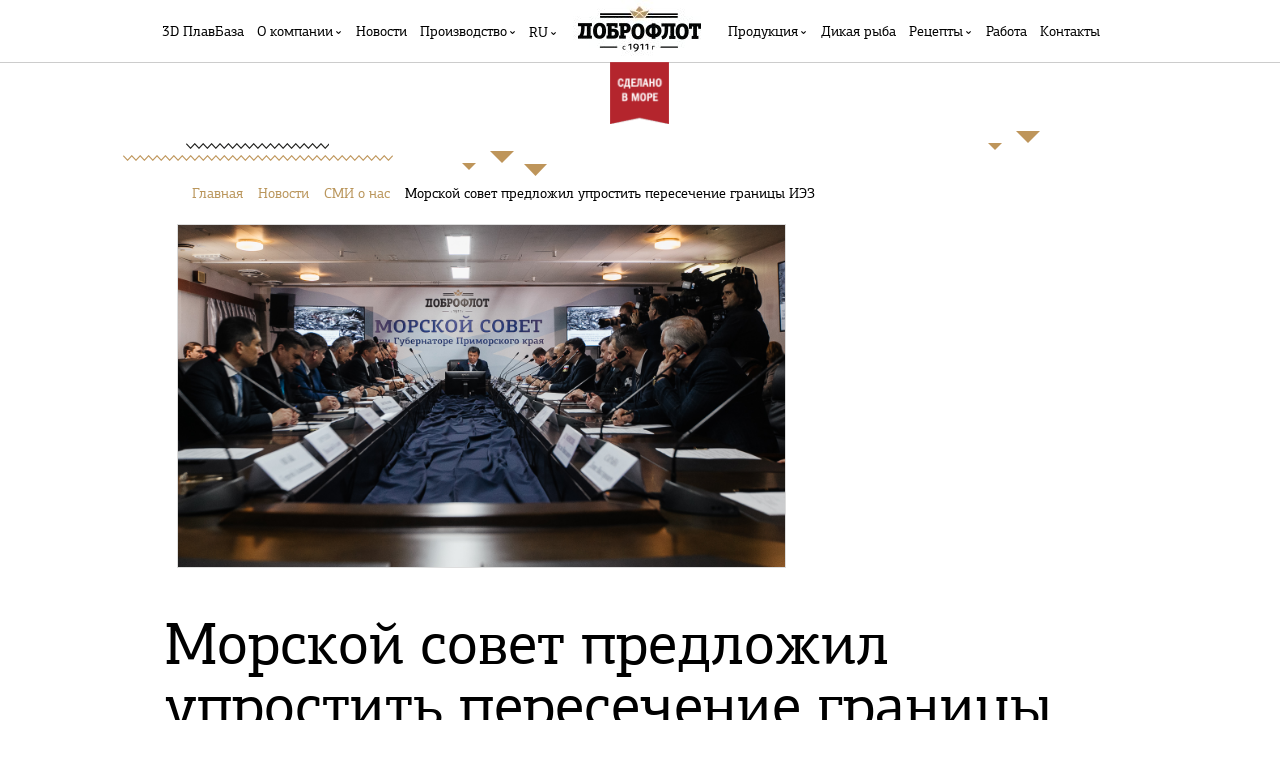

--- FILE ---
content_type: text/html; charset=UTF-8
request_url: https://xn--90afwkbbltp.xn--p1ai/news/smi-o-nas/primorskij-morskoj-sovet-predlozhil-uprostit-peresechenie-granicy/
body_size: 69221
content:
<!DOCTYPE html>
<html>
	<head>
		<meta http-equiv="Content-Type" content="text/html; charset=UTF-8" />
<meta name="robots" content="index, follow" />
<script type="text/javascript" data-skip-moving="true">(function(w, d, n) {var cl = "bx-core";var ht = d.documentElement;var htc = ht ? ht.className : undefined;if (htc === undefined || htc.indexOf(cl) !== -1){return;}var ua = n.userAgent;if (/(iPad;)|(iPhone;)/i.test(ua)){cl += " bx-ios";}else if (/Windows/i.test(ua)){cl += ' bx-win';}else if (/Macintosh/i.test(ua)){cl += " bx-mac";}else if (/Linux/i.test(ua) && !/Android/i.test(ua)){cl += " bx-linux";}else if (/Android/i.test(ua)){cl += " bx-android";}cl += (/(ipad|iphone|android|mobile|touch)/i.test(ua) ? " bx-touch" : " bx-no-touch");cl += w.devicePixelRatio && w.devicePixelRatio >= 2? " bx-retina": " bx-no-retina";var ieVersion = -1;if (/AppleWebKit/.test(ua)){cl += " bx-chrome";}else if (/Opera/.test(ua)){cl += " bx-opera";}else if (/Firefox/.test(ua)){cl += " bx-firefox";}ht.className = htc ? htc + " " + cl : cl;})(window, document, navigator);</script>


<link href="/local/templates/dobroflot/components/bitrix/news/news/bitrix/news.detail/.default/style.css?1727305402155" type="text/css"  rel="stylesheet" />
<link href="/local/templates/dobroflot/components/bitrix/breadcrumb/breadcrumb/style.css?1727305402401" type="text/css"  rel="stylesheet" />
<link href="/local/templates/dobroflot/access/css/main.css?1769467827206866" type="text/css"  data-template-style="true"  rel="stylesheet" />







		<title>Морской совет предложил упростить пересечение границы ИЭЗ — Доброфлот.РФ</title>
		<meta charset="utf-8">
		<meta name="description" content="">
		<meta http-equiv="X-UA-Compatible" content="IE=edge">
		<meta name="viewport" content="width=device-width, initial-scale=1, maximum-scale=1">
        <link rel="icon" href="/local/templates/dobroflot/access/images/favicon.ico" sizes="any">
        <link rel="icon" href="/local/templates/dobroflot/access/images/favicon.svg" type="image/svg+xml">
        
	</head>
	<div id="panel" style="position: absolute;top: 0;width: 100%;"></div>
    <body class="su-shortcodes-loaded ">

    <div class="layover header fixed">
        <div class="lay tabbletmenu">
    <ul class="nav menuleft mod-list">
        <li class="item-355"><a href="http://доброфлот.рф/3dtour/">3D ПлавБаза</a></li>
        <li class="item-130 deeper parent"><a href="/o-kompanii">О компании</a>
            <ul class="nav-child unstyled small">
                <li class="item-360"><a href="/o-kompanii">О компании</a></li>
                <li class="item-133"><a href="/o-kompanii/istoriya">История</a></li>
            </ul>
        </li>
        <li class="item-151 deeper parent"><a href="/news">Новости</a>
            <ul class="nav-child unstyled small">
                <li class="item-152"><a href="/news/novosti-kompanii">Новости компании</a></li>
                <li class="item-153"><a href="/news/smi-o-nas">СМИ о нас</a></li>
            </ul>
        </li>
        <li class="item-215 deeper parent"><a href="#">Производство</a>
            <ul class="nav-child unstyled small">
                <li class="item-357"><a href="/proizvodstvo-ru/konservi">Консервы</a></li>
                <li class="item-358"><a href="/proizvodstvo-ru/rybnoe-file">Рыбное филе</a></li>
            </ul
        </li>
    </ul>
    <div class="moduletable">
        <div class="mod-languages">
            <ul class="lang-inline">
                <li class="lang-active">
                    <span>RU</span>
                </li>
                <li class="">
                    <a href="/cn/">汉</a>
                </li>
                <li class="">
                    <a href="/en/">EN</a>
                </li>
            </ul>
        </div>
    </div>
    <ul class="nav menuright mod-list">
        <li class="item-166 deeper parent"><a href="/produktsiya">Продукция</a>
            <ul class="nav-child unstyled small">
                <li class="item-348"><a href="/produktsiya/konservy">Консервы</a></li>
                <li class="item-341"><a href="/produktsiya/preservy">Пресервы</a></li>
                <li class="item-343"><a href="/produktsiya/svezhemorozhenaya-ryboproduktsiya">Замороженная продукция</a></li>
            </ul>
        </li>
        <li class="item-136"><a href="/dikaya-ryba">Дикая рыба</a></li>
        <li class="item-135 deeper parent"><a href="/retsepty" title="Рецепты">Рецепты</a>
            <ul class="nav-child unstyled small">
                <li class="item-367"><a href="/retsepty?retsepty=1">Консервы</a></li>
                <li class="item-368"><a href="/retsepty?retsepty=2">Пресервы </a></li>
                <li class="item-369"><a href="/retsepty?retsepty=3">Замороженная рыба</a></li>
            </ul>
        </li>
        <li class="item-154"><a href="http://блог.доброфлот.рф">Работа</a></li>
        <li class="item-214"><a href="/contacts">Контакты</a></li>
    </ul>
</div>
<div class="tmenu">
    <i><i><i></i></i></i>
</div>
<div class="lay head">
    <ul class="nav menuleft mod-list">
        <li class="item-355"><a href="http://доброфлот.рф/3dtour/">3D ПлавБаза</a></li>
        <li class="item-130 deeper parent"><a href="/o-kompanii">О компании</a>
            <ul class="nav-child unstyled small">
                <li class="item-360"><a href="/o-kompanii">О компании</a></li>
                <li class="item-133"><a href="/o-kompanii/istoriya">История</a></li>
            </ul>
        </li>
        <li class="item-151 deeper parent"><a href="/news">Новости</a>
            <ul class="nav-child unstyled small">
                <li class="item-152"><a href="/news/novosti-kompanii">Новости компании</a></li>
                <li class="item-153"><a href="/news/smi-o-nas">СМИ о нас</a></li>
            </ul>
        </li>
        <li class="item-215 deeper parent"><a href="#">Производство</a>
            <ul class="nav-child unstyled small">
                <li class="item-357"><a href="/proizvodstvo-ru/konservi">Консервы</a></li>
                <li class="item-358"><a href="/proizvodstvo-ru/rybnoe-file">Рыбное филе</a></li>
            </ul>
        </li>
    </ul>
    <div class="moduletable">
        <div class="mod-languages">
            <ul class="lang-inline">
                <li class="lang-active">
                    <span>RU</span>
                </li>
                <li class="">
                    <a href="/cn/">汉</a>
                </li>
                <li class="">
                    <a href="/en/">EN</a>
                </li>
            </ul>
        </div>
    </div>
    <div class="logo">
        <a href="/"><img src="/local/templates/dobroflot/access/images/logo.jpg" alt="Доброфлот.РФ">
        </a>
        <a class="withbanner"><img src="/local/templates/dobroflot/access/images/madeinsea.png" alt="Сделано в море">
        </a>
    </div>
    <ul class="nav menuright mod-list">
        <li class="item-166 deeper parent"><a href="/produktsiya">Продукция</a>
            <ul class="nav-child unstyled small">
                <li class="item-348"><a href="/produktsiya/konservy">Консервы</a></li>
                <li class="item-341"><a href="/produktsiya/preservy">Пресервы</a></li>
                <li class="item-343"><a href="/produktsiya/svezhemorozhenaya-ryboproduktsiya">Замороженная продукция</a></li>
            </ul>
        </li>
        <li class="item-136"><a href="/dikaya-ryba">Дикая рыба</a></li>
        <li class="item-135 deeper parent"><a href="/retsepty" title="Рецепты">Рецепты</a>
            <ul class="nav-child unstyled small">
                <li class="item-367"><a href="/retsepty?retsepty=1">Консервы</a></li>
                <li class="item-368"><a href="/retsepty?retsepty=2">Пресервы </a></li>
                <li class="item-369"><a href="/retsepty?retsepty=3">Замороженная рыба</a></li>
            </ul>
        </li>
        <li class="item-154"><a href="http://блог.доброфлот.рф">Работа</a></li>
        <li class="item-214"><a href="/contacts">Контакты</a></li>
    </ul>
</div>    </div>




             
<div class="layover cat cnews p_smi">
    <div class="bg"></div>
    <div class="jbzoo jbzoo-view-item jbzoo-app-novosti jbzoo-tmpl-catalog yoo-zoo clearfix">
        <div class="lay">
            <div class="full-news">
                <div class="breadcrumbs">
                    <link href="/bitrix/css/main/font-awesome.css?172730535628777" type="text/css" rel="stylesheet" />
<div class="bx-breadcrumb" itemscope itemtype="http://schema.org/BreadcrumbList">
			<div class="bx-breadcrumb-item" id="bx_breadcrumb_0" itemprop="itemListElement" itemscope itemtype="http://schema.org/ListItem">
				
				
				
				<a href="/" title="Главная" itemprop="item">
					<span itemprop="name">Главная</span>
				</a>
				
				
				<meta itemprop="position" content="1" />
			</div>
			<div class="bx-breadcrumb-item" id="bx_breadcrumb_1" itemprop="itemListElement" itemscope itemtype="http://schema.org/ListItem">
				<i class="fa fa-long-arrow-right"></i>
				
				
				<a href="/news/" title="Новости" itemprop="item">
					<span itemprop="name">Новости</span>
				</a>
				
				
				<meta itemprop="position" content="2" />
			</div>
			<div class="bx-breadcrumb-item" id="bx_breadcrumb_2" itemprop="itemListElement" itemscope itemtype="http://schema.org/ListItem">
				<i class="fa fa-long-arrow-right"></i>
				
				
				<a href="/news/smi-o-nas/" title="СМИ о нас" itemprop="item">
					<span itemprop="name">СМИ о нас</span>
				</a>
				
				
				<meta itemprop="position" content="3" />
			</div>
			<div class="bx-breadcrumb-item">
				<i class="fa fa-long-arrow-right"></i>
				<span>Морской совет предложил упростить пересечение границы ИЭЗ</span>
			</div><div style="clear:both"></div></div>                </div>
            </div>
            <a class="jbimage-link" title="Морской совет предложил упростить пересечение границы ИЭЗ">
                <img class="jbimage" alt="Морской совет предложил упростить пересечение границы ИЭЗ" title="Морской совет предложил упростить пересечение границы ИЭЗ" src="/upload/iblock/a2f/md8gc9dv5srt82emk5q81i117nm6bhco.jpg" width="607">
            </a>
            <h1 class="full-text">Морской совет предложил упростить пересечение границы ИЭЗ</h1>
            <div class="leeding">
                <div><p>Вопросы развития рыбохозяйственной отрасли региона обсудили участники Морского совета при Губернаторе Приморского края. Заседание состоялось 10 апреля на борту крупнейшего в мире плавзавода «Всеволод Сибирцев».</p><br><br></div>
            </div>
            <div class="itemFullText">
                <p>Упрощение порядка пересечения государственной границы российскими судами рыбопромыслового флота при осуществлении рыболовства в ИЭЗ России, а также меры государственной поддержки рыбопрерабатывающих плавзаводов стали ключевыми темами заседания Морского совета при Губернаторе Приморского края. С инициативой изменения нынешнего порядка оформления рыболовецких судов для работы в экономической зоне России выступил Управляющий группой компаний &laquo;Доброфлот&raquo; Александр Ефремов.</p><p>[dobr_youtube url=https://www.youtube.com/watch?v=5r6EOmzsODM]</p>            </div>
            <div class="others">
                <div class="date">12.04.2018</div>
                <div class="socialshare">
                    <div class="jbzoo-likes">
                        <!-- Render FB button -->
                        <div class="jbzoo-like jbzoo-like-fb">
                            <div id="fb-root5c058918d563f"></div>
                                                        <div class="fb-like fb_iframe_widget" data-href="https://silaivasi.ru/news/smi-o-nas/rbk-rybnye-konservy-predlozhili-vnesti-v-spisok-sotsialno-znachimyh-tovarov-podrobnee-na-rbk-httpsprimrbcruprimfreenews63c50a3a9a7947c44e008144" data-send="false" data-layout="button_count" data-show-faces="false" data-colorscheme="light" data-action="like" fb-xfbml-state="parsed" fb-iframe-plugin-query="action=like&amp;app_id=1525325177727323&amp;color_scheme=light&amp;container_width=79&amp;href=https%3A%2F%2Fsilaivasi.ru%2Fnews%2Fsmi-o-nas%2Frbk-rybnye-konservy-predlozhili-vnesti-v-spisok-sotsialno-znachimyh-tovarov-podrobnee-na-rbk-httpsprimrbcruprimfreenews63c50a3a9a7947c44e008144&amp;layout=button_count&amp;locale=en_US&amp;sdk=joey&amp;send=false&amp;show_faces=false"><span style="vertical-align: top; width: 0px; height: 0px; overflow: hidden;"><iframe name="f3c05dceaa57a08" data-testid="fb:like Facebook Social Plugin" title="fb:like Facebook Social Plugin" allowtransparency="true" allowfullscreen="true" scrolling="no" allow="encrypted-media" style="border: medium none; visibility: hidden; width: 0px; height: 0px;" src="https://www.facebook.com/v2.2/plugins/like.php?action=like&amp;app_id=1525325177727323&amp;channel=https%3A%2F%2Fstaticxx.facebook.com%2Fx%2Fconnect%2Fxd_arbiter%2F%3Fversion%3D46%23cb%3Df1018f18adbd34a%26domain%3Dsilaivasi.ru%26is_canvas%3Dfalse%26origin%3Dhttps%253A%252F%252Fsilaivasi.ru%252Ff36d8a5f29266%26relation%3Dparent.parent&amp;color_scheme=light&amp;container_width=79&amp;href=https%3A%2F%2Fsilaivasi.ru%2Fnews%2Fsmi-o-nas%2Frbk-rybnye-konservy-predlozhili-vnesti-v-spisok-sotsialno-znachimyh-tovarov-podrobnee-na-rbk-httpsprimrbcruprimfreenews63c50a3a9a7947c44e008144&amp;layout=button_count&amp;locale=en_US&amp;sdk=joey&amp;send=false&amp;show_faces=false" width="1000px" height="1000px" frameborder="0"></iframe></span></div>
                        </div>
                        <!-- Render TW button -->
                        <!-- Render OK button -->
                        <!-- Render Google+ button -->
                        <!-- Render LI button -->
                        <!-- Render VK button -->
                    </div>
                    <div class="jbzoo-share">
                        <div id="ya_share5c058918d59e0" data-yasharelink="https://silaivasi.ru/news/smi-o-nas/rbk-rybnye-konservy-predlozhili-vnesti-v-spisok-sotsialno-znachimyh-tovarov-podrobnee-na-rbk-httpsprimrbcruprimfreenews63c50a3a9a7947c44e008144" class=" b-share_theme_counter"><span class="b-share"><span class="b-share-btn__wrap"><a rel="nofollow" target="_blank" title="Одноклассники" class="b-share__handle b-share__link b-share-btn__odnoklassniki" href="https://share.yandex.net/go.xml?service=odnoklassniki&amp;url=https%3A%2F%2Fsilaivasi.ru%2Fnews%2Fsmi-o-nas%2Frbk-rybnye-konservy-predlozhili-vnesti-v-spisok-sotsialno-znachimyh-tovarov-podrobnee-na-rbk-httpsprimrbcruprimfreenews63c50a3a9a7947c44e008144&amp;title=%D0%A0%D0%91%D0%9A%3A%20%D0%A0%D1%8B%D0%B1%D0%BD%D1%8B%D0%B5%20%D0%BA%D0%BE%D0%BD%D1%81%D0%B5%D1%80%D0%B2%D1%8B%20%D0%BF%D1%80%D0%B5%D0%B4%D0%BB%D0%BE%D0%B6%D0%B8%D0%BB%D0%B8%20%D0%B2%D0%BD%D0%B5%D1%81%D1%82%D0%B8%20%D0%B2%20%D1%81%D0%BF%D0%B8%D1%81%D0%BE%D0%BA%20%D1%81%D0%BE%D1%86%D0%B8%D0%B0%D0%BB%D1%8C%D0%BD%D0%BE%20%D0%B7%D0%BD%D0%B0%D1%87%D0%B8%D0%BC%D1%8B%D1%85%20%D1%82%D0%BE%D0%B2%D0%B0%D1%80%D0%BE%D0%B2&amp;description=%3Cdiv%3E%D0%A1%D0%B4%D0%B5%D1%80%D0%B6%D0%B0%D1%82%D1%8C%20%D1%80%D0%BE%D1%81%D1%82%20%D1%86%D0%B5%D0%BD%20%D0%BD%D0%B0%20%D1%82%D0%BE%D0%B2%D0%B0%D1%80%20%D0%BF%D1%80%D0%B5%D0%B4%D0%BB%D0%BE%D0%B6%D0%B8%D0%BB%D0%B8%20%D0%B2%20%D0%A1%D0%BE%D0%B2%D0%B5%D1%82%D0%B5%20%D0%A4%D0%B5%D0%B4%D0%B5%D1%80%D0%B0%D1%86%D0%B8%D0%B8%3A%20%D0%B4%D0%BB%D1%8F%20%D1%8D%D1%82%D0%BE%D0%B3%D0%BE%20%D0%BA%D0%BE%D0%BD%D1%81%D0%B5%D1%80%D0%B2%D1%8B%20%D0%BD%D1%83%D0%B6%D0%BD%D0%BE%20%D0%B2%D0%BD%D0%B5%D1%81%D1%82%D0%B8%20%D0%B2%20%D1%81%D0%BF%D0%B8%D1%81%D0%BE%D0%BA%20%D1%81%D0%BE%D1%86%D0%B8%D0%B0%D0%BB%D1%8C%D0%BD%D0%BE%20%D0%B7%D0%BD%D0%B0%D1%87%D0%B8%D0%BC%D1%8B%D1%85%20%D1%82%D0%BE%D0%B2%D0%B0%D1%80%D0%BE%D0%B2%3Cbr%20%2F%3E%3Cbr&amp;image=https%3A%2F%2Fsilaivasi.ru%2Fimg%2Fthumbs%2F170ea940e4d5575c202691eac0f0cace-607x.jpg" data-service="odnoklassniki"><span class="b-share-icon b-share-icon_odnoklassniki"></span><span class="b-share-counter">0</span></a></span><span class="b-share-btn__wrap"><a rel="nofollow" target="_blank" title="Twitter" class="b-share__handle b-share__link b-share-btn__twitter" href="https://share.yandex.net/go.xml?service=twitter&amp;url=https%3A%2F%2Fsilaivasi.ru%2Fnews%2Fsmi-o-nas%2Frbk-rybnye-konservy-predlozhili-vnesti-v-spisok-sotsialno-znachimyh-tovarov-podrobnee-na-rbk-httpsprimrbcruprimfreenews63c50a3a9a7947c44e008144&amp;title=%D0%A0%D0%91%D0%9A%3A%20%D0%A0%D1%8B%D0%B1%D0%BD%D1%8B%D0%B5%20%D0%BA%D0%BE%D0%BD%D1%81%D0%B5%D1%80%D0%B2%D1%8B%20%D0%BF%D1%80%D0%B5%D0%B4%D0%BB%D0%BE%D0%B6%D0%B8%D0%BB%D0%B8%20%D0%B2%D0%BD%D0%B5%D1%81%D1%82%D0%B8%20%D0%B2%20%D1%81%D0%BF%D0%B8%D1%81%D0%BE%D0%BA%20%D1%81%D0%BE%D1%86%D0%B8%D0%B0%D0%BB%D1%8C%D0%BD%D0%BE%20%D0%B7%D0%BD%D0%B0%D1%87%D0%B8%D0%BC%D1%8B%D1%85%20%D1%82%D0%BE%D0%B2%D0%B0%D1%80%D0%BE%D0%B2&amp;description=%3Cdiv%3E%D0%A1%D0%B4%D0%B5%D1%80%D0%B6%D0%B0%D1%82%D1%8C%20%D1%80%D0%BE%D1%81%D1%82%20%D1%86%D0%B5%D0%BD%20%D0%BD%D0%B0%20%D1%82%D0%BE%D0%B2%D0%B0%D1%80%20%D0%BF%D1%80%D0%B5%D0%B4%D0%BB%D0%BE%D0%B6%D0%B8%D0%BB%D0%B8%20%D0%B2%20%D0%A1%D0%BE%D0%B2%D0%B5%D1%82%D0%B5%20%D0%A4%D0%B5%D0%B4%D0%B5%D1%80%D0%B0%D1%86%D0%B8%D0%B8%3A%20%D0%B4%D0%BB%D1%8F%20%D1%8D%D1%82%D0%BE%D0%B3%D0%BE%20%D0%BA%D0%BE%D0%BD%D1%81%D0%B5%D1%80%D0%B2%D1%8B%20%D0%BD%D1%83%D0%B6%D0%BD%D0%BE%20%D0%B2%D0%BD%D0%B5%D1%81%D1%82%D0%B8%20%D0%B2%20%D1%81%D0%BF%D0%B8%D1%81%D0%BE%D0%BA%20%D1%81%D0%BE%D1%86%D0%B8%D0%B0%D0%BB%D1%8C%D0%BD%D0%BE%20%D0%B7%D0%BD%D0%B0%D1%87%D0%B8%D0%BC%D1%8B%D1%85%20%D1%82%D0%BE%D0%B2%D0%B0%D1%80%D0%BE%D0%B2%3Cbr%20%2F%3E%3Cbr&amp;image=https%3A%2F%2Fsilaivasi.ru%2Fimg%2Fthumbs%2F170ea940e4d5575c202691eac0f0cace-607x.jpg" data-service="twitter"><span class="b-share-icon b-share-icon_twitter"></span></a></span><span class="b-share-btn__wrap"><a rel="nofollow" target="_blank" title="ВКонтакте" class="b-share__handle b-share__link b-share-btn__vkontakte" href="https://share.yandex.net/go.xml?service=vkontakte&amp;url=https%3A%2F%2Fsilaivasi.ru%2Fnews%2Fsmi-o-nas%2Frbk-rybnye-konservy-predlozhili-vnesti-v-spisok-sotsialno-znachimyh-tovarov-podrobnee-na-rbk-httpsprimrbcruprimfreenews63c50a3a9a7947c44e008144&amp;title=%D0%A0%D0%91%D0%9A%3A%20%D0%A0%D1%8B%D0%B1%D0%BD%D1%8B%D0%B5%20%D0%BA%D0%BE%D0%BD%D1%81%D0%B5%D1%80%D0%B2%D1%8B%20%D0%BF%D1%80%D0%B5%D0%B4%D0%BB%D0%BE%D0%B6%D0%B8%D0%BB%D0%B8%20%D0%B2%D0%BD%D0%B5%D1%81%D1%82%D0%B8%20%D0%B2%20%D1%81%D0%BF%D0%B8%D1%81%D0%BE%D0%BA%20%D1%81%D0%BE%D1%86%D0%B8%D0%B0%D0%BB%D1%8C%D0%BD%D0%BE%20%D0%B7%D0%BD%D0%B0%D1%87%D0%B8%D0%BC%D1%8B%D1%85%20%D1%82%D0%BE%D0%B2%D0%B0%D1%80%D0%BE%D0%B2&amp;description=%3Cdiv%3E%D0%A1%D0%B4%D0%B5%D1%80%D0%B6%D0%B0%D1%82%D1%8C%20%D1%80%D0%BE%D1%81%D1%82%20%D1%86%D0%B5%D0%BD%20%D0%BD%D0%B0%20%D1%82%D0%BE%D0%B2%D0%B0%D1%80%20%D0%BF%D1%80%D0%B5%D0%B4%D0%BB%D0%BE%D0%B6%D0%B8%D0%BB%D0%B8%20%D0%B2%20%D0%A1%D0%BE%D0%B2%D0%B5%D1%82%D0%B5%20%D0%A4%D0%B5%D0%B4%D0%B5%D1%80%D0%B0%D1%86%D0%B8%D0%B8%3A%20%D0%B4%D0%BB%D1%8F%20%D1%8D%D1%82%D0%BE%D0%B3%D0%BE%20%D0%BA%D0%BE%D0%BD%D1%81%D0%B5%D1%80%D0%B2%D1%8B%20%D0%BD%D1%83%D0%B6%D0%BD%D0%BE%20%D0%B2%D0%BD%D0%B5%D1%81%D1%82%D0%B8%20%D0%B2%20%D1%81%D0%BF%D0%B8%D1%81%D0%BE%D0%BA%20%D1%81%D0%BE%D1%86%D0%B8%D0%B0%D0%BB%D1%8C%D0%BD%D0%BE%20%D0%B7%D0%BD%D0%B0%D1%87%D0%B8%D0%BC%D1%8B%D1%85%20%D1%82%D0%BE%D0%B2%D0%B0%D1%80%D0%BE%D0%B2%3Cbr%20%2F%3E%3Cbr&amp;image=https%3A%2F%2Fsilaivasi.ru%2Fimg%2Fthumbs%2F170ea940e4d5575c202691eac0f0cace-607x.jpg" data-service="vkontakte"><span class="b-share-icon b-share-icon_vkontakte"></span><span class="b-share-counter">0</span></a></span><iframe style="display: none" src="//yastatic.net/share/ya-share-cnt.html?url=https%3A%2F%2Fsilaivasi.ru%2Fnews%2Fsmi-o-nas%2Frbk-rybnye-konservy-predlozhili-vnesti-v-spisok-sotsialno-znachimyh-tovarov-podrobnee-na-rbk-httpsprimrbcruprimfreenews63c50a3a9a7947c44e008144&amp;services=odnoklassniki,twitter,vkontakte"></iframe></span></div>
                                            </div>
                </div>
                <hr>
                <p class="istosh">Источник: <span>Россия 24</span></p>
            </div>
        </div>
    </div>
</div>
<!-- <p><a href="/news/search/">Возврат к списку</a></p> -->







<div class="deep_after"></div>
<div class="layover footer">
    <div class="lay">
        <div class="foot">
                        Телефоны: +7&nbsp;(423)&nbsp;230-80-30, +7&nbsp;(495)&nbsp;781-44-14, Email <a href="mailto:info@dobroflot.info">info@dobroflot.info</a>
            <div class="socials">
                <a class="vk" target="_blank" href="https://vk.com/sdelanovmore" rel="nofollow">
                    <img src="/local/templates/dobroflot/access/images/px.png" width="38" height="38" border="0">
                </a>
                <a class="od" target="_blank" href="https://ok.ru/sdelanovmore" rel="nofollow">
                    <img src="/local/templates/dobroflot/access/images/px.png" width="38" height="38" border="0">
                </a>
                <a class="db" target="_blank" href="http://xn--90aexm.xn--90afwkbbltp.xn--p1ai/" rel="nofollow">
                    <img src="/local/templates/dobroflot/access/images/px.png" width="112" height="38" border="0">
                </a>
                <a href="/info/" class="footer-info">
                    Будьте внимательны!
                </a>
            </div>
            <div class="foot-addreview">
                <a href="#review" class="js_addreview">Оставить отзыв</a>
            </div>
            <div class="foot-nav">
                <ul class="nav menu mod-list">
                    <li class="item-101 default">
                        <a href="/">Главная</a>
                    </li>
                    <!--<li class="item-155">
                        <a href="/site-map">Карта сайта</a>
                    </li>-->
                    <li class="item-157">
                        <a href="/404">404</a>
                    </li>
                </ul>
            </div>
            <div class="clr"></div>
        </div>
        <div class="fur"></div>
    </div>
</div>
<div class="g-popup" style="display: none;">
    <div class="layover">
        <div class="lay">
            <div class="g-popup_close js_gpclose"></div>
            <img class="popup_logo" src="/local/templates/dobroflot/access/images/popup/logo.png" srcset="/local/templates/dobroflot/access/images/popup/logo.png, /local/templates/dobroflot/access/images/popup/logo@2x.png 2x" alt="Доброфлот">
            <h1 class="popup_title">Отзыв о&nbsp;продукции</h1>
            <div class="review">
                <form method="post" action="/local/ajax/ajax.php?action=send" id="review" novalidate="novalidate">
                    <div class="form_row">
                        <input type="text" name="fname" value="" class="nameInput">
                        <label>Мнение</label>
                        <textarea name="text" class="required" aria-required="true"></textarea>
                    </div>
                    <div class="form_row">
                        <label>Продукт</label>
                        <input type="hidden" name="product" id="prod" value="Сайра тихоокеанская натуральная">
                        <div class="selectable js_select">
                            <div class="js_selected">
                                <div class="select_option">
                                </div>
                            </div>
                            <div class="js_selectlist hide">
                                                                    <div class="select_option selected" data-value="Сардина тихоокеанская ИВАСИ крупная жирная тушка полупотрошеная специального посола">
                                        <div><span style="height: 20px;"><img src="/upload/iblock/9bf/xjlo1rtkbzumoxp6dife91fd90646j80.jpg"></span></div>
                                        <p>Сардина тихоокеанская ИВАСИ крупная жирная тушка полупотрошеная специального посола</p>
                                    </div>
                                                                    <div class="select_option selected" data-value="Сельдь тихоокеанская кусок-тушка специального посола">
                                        <div><span style="height: 20px;"><img src="/upload/iblock/455/k1cumvhl1y1m153f8ist87ivt72bk2j9.jpg"></span></div>
                                        <p>Сельдь тихоокеанская кусок-тушка специального посола</p>
                                    </div>
                                                                    <div class="select_option selected" data-value="Сельдь тихоокеанская крупная жирная неразделанная специального посола">
                                        <div><span style="height: 20px;"><img src="/upload/iblock/e14/okroqjx6oxkmdotufbq4vnhm8k3wori1.jpg"></span></div>
                                        <p>Сельдь тихоокеанская крупная жирная неразделанная специального посола</p>
                                    </div>
                                                                    <div class="select_option selected" data-value="Тихоокеанская сардина иваси жирная специального посола">
                                        <div><span style="height: 20px;"><img src="/upload/iblock/30d/lfafyha2geksie1p5nvssoph2qxmcvgd.jpg"></span></div>
                                        <p>Тихоокеанская сардина иваси жирная специального посола</p>
                                    </div>
                                                                    <div class="select_option selected" data-value="Котлеты тресковые">
                                        <div><span style="height: 20px;"><img src="/upload/iblock/894/qcx4znxx6ebup4jf6w7c8orrvd87dhwu.jpg"></span></div>
                                        <p>Котлеты тресковые</p>
                                    </div>
                                                                    <div class="select_option selected" data-value="Котлеты кальмаровые">
                                        <div><span style="height: 20px;"><img src="/upload/iblock/cef/gy96kxzjtuiqdlianrratg3rbcof8vyh.jpg"></span></div>
                                        <p>Котлеты кальмаровые</p>
                                    </div>
                                                                    <div class="select_option selected" data-value="Фарш из минтая блочной заморозки">
                                        <div><span style="height: 20px;"><img src="/upload/iblock/ef5/7ig6iu4wcvxjycnkrrcesyhoe0d0iz9q.png"></span></div>
                                        <p>Фарш из минтая блочной заморозки</p>
                                    </div>
                                                                    <div class="select_option selected" data-value="Филе минтая блочной заморозки">
                                        <div><span style="height: 20px;"><img src="/upload/iblock/898/3syk60pvlx2xhv4gwe218074kqbkndyu.png"></span></div>
                                        <p>Филе минтая блочной заморозки</p>
                                    </div>
                                                                    <div class="select_option selected" data-value="Тушка кальмара блочной заморозки">
                                        <div><span style="height: 20px;"><img src="/upload/iblock/cad/82bhq0gmtuq997ln82mid12rn3vrnwqu.png"></span></div>
                                        <p>Тушка кальмара блочной заморозки</p>
                                    </div>
                                                                    <div class="select_option selected" data-value="Тушка кальмара блочной заморозки">
                                        <div><span style="height: 20px;"><img src="/upload/iblock/f7c/ujqmk8p4y84cf368witjja363eflpotg.png"></span></div>
                                        <p>Тушка кальмара блочной заморозки</p>
                                    </div>
                                                                    <div class="select_option selected" data-value="Филе минтая блочной заморозки">
                                        <div><span style="height: 20px;"><img src="/upload/iblock/55d/qfctxo0mi3sxxiwvv70k834ucvts74jl.png"></span></div>
                                        <p>Филе минтая блочной заморозки</p>
                                    </div>
                                                                    <div class="select_option selected" data-value="Фарш из минтая">
                                        <div><span style="height: 20px;"><img src="/upload/iblock/4d9/htx5q6yx0cjfh3rawf8ahkmnzsqjeo6d.png"></span></div>
                                        <p>Фарш из минтая</p>
                                    </div>
                                                                    <div class="select_option selected" data-value="Филе минтая">
                                        <div><span style="height: 20px;"><img src="/upload/iblock/da5/mdea7zmqj6ynat5148zn321yce1ln53p.png"></span></div>
                                        <p>Филе минтая</p>
                                    </div>
                                                                    <div class="select_option selected" data-value="Филе трески">
                                        <div><span style="height: 20px;"><img src="/upload/iblock/912/ou2mywqs4dven2x538nqz8jxxb8amnfz.png"></span></div>
                                        <p>Филе трески</p>
                                    </div>
                                                                    <div class="select_option selected" data-value="Тушка минтая полупотрошеная">
                                        <div><span style="height: 20px;"><img src="/upload/iblock/609/24gzov7q5nwx56jcf3p4vykv0t0zdibv.png"></span></div>
                                        <p>Тушка минтая полупотрошеная</p>
                                    </div>
                                                                    <div class="select_option selected" data-value="Филе минтая PBI с кожей">
                                        <div><span style="height: 20px;"><img src="/upload/iblock/a23/e07zk7cfattr3hnc686thtlnmgdfmwag.png"></span></div>
                                        <p>Филе минтая PBI с кожей</p>
                                    </div>
                                                                    <div class="select_option selected" data-value="Филе минтая PBO и PBI">
                                        <div><span style="height: 20px;"><img src="/upload/iblock/a34/jljiqqi5skd5w8xgyl7fs5vhu8096t64.png"></span></div>
                                        <p>Филе минтая PBO и PBI</p>
                                    </div>
                                                                    <div class="select_option selected" data-value="Филе трески в панировке">
                                        <div><span style="height: 20px;"><img src="/upload/iblock/a13/riw8qd1395s4yy6sf2ij9mqdg9albt71.jpg"></span></div>
                                        <p>Филе трески в панировке</p>
                                    </div>
                                                                    <div class="select_option selected" data-value="Филе минтая в панировке">
                                        <div><span style="height: 20px;"><img src="/upload/iblock/6dc/p7qbr5ph0mnqwl8ph10neaektjqgemzo.png"></span></div>
                                        <p>Филе минтая в панировке</p>
                                    </div>
                                                                    <div class="select_option selected" data-value="Филе минтая порционное">
                                        <div><span style="height: 20px;"><img src="/upload/iblock/dda/6hno51awotk4cblcllbdyuodzd722ics.png"></span></div>
                                        <p>Филе минтая порционное</p>
                                    </div>
                                                                    <div class="select_option selected" data-value="Филе минтая под сырным соусом">
                                        <div><span style="height: 20px;"><img src="/upload/iblock/579/ektjutk1g8sv2ax9erlmsmp8cbze38oi.png"></span></div>
                                        <p>Филе минтая под сырным соусом</p>
                                    </div>
                                                                    <div class="select_option selected" data-value="Филе минтая под французским соусом">
                                        <div><span style="height: 20px;"><img src="/upload/iblock/ebc/gg5c6r5k6ghi6h9alb3trc6v15v82udi.png"></span></div>
                                        <p>Филе минтая под французским соусом</p>
                                    </div>
                                                                    <div class="select_option selected" data-value="Филе минтая под соусом Тар-Тар">
                                        <div><span style="height: 20px;"><img src="/upload/iblock/fc6/8xb14w2ajqfwewexsnxih7kb1wjzqz3j.png"></span></div>
                                        <p>Филе минтая под соусом Тар-Тар</p>
                                    </div>
                                                                    <div class="select_option selected" data-value="Филе минтая Тихоокеанского без кожи ">
                                        <div><span style="height: 20px;"><img src="/upload/iblock/944/se3w5jpzl4uotqmsmu79agj75948ifqm.jpg"></span></div>
                                        <p>Филе минтая Тихоокеанского без кожи </p>
                                    </div>
                                                                    <div class="select_option selected" data-value="Филе трески Тихоокеанской без кожи">
                                        <div><span style="height: 20px;"><img src="/upload/iblock/62f/ks5wx6nal6srhmpsobsaj90ih1u8duf6.jpg"></span></div>
                                        <p>Филе трески Тихоокеанской без кожи</p>
                                    </div>
                                                                    <div class="select_option selected" data-value="Филе трески ЛОЙН (без кожи, без кости (спинка)">
                                        <div><span style="height: 20px;"><img src="/upload/iblock/236/bfy842driqi178yf7b7k3rqzl2jqk2q5.jpg"></span></div>
                                        <p>Филе трески ЛОЙН (без кожи, без кости (спинка)</p>
                                    </div>
                                                                    <div class="select_option selected" data-value="Филе кальмара ">
                                        <div><span style="height: 20px;"><img src="/upload/iblock/9b1/9j00oqywii31q3vu4euyq9fy54arlnaq.jpg"></span></div>
                                        <p>Филе кальмара </p>
                                    </div>
                                                                    <div class="select_option selected" data-value="Филе горбуши c кожей ">
                                        <div><span style="height: 20px;"><img src="/upload/iblock/629/bi1f0rcmeo73s86jn5s305fcwfhko4yg.jpg"></span></div>
                                        <p>Филе горбуши c кожей </p>
                                    </div>
                                                                    <div class="select_option selected" data-value="Филе камбалы желтобрюхой без кожи">
                                        <div><span style="height: 20px;"><img src="/upload/iblock/9a4/f6a9wg6j0lfa89372o0q39nd0z57o74m.jpg"></span></div>
                                        <p>Филе камбалы желтобрюхой без кожи</p>
                                    </div>
                                                                    <div class="select_option selected" data-value="Салат из морской капусты «Дальневосточный»">
                                        <div><span style="height: 20px;"><img src="/upload/iblock/16e/l6i7evci3dhcar2wxaa1menlmbhsncfk.png"></span></div>
                                        <p>Салат из морской капусты «Дальневосточный»</p>
                                    </div>
                                                                    <div class="select_option selected" data-value="Кальмар тушка (филе) порционированный без кожицы натуральный">
                                        <div><span style="height: 20px;"><img src="/upload/iblock/176/2svzzzknfl8prbz2l883oezwu7401eew.png"></span></div>
                                        <p>Кальмар тушка (филе) порционированный без кожицы натуральный</p>
                                    </div>
                                                                    <div class="select_option selected" data-value="Салат из морской капусты по восточному">
                                        <div><span style="height: 20px;"><img src="/upload/iblock/508/s05ib5izbixtlhmmfwbgckl35v0vm91s.png"></span></div>
                                        <p>Салат из морской капусты по восточному</p>
                                    </div>
                                                                    <div class="select_option selected" data-value="Салат из морской капусты с овощами в томатном соусе">
                                        <div><span style="height: 20px;"><img src="/upload/iblock/28e/eodbfcz0kgkj41yi33s26u45idtj0lxe.png"></span></div>
                                        <p>Салат из морской капусты с овощами в томатном соусе</p>
                                    </div>
                                                                    <div class="select_option selected" data-value="Скоблянка из кукумарии и рыбы">
                                        <div><span style="height: 20px;"><img src="/upload/iblock/d54/3ng4foiaml22dzzhzcdpv2195iztmo7b.png"></span></div>
                                        <p>Скоблянка из кукумарии и рыбы</p>
                                    </div>
                                                                    <div class="select_option selected" data-value="Салат из морской капусты с кальмаром">
                                        <div><span style="height: 20px;"><img src="/upload/iblock/bcd/8ss94595a5gtvo07yd00cc4b5kmkfpt8.png"></span></div>
                                        <p>Салат из морской капусты с кальмаром</p>
                                    </div>
                                                                    <div class="select_option selected" data-value="Печень и икра минтая натуральные «Ассорти деликатесное»">
                                        <div><span style="height: 20px;"><img src="/upload/iblock/185/djcuggmh6ti1ri9tuvyrfxl42cr9qc03.png"></span></div>
                                        <p>Печень и икра минтая натуральные «Ассорти деликатесное»</p>
                                    </div>
                                                                    <div class="select_option selected" data-value="Печень минтая натуральная">
                                        <div><span style="height: 20px;"><img src="/upload/iblock/37c/ympjvrz4l88qucxtpmk6gkg26i5c6n14.png"></span></div>
                                        <p>Печень минтая натуральная</p>
                                    </div>
                                                                    <div class="select_option selected" data-value="Печень минтая по-приморски">
                                        <div><span style="height: 20px;"><img src="/upload/iblock/3f8/6fo96zbx6y6fdat8d2e20uuan6wk0nsg.png"></span></div>
                                        <p>Печень минтая по-приморски</p>
                                    </div>
                                                                    <div class="select_option selected" data-value="Печень трески натуральная">
                                        <div><span style="height: 20px;"><img src="/upload/iblock/cc7/bu012slqlc5anme70nn8wqxqc947qk8r.png"></span></div>
                                        <p>Печень трески натуральная</p>
                                    </div>
                                                                    <div class="select_option selected" data-value="Иваси копченая в масле">
                                        <div><span style="height: 20px;"><img src="/upload/iblock/6d7/8nha88lwbzesmhrhyjynjxnk83xtirqp.png"></span></div>
                                        <p>Иваси копченая в масле</p>
                                    </div>
                                                                    <div class="select_option selected" data-value="Сайра копчёная в масле">
                                        <div><span style="height: 20px;"><img src="/upload/iblock/e14/lb9b5o5jk9q5clqhdit0obth5c1kje7t.png"></span></div>
                                        <p>Сайра копчёная в масле</p>
                                    </div>
                                                                    <div class="select_option selected" data-value="Шпроты из иваси">
                                        <div><span style="height: 20px;"><img src="/upload/iblock/60b/604fndyj8u6lu8hg39o9pfp3eiabcnjk.png"></span></div>
                                        <p>Шпроты из иваси</p>
                                    </div>
                                                                    <div class="select_option selected" data-value="Шпроты крупные в масле">
                                        <div><span style="height: 20px;"><img src="/upload/iblock/765/b73g27hak2sofpaq4vpc6y90fihu5l7n.png"></span></div>
                                        <p>Шпроты крупные в масле</p>
                                    </div>
                                                                    <div class="select_option selected" data-value="Килька балтийская обжаренная неразделанная в томатном соусе ">
                                        <div><span style="height: 20px;"><img src="/upload/iblock/2df/t8qpsg29uohdcdvwup3nnbphvrqtfqa6.png"></span></div>
                                        <p>Килька балтийская обжаренная неразделанная в томатном соусе </p>
                                    </div>
                                                                    <div class="select_option selected" data-value="Кукумария с овощами в томатном соусе">
                                        <div><span style="height: 20px;"><img src="/upload/iblock/443/lwewbg1d8qxedu4dfjq6ykbz0k72ob2q.png"></span></div>
                                        <p>Кукумария с овощами в томатном соусе</p>
                                    </div>
                                                                    <div class="select_option selected" data-value="Сардина тихоокеанская ИВАСИ в томатном соусе">
                                        <div><span style="height: 20px;"><img src="/upload/iblock/6bb/glyx4perqgy5p8nvpi89blboscewnw32.jpg"></span></div>
                                        <p>Сардина тихоокеанская ИВАСИ в томатном соусе</p>
                                    </div>
                                                                    <div class="select_option selected" data-value="Сардина тихоокеанская ИВАСИ с овощным гарниром в томатном соусе">
                                        <div><span style="height: 20px;"><img src="/upload/iblock/47a/80prrt7xzdxp6gjl86l6xli2wq947egi.jpg"></span></div>
                                        <p>Сардина тихоокеанская ИВАСИ с овощным гарниром в томатном соусе</p>
                                    </div>
                                                                    <div class="select_option selected" data-value="Сардина тихоокеанская (иваси) натуральная с добавлением масла">
                                        <div><span style="height: 20px;"><img src="/upload/iblock/1d8/1aay9bf0vj53y50st5d6ownzsdkz34sj.png"></span></div>
                                        <p>Сардина тихоокеанская (иваси) натуральная с добавлением масла</p>
                                    </div>
                                                                    <div class="select_option selected" data-value="Сельдь тихоокеанская натуральная с добавлением масла">
                                        <div><span style="height: 20px;"><img src="/upload/iblock/fd2/kfkpq9jwbq8ppiqog1uq44f9mwmsh9zp.png"></span></div>
                                        <p>Сельдь тихоокеанская натуральная с добавлением масла</p>
                                    </div>
                                                                    <div class="select_option selected" data-value="Скумбрия дальневосточная натуральная с добавлением масла">
                                        <div><span style="height: 20px;"><img src="/upload/iblock/eda/ckykzc2m83de4g2mtkq7z7g92jjyhwzi.png"></span></div>
                                        <p>Скумбрия дальневосточная натуральная с добавлением масла</p>
                                    </div>
                                                                    <div class="select_option selected" data-value="Тунец натуральный рубленый c добавлением масла">
                                        <div><span style="height: 20px;"><img src="/upload/iblock/4fa/x9kdya50aoadzqvivuutz8w652phv7v8.png"></span></div>
                                        <p>Тунец натуральный рубленый c добавлением масла</p>
                                    </div>
                                                                    <div class="select_option selected" data-value="Тунец натуральный кусковой c добавлением масла">
                                        <div><span style="height: 20px;"><img src="/upload/iblock/0ad/16haeqbqqg2kcwfmkoa1bjcmyn5t6twm.png"></span></div>
                                        <p>Тунец натуральный кусковой c добавлением масла</p>
                                    </div>
                                                                    <div class="select_option selected" data-value="Сайра тихоокеанская натуральная с добавлением масла">
                                        <div><span style="height: 20px;"><img src="/upload/iblock/9ac/8b4b7nfu7nmchfnw9e55h3sfx3rxg6be.png"></span></div>
                                        <p>Сайра тихоокеанская натуральная с добавлением масла</p>
                                    </div>
                                                                    <div class="select_option selected" data-value="Сайра тихоокеанская бланшированная в масле">
                                        <div><span style="height: 20px;"><img src="/upload/iblock/35e/wkqnprson1eqnvlosolzd0vw8bmzk0i1.jpg"></span></div>
                                        <p>Сайра тихоокеанская бланшированная в масле</p>
                                    </div>
                                                                    <div class="select_option selected" data-value="Икра лососевая зернистая">
                                        <div><span style="height: 20px;"><img src="/upload/iblock/01c/o56299li2c2ml3dihgxt8fodb0l64uzz.png"></span></div>
                                        <p>Икра лососевая зернистая</p>
                                    </div>
                                                                    <div class="select_option selected" data-value="Сардина тихоокеанская ИВАСИ натуральная">
                                        <div><span style="height: 20px;"><img src="/upload/iblock/b97/2spzo0d9cd42uwu8c43r5euh5pzzq5uj.png"></span></div>
                                        <p>Сардина тихоокеанская ИВАСИ натуральная</p>
                                    </div>
                                                                    <div class="select_option selected" data-value="Скумбрия курильская натуральная">
                                        <div><span style="height: 20px;"><img src="/upload/iblock/43c/z7knxwmbqq7li3cj91fttw3edzd03y0l.png"></span></div>
                                        <p>Скумбрия курильская натуральная</p>
                                    </div>
                                                                    <div class="select_option selected" data-value="Сельдь тихоокеанская жирная в желе">
                                        <div><span style="height: 20px;"><img src="/upload/iblock/f9e/xkjse9l178uafi7hhh3uwhcp9jilrjnp.png"></span></div>
                                        <p>Сельдь тихоокеанская жирная в желе</p>
                                    </div>
                                                                    <div class="select_option selected" data-value="Сельдь тихоокеанская натуральная">
                                        <div><span style="height: 20px;"><img src="/upload/iblock/985/c02vl4pvujvdax2ncjgmkyo7aq1bd2ud.png"></span></div>
                                        <p>Сельдь тихоокеанская натуральная</p>
                                    </div>
                                                                    <div class="select_option selected" data-value="Тунец натуральный рубленый">
                                        <div><span style="height: 20px;"><img src="/upload/iblock/f97/qtqz34og88r4p155ca0rpo6k27bnj5ni.png"></span></div>
                                        <p>Тунец натуральный рубленый</p>
                                    </div>
                                                                    <div class="select_option selected" data-value="Тунец натуральный">
                                        <div><span style="height: 20px;"><img src="/upload/iblock/50f/9t7n4ncs4thyo5drmcm2tazsbc4uaxyo.png"></span></div>
                                        <p>Тунец натуральный</p>
                                    </div>
                                                                    <div class="select_option selected" data-value="Сайра тихоокеанская натуральная">
                                        <div><span style="height: 20px;"><img src="/upload/iblock/5cc/c4op1j4t9nhs0jj6gjehw5akn99rkt12.png"></span></div>
                                        <p>Сайра тихоокеанская натуральная</p>
                                    </div>
                                                                    <div class="select_option selected" data-value="Горбуша натуральная">
                                        <div><span style="height: 20px;"><img src="/upload/iblock/ca5/fatc2bxrv9o8ftb9kgw7wtryfyffexa4.png"></span></div>
                                        <p>Горбуша натуральная</p>
                                    </div>
                                                                    <div class="select_option selected" data-value="Уха камчатская">
                                        <div><span style="height: 20px;"><img src="/upload/iblock/212/ubg2mzb2hnfq5wacwilm1h276u4bhpnh.png"></span></div>
                                        <p>Уха камчатская</p>
                                    </div>
                                                                    <div class="select_option selected" data-value="Нерка лосось дальневосточный натуральный">
                                        <div><span style="height: 20px;"><img src="/upload/iblock/b33/c5ya6g13op7c2vd26ztj9akarl7shih7.png"></span></div>
                                        <p>Нерка лосось дальневосточный натуральный</p>
                                    </div>
                                                                    <div class="select_option selected" data-value="Рагу из тихоокеанских лососевых рыб натуральное">
                                        <div><span style="height: 20px;"><img src="/upload/iblock/fe6/7j1dw3rjd8vpx70i775n0z2jveq0ym5x.png"></span></div>
                                        <p>Рагу из тихоокеанских лососевых рыб натуральное</p>
                                    </div>
                                                            </div>
                            <div class="js_overlay"></div>
                        </div>
                    </div>
        <div class="form_row">
            <label for="perception">Оценка</label>
            <select name="perception" id="perception">
                <option value="0" selected="">Нейтральная</option>
                <option value="1">Положительная</option>
                <option value="2">Отрицательная</option>
            </select>
        </div>
        <div class="form_row">
            <label>Ваш город</label>
            <input type="text" name="city">
        </div>
        <div class="form_row form_photos">
            <label>Фото продукта</label>
            <label class="file"><span data-default="Выбрать...">Выбрать...</span><input type="file" id="js_fileloader" multiple="multiple"></label>
            <span class="form_description">Фото содержимого и цифры с донышка банки / упаковки продукта по возможности (максимум 5 файлов по 5 МБ)</span>
            <div class="files"><input type="hidden" name="afb04f3aee72ef9988b706d137d6eb08" value="1"></div>
        </div>
        <div class="form_row markform">
            <label>Маркировка продукта (пример)</label>
            <div class="form_row">
                <div class="img_rev">
                    <img src="/images/b1.png"><img src="/images/b2.jpg"><img src="/images/b3.jpg"><img src="/images/b4.jpg">
                </div>
            </div>
            <span>Маркировка продукта (если нет возможности приложить фотографии)</span>
            <input type="text" name="mark1" class="" value="">
            <!--<span>Ассортиментный знак и номер завода</span>
            <input type="text" name="mark2" class="" value="" >
            <span>Номер бригады и буква Р (рыбная промышленность)</span>
            <input type="text" name="mark3" class="" value="" >-->
        </div>
        <div class="form_row">
            <label>Телефон</label>
            <input type="text" name="phones" value="">
        </div>
        <div class="form_row">
            <label>e-mail</label>
            <input type="text" name="contacts" class="required" value="" aria-required="true">
            <span class="form_description">Если по каким-то причинам Вам не удобно оставить эл. почту, то претензию можно оставить по номеру телефона.</span>
        </div>
        <div class="form_row">
            
            <label></label>
            <div class="check-block">
                <div><input type="checkbox" name="access" aria-required="true" class="required"></div>
                <div class="form_description">Даю согласие на обработку и хранение указанных данных</div>          
            </div>
        </div>
        <div class="form_row">
            <label>&nbsp;</label>
            <div class="js_submit">Отправить отзыв</div>
        </div>
        <div class="clear"></div>
        </form>
    </div>
</div>

	<script type="text/javascript">if(!window.BX)window.BX={};if(!window.BX.message)window.BX.message=function(mess){if(typeof mess==='object'){for(let i in mess) {BX.message[i]=mess[i];} return true;}};</script>
<script type="text/javascript">(window.BX||top.BX).message({'JS_CORE_LOADING':'Загрузка...','JS_CORE_NO_DATA':'- Нет данных -','JS_CORE_WINDOW_CLOSE':'Закрыть','JS_CORE_WINDOW_EXPAND':'Развернуть','JS_CORE_WINDOW_NARROW':'Свернуть в окно','JS_CORE_WINDOW_SAVE':'Сохранить','JS_CORE_WINDOW_CANCEL':'Отменить','JS_CORE_WINDOW_CONTINUE':'Продолжить','JS_CORE_H':'ч','JS_CORE_M':'м','JS_CORE_S':'с','JSADM_AI_HIDE_EXTRA':'Скрыть лишние','JSADM_AI_ALL_NOTIF':'Показать все','JSADM_AUTH_REQ':'Требуется авторизация!','JS_CORE_WINDOW_AUTH':'Войти','JS_CORE_IMAGE_FULL':'Полный размер'});</script><script type="text/javascript" src="/bitrix/js/main/core/core.js?1727305364489969"></script><script>BX.setJSList(['/bitrix/js/main/core/core_ajax.js','/bitrix/js/main/core/core_promise.js','/bitrix/js/main/polyfill/promise/js/promise.js','/bitrix/js/main/loadext/loadext.js','/bitrix/js/main/loadext/extension.js','/bitrix/js/main/polyfill/promise/js/promise.js','/bitrix/js/main/polyfill/find/js/find.js','/bitrix/js/main/polyfill/includes/js/includes.js','/bitrix/js/main/polyfill/matches/js/matches.js','/bitrix/js/ui/polyfill/closest/js/closest.js','/bitrix/js/main/polyfill/fill/main.polyfill.fill.js','/bitrix/js/main/polyfill/find/js/find.js','/bitrix/js/main/polyfill/matches/js/matches.js','/bitrix/js/main/polyfill/core/dist/polyfill.bundle.js','/bitrix/js/main/core/core.js','/bitrix/js/main/polyfill/intersectionobserver/js/intersectionobserver.js','/bitrix/js/main/lazyload/dist/lazyload.bundle.js','/bitrix/js/main/polyfill/core/dist/polyfill.bundle.js','/bitrix/js/main/parambag/dist/parambag.bundle.js']);
</script>
<script type="text/javascript">(window.BX||top.BX).message({'pull_server_enabled':'N','pull_config_timestamp':'0','pull_guest_mode':'N','pull_guest_user_id':'0'});(window.BX||top.BX).message({'PULL_OLD_REVISION':'Для продолжения корректной работы с сайтом необходимо перезагрузить страницу.'});</script>
<script type="text/javascript">(window.BX||top.BX).message({'LANGUAGE_ID':'ru','FORMAT_DATE':'DD.MM.YYYY','FORMAT_DATETIME':'DD.MM.YYYY HH:MI:SS','COOKIE_PREFIX':'BITRIX_SM','SERVER_TZ_OFFSET':'39600','UTF_MODE':'Y','SITE_ID':'df','SITE_DIR':'/','USER_ID':'','SERVER_TIME':'1769915322','USER_TZ_OFFSET':'0','USER_TZ_AUTO':'Y','bitrix_sessid':'322f696aa8c1a4a44bf919b31e71a09e'});</script><script type="text/javascript" src="/bitrix/js/pull/protobuf/protobuf.js?1727305365274055"></script>
<script type="text/javascript" src="/bitrix/js/pull/protobuf/model.js?172730536570928"></script>
<script type="text/javascript" src="/bitrix/js/rest/client/rest.client.js?172730536517414"></script>
<script type="text/javascript" src="/bitrix/js/pull/client/pull.client.js?172730536580598"></script>
<script type="text/javascript" src="/bitrix/js/main/jquery/jquery-1.12.4.min.js?172730536597163"></script>
<script type="text/javascript">if (Intl && Intl.DateTimeFormat) document.cookie="BITRIX_SM_TZ="+Intl.DateTimeFormat().resolvedOptions().timeZone+"; path=/; expires=Mon, 01 Feb 2027 00:00:00 +1100";</script>
<script type="text/javascript">
					(function () {
						"use strict";

						var counter = function ()
						{
							var cookie = (function (name) {
								var parts = ("; " + document.cookie).split("; " + name + "=");
								if (parts.length == 2) {
									try {return JSON.parse(decodeURIComponent(parts.pop().split(";").shift()));}
									catch (e) {}
								}
							})("BITRIX_CONVERSION_CONTEXT_df");

							if (cookie && cookie.EXPIRE >= BX.message("SERVER_TIME"))
								return;

							var request = new XMLHttpRequest();
							request.open("POST", "/bitrix/tools/conversion/ajax_counter.php", true);
							request.setRequestHeader("Content-type", "application/x-www-form-urlencoded");
							request.send(
								"SITE_ID="+encodeURIComponent("df")+
								"&sessid="+encodeURIComponent(BX.bitrix_sessid())+
								"&HTTP_REFERER="+encodeURIComponent(document.referrer)
							);
						};

						if (window.frameRequestStart === true)
							BX.addCustomEvent("onFrameDataReceived", counter);
						else
							BX.ready(counter);
					})();
				</script>



<script type="text/javascript" src="/local/templates/dobroflot/access/js/scripts.js?1727305402192837"></script>
<script type="text/javascript">var _ba = _ba || []; _ba.push(["aid", "083c90e7c00583aeb3076270bfe42f2b"]); _ba.push(["host", "xn--90afwkbbltp.xn--p1ai"]); (function() {var ba = document.createElement("script"); ba.type = "text/javascript"; ba.async = true;ba.src = (document.location.protocol == "https:" ? "https://" : "http://") + "bitrix.info/ba.js";var s = document.getElementsByTagName("script")[0];s.parentNode.insertBefore(ba, s);})();</script>


<script>
                                jQuery(function ($) {
                                    setTimeout(function () {
                                        (function (d, s, id) {
                                            var js, fjs = d.getElementsByTagName(s)[0];
                                            if (d.getElementById(id)) return;
                                            js = d.createElement(s);
                                            js.id = id;
                                            js.src = "//connect.facebook.net/ru_RU/all.js#xfbml=1";
                                            fjs.parentNode.insertBefore(js, fjs);
                                        }(document, 'script', 'facebook-jssdk'));
                                    }, 3000);
                                });
                            </script>
<script type="text/javascript">
                            jQuery(function ($) {
                                setTimeout(function () {
                                    new Ya.share({"element":"ya_share5c058918d59e0","yaEnabled":"1","elementStyle":{"type":"icon","quickServices":["odnoklassniki","twitter","vkontakte"]},"title":"\u0420\u0411\u041a: \u0420\u044b\u0431\u043d\u044b\u0435 \u043a\u043e\u043d\u0441\u0435\u0440\u0432\u044b \u043f\u0440\u0435\u0434\u043b\u043e\u0436\u0438\u043b\u0438 \u0432\u043d\u0435\u0441\u0442\u0438 \u0432 \u0441\u043f\u0438\u0441\u043e\u043a \u0441\u043e\u0446\u0438\u0430\u043b\u044c\u043d\u043e \u0437\u043d\u0430\u0447\u0438\u043c\u044b\u0445 \u0442\u043e\u0432\u0430\u0440\u043e\u0432","description":"<div>\u0421\u0434\u0435\u0440\u0436\u0430\u0442\u044c \u0440\u043e\u0441\u0442 \u0446\u0435\u043d \u043d\u0430 \u0442\u043e\u0432\u0430\u0440 \u043f\u0440\u0435\u0434\u043b\u043e\u0436\u0438\u043b\u0438 \u0432 \u0421\u043e\u0432\u0435\u0442\u0435 \u0424\u0435\u0434\u0435\u0440\u0430\u0446\u0438\u0438: \u0434\u043b\u044f \u044d\u0442\u043e\u0433\u043e \u043a\u043e\u043d\u0441\u0435\u0440\u0432\u044b \u043d\u0443\u0436\u043d\u043e \u0432\u043d\u0435\u0441\u0442\u0438 \u0432 \u0441\u043f\u0438\u0441\u043e\u043a \u0441\u043e\u0446\u0438\u0430\u043b\u044c\u043d\u043e \u0437\u043d\u0430\u0447\u0438\u043c\u044b\u0445 \u0442\u043e\u0432\u0430\u0440\u043e\u0432<br \/><br","link":"https:\/\/silaivasi.ru\/news\/smi-o-nas\/rbk-rybnye-konservy-predlozhili-vnesti-v-spisok-sotsialno-znachimyh-tovarov-podrobnee-na-rbk-httpsprimrbcruprimfreenews63c50a3a9a7947c44e008144","image":"https:\/\/silaivasi.ru\/img\/thumbs\/170ea940e4d5575c202691eac0f0cace-607x.jpg","popupStyle":{"blocks":["blogger","delicious","diary","digg","evernote","friendfeed","gplus","juick","liveinternet","linkedin","lj","moikrug","moimir","myspace","pinterest","surfingbird","tutby","yaru","yazakladki"]},"theme":"counter"});
                                }, 3000);
                            });
                        </script>
</body>
</html>


--- FILE ---
content_type: text/css
request_url: https://xn--90afwkbbltp.xn--p1ai/local/templates/dobroflot/access/css/main.css?1769467827206866
body_size: 206958
content:
.popup.no-visible{display:none!important}.yakor-mod .lay{content:"";display:block;clear:both}body.contacts .breadcrumbs{display:none}body.contacts .breadcrumbs-contacts .breadcrumbs{display:block}body.contacts .content h1{padding-top:0}.item-pagecontacts{padding:50px 0 0;background-image:url(../images/fur_recipes.png);background-repeat:no-repeat;background-position:center 17px}#back-to-top{display:none!important;position:fixed;z-index:999;bottom:20px;right:20px;cursor:pointer}.layover.content{padding:0 10px;box-sizing: border-box;}.menuleft{display:table;float:left}.lay.head{width:1050px}.header ul li.alias-parent-active a{border-top:2px solid #ad1e2f;color:#ccc;text-decoration:none;cursor:default}.jbzoo-app-novosti .breadcrumbs{padding:4em 0 1em 2em}a,abbr,acronym,address,applet,article,aside,b,big,blockquote,body,caption,center,cite,code,dd,del,dfn,div,dl,dt,em,fieldset,font,footer,form,h1,h2,h3,h4,h5,h6,header,html,i,iframe,img,ins,kbd,label,legend,li,nav,object,ol,p,pre,q,s,samp,section,small,span,strike,strong,time,tt,u,ul,var{background:0 0;border:0;padding:0;margin:0;outline:0}body,html{width:100%;height:100%}article,aside,footer,form,header,nav,section,time{display:block}a img{border:none}blockquote,q{quotes:none}.br{font-size:0;height:1px;margin-bottom:-1px;clear:both;overflow:hidden}@font-face{font-family:PFCentroSlabPro-Regular;src:url(webfonts/2C366F_0_0.eot);src:url(webfonts/2C366F_0_0.eot?#iefix) format('embedded-opentype'),url(webfonts/2C366F_0_0.woff) format('woff'),url(webfonts/2C366F_0_0.ttf) format('truetype')}@font-face{font-family:PFCentroSlabPro-Bold;src:url(webfonts/2C366F_1_0.eot);src:url(webfonts/2C366F_1_0.eot?#iefix) format('embedded-opentype'),url(webfonts/2C366F_1_0.woff) format('woff'),url(webfonts/2C366F_1_0.ttf) format('truetype')}@font-face{font-family:PFDinTextCompPro-Thin;src:url(webfonts/2C366F_2_0.eot);src:url(webfonts/2C366F_2_0.eot?#iefix) format('embedded-opentype'),url(webfonts/2C366F_2_0.woff) format('woff'),url(webfonts/2C366F_2_0.ttf) format('truetype')}@font-face{font-family:PFCentroSlabPro;src:url(webfonts/2C366F_0_0.eot);src:url(webfonts/2C366F_0_0.eot?#iefix) format('embedded-opentype'),url(webfonts/2C366F_0_0.woff) format('woff'),url(webfonts/2C366F_0_0.ttf) format('truetype');font-weight:400;font-style:normal}@font-face{font-family:PFCentroSlabPro;src:url(webfonts/pfagoraslabpro-italic-webfont.eot);src:url(webfonts/pfagoraslabpro-italic-webfont.eot?#iefix) format('embedded-opentype'),url(webfonts/pfagoraslabpro-italic-webfont.woff2) format('woff2'),url(webfonts/pfagoraslabpro-italic-webfont.woff) format('woff'),url(webfonts/pfagoraslabpro-italic-webfont.ttf) format('truetype');font-weight:400;font-style:italic}@font-face{font-family:PFCentroSlabPro;src:url(webfonts/2C366F_1_0.eot);src:url(webfonts/2C366F_1_0.eot?#iefix) format('embedded-opentype'),url(webfonts/2C366F_1_0.woff) format('woff'),url(webfonts/2C366F_1_0.ttf) format('truetype');font-weight:700;font-style:normal}body{height:100%;font-family:PFCentroSlabPro,Tahoma,serif;font-size:16px}ul{list-style:none}a{color:#ba965c;text-decoration:none}a:visited{color:#9d9298}a:hover{color:#ad1e2f;text-decoration:none}.clear{clear:both}.layover{background-repeat:no-repeat;background-position:center 0;min-width:1000px;width:100%;position:relative;z-index:3;clear:both}.lay{position:relative;margin:0 auto;width:960px;height:inherit;z-index:3}.header{border-bottom:1px solid #ccc;background-color:#fff}.header.fixed{position:relative;z-index:115}.head{height:62px}.head ul,.submenu_l ul{padding-left:1px;padding-right:9px}.head ul li,.submenu_l ul li{float:left;margin-right:21px}.head ul li:last-child,.submenu_l ul li:last-child{margin-right:7px}.head ul li a,.submenu_l ul li a{border-top:2px solid transparent;color:#000;display:block;font-size:14px;height:60px;line-height:61px;padding:0 1px}.submenu_l ul li a{font-size:13px;height:32px;line-height:36px}.header ul li a:hover,.submenu_l ul li a:hover{border-top:2px solid #ad1e2f;color:#ad1e2f;text-decoration:none}.header ul li.active a,.submenu_l ul li.active a{border-top:2px solid #ad1e2f}.header ul li.current a,.submenu_l ul li.current a{border-top:2px solid #ad1e2f;color:#ccc;text-decoration:none;cursor:default}body.deep .header ul li.current a{cursor:pointer;color:#000}body.deep .header ul li.current a:hover{color:#ad1e2f}.head .logo{left:50%;margin-left:-67px;position:absolute;width:133px;text-align:center;z-index:1}.head .logo a{display:block;height:62px}.head .flags{background-image:url(../images/flags_left.png);background-position:left top;background-repeat:no-repeat;height:51px;width:1080px;margin:0 auto 0 -14px;position:absolute;top:63px;overflow:hidden}.head .flags .right{background-image:url(../images/flags_right.png);background-position:right top;background-repeat:no-repeat;height:51px;width:100%}.menuright,.right{float:right}.bottom{z-index:1}.topbanner{top:-20px;background-color:#e2e7ee;height:100%;max-height:926px;min-height:614px;overflow:hidden;position:relative}.topwrap{height:237px}.layover.header.fixed{top:0;margin-top:0!important}.topbanner .bottom{height:inherit;background-image:url(../images/mainR5C1.jpg);background-position:center 72.7%;background-repeat:no-repeat;position:absolute;width:100%;min-height:614px;max-height:926px}.lay>div.title-h1,.lay>h1{font-size:60px;line-height:62px;font-weight:400;color:#000}.fur>h1{font-size:60px;line-height:60px;font-weight:400;color:#000;text-align:left}.fur p{text-align:left;padding-bottom:11px}.topbanner div.title-h1{color:#fff;display:block;font-size:67px;font-weight:700;height:72.7%;line-height:63px;min-height:425px;position:relative;text-align:left;width:360px;max-height:673px}.topbanner div.title-h1 span{padding:17px 10px 0 94px;bottom:0;display:block;position:absolute;background-image:url(../images/fur1.png);background-repeat:no-repeat;background-position:10px 0;width:307px}.leed{height:366px;text-align:center;font-size:24px;color:#fff;background-color:#e2e7ee}.leed .bottom{background-image:url(../images/mainR6C1.jpg);background-position:center 0;background-repeat:no-repeat;bottom:0;height:inherit;position:absolute;width:100%}.leed p{padding:167px 289px 0 44px;background-image:url(../images/fur2.png);background-repeat:no-repeat;background-position:1px 53px;width:603px;height:170px;text-align:left;margin-left:-31px}.flot{height:983px;text-align:center;background-color:#e2e7ee}.flot .lay .fur{background-image:url(../images/fur3.png);background-repeat:no-repeat;background-position:0 56px;width:950px;padding:86px 0 0 45px;margin-left:-30px}.flot .bottom{background-image:url(../images/mainR7C1.jpg);background-size:auto 100%;height:100%;position:absolute;width:100%;background-repeat:no-repeat;background-position:center 0}.flot .bottom.mobile_adaptive{background-position:80% 0!important}.flot h1{padding-bottom:24px}.flot .formula{margin-top:21px}.formula li{float:left;line-height:18px;text-align:center}.formula li h2{font-family:PFDinTextCompPro-Thin,verdana;font-size:100px;font-weight:400;line-height:84px;padding:24px 0 8px;text-align:left}.flot .formula li h2{font-size:85px}.flot .formula li.f1{width:121px;padding-left:13px}.flot .formula li.f2{width:100px;padding-left:49px}.flot .formula li.f3{width:92px;padding-left:34px}.flot .formula li.f4{width:156px;padding-left:26px}.flot .formula li.f5{width:153px;padding-left:15px}.flot .formula li.f6{margin-left:-21px;width:32px}.flot .formula li.f7{width:133px;padding-left:35px}.history.index{height:100%}.history{color:#fff;height:100%;line-height:22px;min-height:623px}.history>.lay{background-color:#fff;border-right:1px solid #ccc;color:#000;float:left;margin:0;padding:0 39px 0 30px;width:357px;background-repeat:no-repeat;height:auto;min-height:100%;background-attachment:fixed;background-position:0 63px}.history.index>.lay{background-image:url(../images/histlogo.png);background-position:0 87px;background-attachment:scroll}.history .bottom{background-size:auto 100%;height:100%;position:absolute;width:100%;background-repeat:no-repeat;background-color:#000}.history.index .bottom{background-image:url(../images/hbg.jpg)}.history .rfix{margin-left:426px;position:relative;z-index:2;height:100%}.rfix .rfix_container{height:100%;width:100%;position:relative;background-color:#000}.history.transbg_cover{background-size:100% auto!important}.history h1{color:#000;font-size:72px;padding-bottom:25px;padding-top:184px;text-align:left}.history.index p{background-image:url(../images/fur4.png);background-position:-37px 119px;background-repeat:no-repeat;display:block;height:150px;margin-left:-30px;padding:0 141px 68px 30px;position:relative;width:355px;z-index:4}.history .lay a{background-color:#ba965c;border-radius:3px;clear:both;color:#fff;display:block;font-size:16px;height:24px;line-height:24px;margin-top:37px;padding:9px 0;text-align:center;width:157px}.history .lay a:hover{background-color:#caa66c}.footer{height:82px;padding:36px 0 16px;background-color:#333;color:#fff}.footer .lay{padding-left:26px}.footer .fur{background-image:url(../images/fur5.png);background-repeat:no-repeat;background-position:36px 0;height:135px;position:absolute;top:-119px;width:960px}.footer .foot{z-index:4;position:relative}span.year{color:#999;font-size:10px;display:block}.footer .right{margin:25px 0 0;font-size:75%}.catalog{color:#000;line-height:22px}.catalogbg{background-image:url(../images/fur_fish.png);background-position:center 75px;background-repeat:no-repeat;padding-top:136px;padding-bottom:39px}.catalog h1{padding-bottom:49px;padding-left:13px;text-align:left}.bloks{clear:both}.bloks .item{min-height:280px;width:320px;display:inline-table;text-align:center}.bloks .item img{display:block;margin-left:15px}.bloks .item.long img{margin-left:94px;margin-top:41px}.catalog .item.mini img{margin-bottom:-20px;margin-top:20px}.bloks .item.mini2{margin-top:-22px}.catalog .item b>a{display:block;padding:0 17px;line-height:22px}.catalog .item.long b{padding:0}.catalog .item p{padding:4px 12px 73px;line-height:22px}.catalog .item.long{width:640px}.catalog .item.centry{padding-left:50%;margin-left:-160px}.content div.p,.content p{display:block;line-height:22px;margin:0 auto;padding-bottom:12px;width:inherit}.content h1{padding-top:117px;padding-bottom:18px}.about h3,.content h3{padding-bottom:12px;font-weight:400;font-size:24px;line-height:28px}.about h3{padding:25px 0 36px;line-height:30px}.about h2,.content h2{text-align:center;font-weight:700;font-size:30px;clear:both}.content h2{padding:17px 0 11px 5px}.about h2.about-title{padding:10px 0 13px 153px;text-align:left}.intro{padding-bottom:50px;width:620px}hr{max-width:930px;background-color:#ccc;height:1px;border:0;text-align:left;margin:62px auto 55px}.boat{background-image:url(../images/aboutR4C2.jpg);background-position:center 0;background-repeat:no-repeat;padding-top:42px!important}.about{background-color:#fff;background-image:url(../images/aboutR2C1.jpg);height:2468px}.about .about_down{background-image:url(../images/aboutR4C1.jpg);background-position:center bottom;background-repeat:no-repeat;height:100%;position:relative}.about .lay{height:auto;padding-top:37px;width:960px}.about .flay{background-image:url(../images/fur9.png);background-position:194px 53px;background-repeat:no-repeat;height:310px}.about .flay>div{padding-left:100px}.about .flay2{background-image:url(../images/fur10.png);background-position:126px 29px;background-repeat:no-repeat;clear:both;height:255px;margin-top:390px}.about .flay2>div{padding-left:100px}.about .flay3{background-image:url(../images/fur11.png);background-position:113px 0;background-repeat:no-repeat;clear:both;height:255px;margin-top:127px}.about .flay3>div{padding-left:100px}.about .flay4{background-image:url(../images/fur12.png);background-position:14px 12px;background-repeat:no-repeat;clear:both;height:174px;margin-top:127px}.about .flay4>div{padding:5px 200px 0 250px}.about .flay5{background-image:url(../images/fur13.png);background-position:0 0;background-repeat:no-repeat;clear:both;padding-top:9px;height:235px;margin-top:136px;margin-left:-102px}.about .flay5>div{padding-left:118px;padding-top:10px;line-height:21px}.about .formula li.f1{width:132px;padding-left:155px}.about .formula li.f2{width:206px;padding-left:3px}.about .formula li.f3{width:207px;padding-left:161px;height:257px}.about .formula li.f4{width:319px;padding-left:60px;height:260px}.about .formula li.f5{width:274px;padding-left:147px;height:302px}.about .formula li{text-align:left}.about p{padding:0 96px 9px 0}h2.warp{padding:0 0 41px;text-align:left}span.therd{margin-left:-8px}.prolong{height:60px}.about .markers{bottom:91px;height:243px;position:absolute;width:100%}.about .markers ul li{background-image:url(../images/marker.png);background-repeat:no-repeat;display:block;float:left;font-size:14px;height:14px;padding-left:29px;padding-top:2px;width:110px;position:absolute}.about .markers ul li.big{background-image:url(../images/marker-b.png);background-position:10px 10px;height:49px;line-height:41px;padding-left:56px;padding-top:10px}.about .markers>ul{display:block;margin:0 auto;position:relative;width:750px}.markers .m1{left:-26px;top:-10px}.markers .m2{left:107px;top:92px}.markers .m3{left:113px;top:124px}.markers .m4{background-position:center bottom;height:30px!important;left:166px;padding:0 0 4px!important;text-align:center;top:148px}.markers .m5{left:246px;top:168px}.markers .m6{left:254px;top:190px}.markers .m7{left:365px;top:184px}.markers .m8{left:444px;top:210px}.markers .m9{left:627px;top:146px}.markers .m10{left:702px;top:204px}.garter .garter_bg{background-image:url(../images/mainR6C1.jpg);position:fixed;width:100%}.jbzoo-view-tag{margin-top:50px;text-align:center}.layover.banner{background-image:url(../images/banner-bg-dbf.png);background-position:center top;background-repeat:no-repeat;height:98px}.banner .lay p{font-size:16px;line-height:22px;padding:14px 0 0 274px}.withbanner{margin-top:0;height:62px;display:block}.withbanner img{height:62px}.p_about .content h1{text-align:left;margin-left:-3px}.p_about .content h3{text-align:left}.content{overflow:hidden}.content .lay{background-image:url(../images/fur6.png);background-position:0 6px;background-repeat:no-repeat;padding-left:29px;width:960px}.flots{background-color:#ba965c;border-bottom:35px solid #333;height:345px;padding-top:26px}.flots .formula li{text-align:left;height:265px;padding-top:8px}.flots .formula li.f1{padding-left:0;width:138px}.flots .formula li.f2{padding-left:80px;width:214px}.flots .formula li.f3{width:172px;padding-left:2px}.prvo{height:383px}.prvo .formula li.f4{padding-left:233px;width:360px;padding-bottom:15px}.flots .flay{background-image:url(../images/fur7.png);background-position:0 0;background-repeat:no-repeat;height:326px;margin-left:-55px;padding-top:20px;width:983px}.flots .flay>div{padding-left:70px}.flay>div>h2{margin-left:1px;text-align:left;padding:0}.flots h2,.prvo h2{font-size:30px}.prvo h2,.prvo h2.prvo-title{padding:0 0 10px 234px;margin-left:-10px}.prvo .flay{background-image:url(../images/fur8.png);background-position:0 84px;background-repeat:no-repeat;height:259px;padding-top:45px;margin-left:-34px}.prvo .flay>div{padding-left:59px}.prvo .formula li{text-align:left}h1.toplabel{font-size:60px;line-height:56px;padding:57px 40px 0 2px}.history h2{font-size:30px;padding:183px 0 16px;line-height:30px}.history .fur{position:relative;background-repeat:no-repeat;margin-left:-30px;padding:0 105px 0 30px;width:355px}.hist1 .bottom{background-image:url(../images/hist1-1R2C2.jpg)}
.hist1 .lay{background-image:url(../images/hist1-1R2C1.jpg);background-position:0 -106px}
.hist1 .lay.en_lay{background-image:url(../images/en/hist1-1R2C1.jpg);background-position:0 -106px}
.hist1 .fur{background-image:url(../images/fur_hist1.png);background-position:0 530px;height:750px}.hist1 h2{padding-bottom:12px;padding-top:175px}.hist0 .bottom{background-image:url(../images/hist1-1R2C2-b.jpg)}
.hist0 .lay{background-image:url(../images/hist1-1R2C1.jpg);background-position:0 -106px}
.hist0 .lay.en_lay{background-image:url(../images/en/hist1-1R2C1.jpg);background-position:0 -106px}
.hist0 .fur{background-image:url(../images/fur_hist1.png);background-position:0 530px;height:750px}.hist0 h2{padding-bottom:12px;padding-top:175px}.hist2 .bottom{background-image:url(../images/hist1-1R4C2.jpg)}
.hist2 .lay{background-image:url(../images/hist1-1R4C1.jpg)}.hist2 .lay.en_lay{background-image:url(../images/en/hist1-1R4C1.jpg)}.hist2 .fur{background-image:url(../images/fur_hist2.png);background-position:0 497px;height:670px}.hist2 h2{padding:179px 0 12px}.hist3 .bottom{background-image:url(../images/hist1-1R6C2.jpg)}.hist3 .lay{background-image:url(../images/hist1-1R4C1.jpg)}.hist3 .lay.en_lay{background-image:url(../images/en/hist1-1R4C1.jpg)}.hist3 .fur{background-image:url(../images/fur_hist2.png);background-position:0 497px;height:670px}.hist4 .bottom{background-image:url(../images/hist1-1R7C2.jpg)}.hist4 .lay{background-image:url(../images/hist1-1R7C1.jpg)}
.hist4 .lay.en_lay{background-image:url(../images/en/hist1-1R7C1.jpg)}.hist4 .fur{background-image:url(../images/fur_hist4.png);background-position:129px 637px;height:851px}.hist4 h2{padding:187px 0 12px}.hist5 .bottom{background-image:url(../images/hist1-1R9C2.jpg)}.hist5 .lay{background-image:url(../images/hist1-1R7C1.jpg)}.hist5 .lay.en_lay{background-image:url(../images/en/hist1-1R7C1.jpg)}.hist5 .fur{background-image:url(../images/fur_hist4.png);background-position:129px 637px;height:851px}.hist5 h2{padding:187px 0 12px}.hist6 .bottom{background-image:url(../images/hist1-1R10C2.jpg)}
.hist6 .lay{background-image:url(../images/hist1-1R7C1.jpg)}
.hist6 .lay.en_lay{background-image:url(../images/en/hist1-1R7C1.jpg)}
.hist6 .fur{background-image:url(../images/fur_hist4.png);background-position:129px 637px;height:851px}.hist6 h2{padding:187px 0 12px}.hist7 .bottom{background-image:url(../images/hist1-1R11C2.jpg)}
.hist7 .lay{background-image:url(../images/hist1-1R11C1.jpg)}
.hist7 .lay.en_lay{background-image:url(../images/en/hist1-1R11C1.jpg)}
.hist7 .fur{background-image:url(../images/fur_hist5.png);background-position:19px 788px;height:800px}.hist7 h2{padding:187px 0 12px}.hist8 .bottom{background-image:url(../images/hist1-1R13C2.jpg)}
.hist8 .lay{background-image:url(../images/hist1-1R11C1.jpg)}
.hist8 .lay.en_lay{background-image:url(../images/en/hist1-1R11C1.jpg)}
.hist8 .fur{background-image:url(../images/fur_hist5.png);background-position:19px 788px;height:800px}.hist8 h2{padding:187px 0 12px}.hist9 .bottom{background-image:url(../images/hist2-1R2C2.jpg)}
.hist9 .lay{background-image:url(../images/hist1-1R11C1.jpg)}
.hist9 .lay.en_lay{background-image:url(../images/en/hist1-1R11C1.jpg)}
.hist9 .fur{background-image:url(../images/fur_hist5.png);background-position:19px 788px;height:800px}.hist9 h2{padding:187px 0 12px}.hist10 .bottom{background-image:url(../images/hist2-1R4C2.jpg)}
.hist10 .lay{background-image:url(../images/hist2-1R4C1.jpg)}
.hist10 .lay.en_lay{background-image:url(../images/en/hist2-1R4C1.jpg)}
.hist10 .fur{background-image:url(../images/fur_hist6.png);background-position:9px 497px;height:800px}.hist10 h2{padding:125px 0 12px}.hist11 .bottom{background-image:url(../images/hist2-1R6C2.jpg)}
.hist11 .lay{background-image:url(../images/hist2-1R4C1.jpg)}
.hist11 .lay.en_lay{background-image:url(../images/en/hist2-1R4C1.jpg)}
.hist11 .fur{background-image:url(../images/fur_hist6.png);background-position:9px 497px;height:800px}.hist11 h2{padding:125px 0 12px}.hist12 .bottom{background-image:url(../images/hist2-1R7C2.jpg)}
.hist12 .lay{background-image:url(../images/hist2-1R4C1.jpg)}
.hist12 .lay.en_lay{background-image:url(../images/en/hist2-1R4C1.jpg)}
.hist12 .fur{background-image:url(../images/fur_hist6.png);background-position:9px 497px;height:800px}.hist12 h2{padding:125px 0 12px}.hist13 .bottom{background-image:url(../images/hist2-1R9C2.jpg)}
.hist13 .lay{background-image:url(../images/hist2-1R9C1.jpg)}
.hist13 .lay.en_lay{background-image:url(../images/en/hist2-1R9C1.jpg)}
.hist13 .fur{background-image:url(../images/fur_hist7.png);background-position:1px 595px;height:900px}.hist13 h2{padding:128px 0 12px}.hist14 .bottom{background-image:url(../images/hist2-1R11C2.jpg)}
.hist14 .lay{background-image:url(../images/hist2-1R9C1.jpg)}
.hist14 .lay.en_lay{background-image:url(../images/en/hist2-1R9C1.jpg)}
.hist14 .fur{background-image:url(../images/fur_hist7.png);background-position:1px 595px;height:900px}.hist14 h2{padding:128px 0 12px}.hist15 .bottom{background-image:url(../images/hist2-1R12C2.jpg)}
.hist15 .lay{background-image:url(../images/hist2-1R9C1.jpg)}
.hist15 .lay.en_lay{background-image:url(../images/en/hist2-1R9C1.jpg)}
.hist15 .fur{background-image:url(../images/fur_hist7.png);background-position:1px 595px;height:900px}.hist15 h2{padding:128px 0 12px}.hist16 .bottom{background-image:url(../images/hist2-end.jpg)}td{vertical-align:top}.item table{margin:32px 0}table.facts{width:290px;border:1px solid #ccc;border-radius:3px;clear:both;margin:0 15px}table.facts td{padding:30px 15px 5px;line-height:20px}table.facts h2{text-transform:uppercase;font-size:16px;font-weight:700;letter-spacing:3px;padding:0 0 10px}.layover.item{background-image:url(../images/fur_fishex.png);background-position:center 19px;background-repeat:no-repeat;padding:130px 0 40px}.itemFullText{padding-bottom:10px;line-height:22px;width:580px}.item .itemFullText{float:right;background-position:right bottom;background-repeat:no-repeat;padding:20px 0 0 30px;}.item .itemFullText>hr{margin:0 0 15px}.facts p,.itemFullText p{padding-bottom:11px}.item .itemimage{margin-right:-13px;margin-top:20px;width:350px;float:left;}h1{font-size:60px;font-weight:400;line-height:69px;padding-bottom:17px}.item h1{width:320px}.lay.item h1{width:100%}h1 em,h1 i{font-size:24px;line-height:29px;display:block}.layover.reciples_top{background-position:center center;background-repeat:no-repeat;background-size:100% auto;height:100%;overflow:hidden}.layover.reciples_top img{width:100%;height:100%;display:inherit}.bloks .fp_rec_item-33{float:left;min-height:260px;text-align:center;width:290px}.bloks .fp_rec_item-33 a img{border:1px solid transparent}.bloks .fp_rec_item-33 a:hover img{border:1px solid #ad1e2f}.bloks .fp_rec_item-33 b{display:block;padding:12px 0 4px}.bloks .fp_rec_item-33 b a:hover{color:#ad1e2f}.bloks .fp_rec_item-33 p{font-size:12px;display:block}.bloks .fp_rec_item-33.big{width:610px;text-align:center;padding-bottom:50px}.bloks .fp_rec_item-33.big b{font-size:30px;padding:21px 7% 7px;line-height:32px}.bloks .fp_rec_item-33.big b>a{line-height:32px}.bloks .fp_rec_item-33.big .desctext{display:block}.bloks .fp_rec_item-33.big>.desctext p{padding:0 85px 11px;display:block;font-size:16px}.bloks .fp_rec_item-33.big>p{font-size:12px;display:block;line-height:18px}.bloks /*.fp_rec_item-33:nth-child(7){height:590px;width:610px;text-align:center;padding-bottom:50px;float:right}*/.bloks .rec_item-33{float:left;min-height:260px;margin-right:30px;text-align:center;width:290px}.bloks .rec_item-33 a img{border:1px solid transparent}.bloks .rec_item-25{float:left;min-height:300px;margin-right:15px;margin-left:15px;text-align:center;width:210px}.bloks .rec_item-33.big,.bloks .rec_item.big,.bloks .stati_item-33.big{height:661px;width:590px;text-align:center}.bloks .stati_item-33:nth-child(7){height:590px;width:610px;text-align:center;padding-bottom:50px;float:right}.bloks .stati_item-33:nth-child(7) b{font-size:30px;padding:11px 92px 2px}.bloks .stati_item-33:nth-child(5) b>a{line-height:32px}.bloks .stati_item-33:nth-child(5) .introtext{display:block}.bloks .stati_item-33:nth-child(5)>.introtext p{padding:4px 0 11px;display:block}.bloks .stati_item-33:nth-child(5)>p span{font-size:12px;display:block}.bloks .stati_item-33.big b{padding:11px 92px 2px}.bloks .stati_item-33.big b>a{line-height:32px}.bloks .stati_item-33.big .introtext{display:block}.bloks .stati_item-33.big>.introtext p{padding:4px 0 11px;display:block}.bloks .stati_item-33,.bloks .stati_item-33.big>p span{float:left;min-height:320px;margin-right:30px;text-align:center;width:290px}.bloks .stati_item-33 a img{border:1px solid transparent}.bloks .stati_item-33 a:hover img{border:1px solid #ad1e2f}.bloks .stati_item-33 b{display:block;padding:12px 0 4px}.bloks .stati_item-33 b a:hover{color:#ad1e2f}.bloks .stati_item-33 .introtext{display:none}.bloks .stati_item-33 p span{font-size:12px;display:block}.bloks .news_item.big{height:auto!important;min-height:520px!important;margin:0 30px 0 0}.bloks .news_item.sec,.secondary .big{float:right}.bloks .news_item,.bloks-smi .news_item{float:left;height:auto;min-height:300px;text-align:center;width:23%;margin:0;padding:0 1%}.bloks .news_item:nth-child(12n+1){float:right}.bloks .news_item:first-child b a,.bloks .news_item:nth-child(6n+1) b a{line-height:20px}.bloks .news_item a,.bloks .rec_item-25 a,.bloks .rec_item-33 a,.bloks-smi .news_item a{display:block;line-height:20px}.bloks .news_item b a:hover,.bloks .rec_item-25 b a:hover,.bloks .rec_item-33 b a:hover,.bloks-smi .news_item b a:hover{color:#ad1e2f}.bloks .news_item b,.bloks-smi .news_item b{display:block;padding-top:9px}.bloks .rec_item-25 b,.bloks .rec_item-33 b{display:block;padding:12px 0 4px}.bloks .news_item span,.bloks .rec_item-25 span,.bloks .rec_item-33 span,.bloks-smi .news_item span{font-size:12px;display:block;line-height:18px;padding-top:5px}.bloks .rec_item-33>p{font-size:12px}.bloks-smi .news_item img.jbimage{margin-left:0!important}.bloks .news_item.big b{font-size:25px;line-height:30px;padding-top:17px}.bloks .news_item.big b>a{line-height:30px}.reciplesbg.layover{padding:135px 0 0;background-image:url(../images/fur_recipes.png);background-position:center 60px;background-repeat:no-repeat}.articles h1,.reciplesbg h1{padding:0 0 22px 12px}.articles .bloks,.reciplesbg .bloks,.smi .bloks{margin-left:13px;margin-right:-13px}.articles a b,.reciples a b{display:block;padding:12px 0 4px}.articles .big a,.reciplesbg .big a{font-size:30px}.reciplesbg .big a b{line-height:32px;padding:11px 100px 5px}.articles .big a b{line-height:32px;padding:11px 92px 2px}.reciples .rec_item.33>p{font-size:12px}.reciplesbg .desctext p{display:block;font-size:16px;padding:0 0 11px}.reciplesbg .big .desctext p{padding:0 85px 11px}.favorites a b{padding:9px 0 2px}h2{font-size:30px;font-weight:700}.reciples h2{padding:0 0 22px}.diffcont{background-image:url(../images/fur_article.png);background-position:center 466px;background-repeat:no-repeat;margin-top:-589px;min-height:158px}.reccont{background-image:url(../images/fur_recipe.png);background-position:center 464px;background-repeat:no-repeat;margin-top:-589px;min-height:630px}.diffcont h1.label{color:#fff;line-height:65px;padding:3px 97px 28px 89px;position:relative;text-align:center}.diffcont .toplayer p{color:#fff;text-align:center;font-size:13px}.diffcont h2{padding:93px 0 10px}.diffcont .itemFullText{padding:30px 93px 0}.diffcont table.right{margin-top:100px}.center{text-align:center}.wrapbg_rec{width:100%;height:174px;background-image:url(../images/wrap.png);background-repeat:repeat-x;background-position:top center;position:absolute;bottom:0}.button_big{border:1px solid #ccc;border-radius:3px;color:#000;display:block;font-weight:700;height:20px;line-height:20px;margin:10px auto 0;padding:10px 0 8px;text-align:center;width:450px}a.button_big:visited{color:#000}a.button_big:hover{color:#ad1e2f;border:1px solid #ad1e2f}.articlesbg{background-image:url(../images/fur_articles.png);background-position:center 34px;background-repeat:no-repeat}.articles h2,.articles_mod h2{padding:0 0 20px}.articles .rec_item .introtext p{padding:4px 0 11px}.articles .rec_item p{font-size:16px}.articles .rec_item p span{font-size:12px;display:block}.articles .introtext{padding:0 60px;line-height:22px}.articlesbg.layover{padding:115px 0 0;overflow:auto}.smi.layover{padding:85px 0 0}.smi{background-image:url(../images/fur_smi.png);background-position:49.5% 52px;background-repeat:no-repeat}.cnews.layover{padding:114px 0 105px}.cnews{overflow:hidden}.cnews .bg{background-image:url(../images/fur-cnew.png);background-position:center 0;background-repeat:no-repeat;width:100%;height:45px;position:absolute;z-index:4;top:82px;left:4px}.cnews.cat .bg{top:68px}.articles .right{height:683px;margin-right:16px;margin-top:126px;width:290px}.articles .bloks,.smi .bloks{clear:none}.rec_item.sec{clear:both}.articles table.info{width:290px;border:1px solid #ccc;border-radius:3px;clear:both;margin-top:3px}.articles table.info td{padding:17px 25px 17px 18px}.articles table.info h2{text-transform:uppercase;font-size:16px;font-weight:700;letter-spacing:3px;padding:1px 0 0}.articles .info .fur_fav{background-image:url(../images/fur_favorites.png);background-repeat:no-repeat;height:63px;margin-left:-35px;margin-top:-36px;position:absolute;width:67px}.smi .right{height:515px;margin-right:15px;margin-top:130px;width:451px}.tabbletright.right table.info{width:90%;border:1px solid #ccc;border-radius:3px;clear:both;margin:0 auto}.smi table.info td,.tabbletright.right table.info td{padding:17px 25px 17px 18px}.smi table.info h2,.tabbletright.right table.info h2{font-size:30px;font-weight:700;padding:6px 0 5px 15px}.fur_smi{background-image:url(../images/fur-smi.png);background-repeat:no-repeat;height:71px;margin-left:-29px;margin-top:-31px;position:absolute;width:71px}.smi_list{position:relative;z-index:2}.smi_list>div{line-height:20px;padding:0 50px 16px 17px}.smi_list p{font-size:12px}.smi_list .button_big{width:199px;margin:15px auto}.favorites{position:relative;z-index:2}.favorites>div{line-height:22px}.favorites p{font-size:12px}.smi h1{padding:0 0 7px 12px;margin-top:-10px}.content_gallery{padding:13px 0 23px}.expert table{width:640px;margin:0}.expert h2{padding-left:14px;padding-bottom:13px}.expert_info{padding-left:7px}.expert_desc{width:195px;float:right;padding-right:30px}.expert_desc h3{font-size:16px;padding-bottom:5px}.expert_desc p{font-size:12px;line-height:16px!important}.lay>hr{margin-bottom:46px}.lay.item>hr.full{margin:15px}.expert table td{padding:0 15px;width:293px}.expert ul{list-style-image:url(../images/dash.gif);padding-left:20px}.expert p,.expert ul li{padding-bottom:12px;line-height:22px}.mesta{height:600px;margin-bottom:85px}.mesta h2{background-image:url(../images/fexmap2.png);background-position:113px 47px;background-repeat:no-repeat;padding:45px 0 3px 15px;position:absolute}.mesta .lay{height:auto}.reciples_module{padding:0 0 70px}.modcatalog.catalog{padding-bottom:85px}.imgblock{min-height:283px;position:relative}.imgblock>img{bottom:0;left:0;position:absolute}.diffcont .itemFullText h1{color:#000;font-size:30px;line-height:30px;padding:49px 0 19px;font-weight:700}.diffcont div.itemFullText img{margin:12px 0 15px}.diffcont h3{font-size:16px;font-weight:700;padding:20px 0 1px!important}.diffcont ul{margin-top:-11px}.diffcont ul,.reccont ul{list-style-image:url(../images/dash.gif);padding-left:20px;padding-bottom:11px}.diffcont ol li,.diffcont ul li{padding-bottom:5px}.reccont ol li,.reccont ul li{padding-bottom:12px}.diffcont ol{margin-top:-11px}.diffcont ol,.reccont ol{padding-left:3px;list-style-position:inside;padding-bottom:11px}table.formatted{border-top:2px solid #ccc;border-collapse:collapse;padding:15px 0 0;width:538px;margin-bottom:26px}table.formatted th{font-size:12px;width:25%;text-align:left;border-top:1px solid #ccc;border-bottom:1px solid #ccc;padding:8px 0;font-weight:400}table.formatted th:last-child{padding-right:20px}table.formatted td{font-size:14px;padding:14px 0 7px;border-bottom:1px solid #ccc}table.formatted td:last-child{padding-right:0}.catalog h2{padding:0 0 40px}.p_fish hr{margin:12px auto 93px}.diffcont .right{width:130px;padding-top:100px;padding-right:91px}.reccont .right{width:260px;padding-top:0;margin-right:12px;padding-right:35px}.diffcont h5,.reccont h5{font-weight:400}.diffcont .right hr{margin:18px 0 10px}.diffcont .right ul{list-style:none;padding:0;margin:0}.diffcont .right ul li{text-align:center;line-height:22px}.diffcont .right h2{font-family:PFDinTextCompPro-Thin,verdana;font-size:90px;font-weight:400;line-height:84px;padding:0}.reccont h1.label{padding:0 0 0 12px;color:#fff;line-height:48px}.reccont h5{padding:7px 0 15px}.reccont img{padding:20px 0}.reccont .itemFullText{float:left;width:530px;margin-top:54px}.ingredients.right{margin-top:47px}.articles_mod{padding-bottom:120px}.catalog_rel,.catalog_rel img{float:right}.catalog_rel{padding-top:50px;width:305px}.catalog_rel>.bloks>.rec_item-100{margin-bottom:40px}.catalog_rel p{line-height:22px}.catalog_rel a b span{float:left;display:block;width:160px;padding-bottom:5px}.reccont .right p{line-height:22px}.diffcont .right .counter p{line-height:18px}.bloks .news_item p{font-size:16px;padding-top:5px}.flay3 h2{padding-top:5px}.rec_item a img{border:1px solid transparent}.news_item a img{border:1px solid #ddd}.news_item a:hover img,.rec_item a:hover img,.rec_item-33 a:hover img{border:1px solid #ad1e2f}.bloks .item a:visited,.bloks .news_item a:visited,.bloks .rec_item a:visited{color:#ba965c}.bloks .item a:hover,.bloks .news_item a:hover,.bloks .rec_item a:hover{color:#ad1e2f}.b-share_theme_counter .b-share-btn__counter .b-share-counter{margin:3px 6px 3px 20px;padding:3px 5px 0 2px;width:50px;font-size:12px;text-align:right;font-weight:700}.b-share_theme_counter .b-share__handle>*{margin:2px!important}.b-share_theme_counter .b-share__link:active{height:26px!important}.b-share_theme_counter .b-share-btn__wrap{margin-left:10px!important}.b-share_theme_counter .b-share-icon{background-size:80%}.b-share_theme_counter .b-share-icon_vkontakte{background-position:2px -43px!important}.b-share_theme_counter .b-share-icon_facebook{background-position:0 2px!important}.b-share_theme_counter .b-share-icon_twitter{background-position:3px -66px!important}.b-share_theme_counter .b-share-icon_odnoklassniki{background-position:2px -89px!important}div#yaapishare{float:left;height:30px}.fb-like-div{width:79px;height:24px;float:right;border:1px solid #ccc;border-radius:3px;padding:4px 0 0 4px}.cnews .fb-like-div{float:left;background-color:#8894cb;margin-left:7px}.socialshare{height:30px;margin-top:22px;width:250px}span.b-share{margin-left:-5px}.fb_iframe_widget span{vertical-align:top!important}.lay_bottom{position:absolute;bottom:0;width:960px}.toplayer{height:589px;position:relative}.toplayer .breadcrumbs{margin-bottom:30px}.articles_top .wrapbg{background:rgba(0,0,0,.45)}.deep_after{padding-bottom:100px;position:relative;z-index:3}.p_reciple .deep_after{background:0 0}.transbgend>p{bottom:180px;display:block;font-size:24px;font-style:italic;position:absolute;right:60px}.layover.blur{background-size:auto 100%}.vac.layover{padding:115px 0 346px;background-image:url(../images/fur_vac.png);background-position:center 66px;background-repeat:no-repeat}.vac .lay{padding-left:24px}.vac table{border-collapse:collapse;margin-left:-50px}.vac ul li p{font-size:24px;padding:10px 45px 0;line-height:28px}.cnt .lay{line-height:22px}.vac .intro{padding-top:3px}.vac ul{left:0;margin-left:-38px;position:absolute;top:191px;width:100%}.vac ul li{float:left}.lay.vacbg{position:relative;height:1px}.vac ul li.vac1{width:264px}.vac ul li.vac2{width:238px}.vac ul li.vac3{width:245px}.vac ul li.vac4{width:201px}.vac ul li.vac1 p{padding-left:63px}.vac ul li.vac2 p{margin-left:-7px}.vac ul li.vac3 p{margin-left:-3px}.vac ul li.vac4 p{margin-left:-9px}.bloks.first .rec_item.big{padding-bottom:50px}body.mobile .history.garter{height:500px}body.mobile .garter .rfix_container .bottom{background-size:100% auto!important;height:500px}body.mobile .history>.lay{background-attachment:scroll;background-position:0 0}body.mobile .history.hist0>.lay,body.mobile .history.hist1>.lay{background-position:0 -169px}body.mobile .history .fur{background-image:none;height:auto}html *{max-height:999999px;-webkit-text-size-adjust:none}html{-webkit-text-size-adjust:none}.popup{min-height:340px}.popup h1{text-indent:-20px}.submenu_l{position:absolute;left:0;top:62px;width:100%;z-index:4}ul.menutopleft{height:36px;background-color:#fff}.cnews .lay img.label{border:1px solid #ddd;margin-left:12px}.cnews .lay h1,.cnews.cat .lay h1.full-text{padding:43px 0 16px;max-width:620px}.cnews.cat .lay h1.full-text{max-width:100%}.cnews.cat .lay h1{padding:2px 0 40px 5px}.cnews .lay{padding-left:10px}.cnews .leeding{font-size:24px;width:602px;font-style:italic;line-height:36px;padding-bottom:22px}.cnews .itemFullText{padding-left:2px;padding-bottom:1px}.cnews div.itemFullText p{padding-bottom:14px}.cnews .content_gallery{padding-left:2px}.others{height:auto;width:611px;background-color:#eee;margin-left:-29px;padding:0 40px 0 30px}.others .date{float:right;margin:31px 1px 0 0;font-size:14px}.others>hr{margin:0!important}.cnews .socialshare{padding:23px 0 9px;margin-left:-9px}.nobot{padding-bottom:0!important}.cnews h2{margin-top:50px;padding-bottom:30px}.others p{padding-top:17px;line-height:20px;display:inline-block;padding-right:1em}.others p+p{padding-left:0}.others .tags{font-size:14px}.socials{bottom:-61px;left:5px;position:absolute}.socials a{background-image:url(../images/socials.png);display:block;float:left;height:38px;width:38px;margin-right:11px}.socials a.fb{background-position:0 0}.socials a.fb:hover{background-position:0 38px}.socials a.vk{background-position:-49px 0}.socials a.vk:hover{background-position:-49px 38px}.socials a.in{background-position:-98px 0}.socials a.in:hover{background-position:-98px 38px}.socials a.od{background-position:-147px 0}.socials a.od:hover{background-position:-147px 38px}.socials a.db{background-position:-200px 0;width:112px}.socials a.db:hover{background-position:-200px 38px}.footer a:hover{color:#f25456}.catalog_rel span{float:left;display:block;width:160px;padding-bottom:5px}.catalog_rel img{padding:0 0 0 5px}.foot-nav{position:relative;display:inline-block;float:right}.foot-nav ul li{display:inline-block}.seo_content{padding:40px 0}.seo_content p{background-image:initial!important;background-position:0 0!important;height:auto!important;padding:0 0 0 30px!important;width:100%!important;font-size:85%;text-align:justify}.rsseo_title{background-image:url(../images/fur_smi.png);background-position:49.5% 66px;background-repeat:no-repeat;font-size:60px;line-height:62px;font-weight:400;color:#000;margin:0 auto;padding:96px 0 20px;width:960px}.rsseo_links{position:relative;margin:20px auto 60px;width:960px;min-height:200px}.breadcrumbs-bl{color:#fff;border-top:1px solid #ba965c;background-color:rgba(186,150,92,.8);padding:.5em 0;font-size:.7em;font-weight:700;letter-spacing:.05em;display:inline-block;position:absolute;z-index:4;width:100%}.breadcrumbs-bl a{color:#ad1e2f}.breadcrumbs-bl a:focus,.breadcrumbs-bl a:hover,.breadcrumbs-bl a:visited{color:#fff}.gal-img{text-align:center}.gal-img a.jbgallery>img{max-width:145px}.top-contactrs{display:inline-block;width:100%;text-align:center;font-size:.85em;position:relative;top:-8px;z-index:1}.top-contactrs>span{font-size:110%;color:#b4252d;padding-left:1em}.top-contactrs>span:first-child{padding-left:0}.top-contactrs>span:last-child{padding-right:5px}.top-contactrs>strong{font-size:95%;display:inline-block;position:relative;color:#b4252d;letter-spacing:1px}ul.rsseo_links{list-style-type:none;padding:0}ul.rsseo_links li{list-style-type:none;padding:0;margin:5px 0}ul.rsseo_links li ul{margin-left:15px;padding-left:15px;border-left:1px solid #ad1e2f;font-size:85%}ul.rsseo_links li ul>li>a{color:#ad1e2f;font-weight:600}ul.rsseo_links li ul>li ul>li>a{color:#ba965c}.error{text-align:center}.error-value{font-size:220px}.error-message{text-transform:uppercase;font-size:50px;color:#ba965c}#errorboxbody p{font-size:20px;padding:60px 0}#errorboxbody p a{display:inline-block;margin-bottom:0;font-weight:400;text-align:center;vertical-align:middle;cursor:pointer;background-image:none;border:1px solid #ba965c;white-space:nowrap;padding:6px 12px;-webkit-user-select:none;background-color:#be955a;color:#fff;-moz-user-select:none;-ms-user-select:none;user-select:none}.foot-nav ul li:first-child,.foot-nav ul li:last-child,.layover.articlesbg.articles>hr.unit{display:none}.breadcrumbs{padding:1em 0 1em 2em;font-size:85%}.full-news>.breadcrumbs{padding-bottom:1em;padding-top:1em}.lay_bottom>.breadcrumbs,.lay_bottom>.breadcrumbs a{color:#fff}.lay_bottom>.breadcrumbs a:focus,.lay_bottom>.breadcrumbs a:hover{color:#f8bb86}.p_fish .lay_bottom>.breadcrumbs{text-align:center}.breadcrumbs span{display:inline-block;vertical-align:top;position:relative}.breadcrumbs span a:hover{color:#ad1e2f}.breadcrumbs span+span{margin-left:3px;padding-left:15px}.breadcrumbs span+span:after{position:absolute;content:"→";left:0;color:#000;top:0;font:10px/16px Arial,Helvetica,sans-serif}.lay_bottom>.breadcrumbs span+span:after{color:#fff}@font-face{font-family:icomoon;src:url(fonts/icomoon.eot);src:url(fonts/icomoon.eot#iefix) format('embedded-opentype'),url(fonts/icomoon.ttf) format('truetype'),url(fonts/icomoon.woff) format('woff'),url(fonts/icomoon.svg#icomoon) format('svg');font-weight:400;font-style:normal}[class*=" icon-"],[class^=icon-]{font-family:icomoon!important;speak:none;font-style:normal;font-weight:400;font-variant:normal;text-transform:none;line-height:1;-webkit-font-smoothing:antialiased;-moz-osx-font-smoothing:grayscale}.icon-phone:before{content:"\1f4de"}.icon-envelop:before{content:"\1f4e7"}.home-seo-content{height:820px;text-align:justify;background-color:#fff;padding:1em 0}.home-seo-content h1{font-size:32px;line-height:32px;padding-bottom:5px;text-align:center}.home-seo-content li,.home-seo-content p{font-size:85%;line-height:1.1em;padding-bottom:5px}.home-seo-content ul{list-style-type:square;padding:10px 0 10px 40px}.home-seo-content strong{font-weight:400}.jbzoo-app-novosti.jbzoo-tmpl-catalog>.layover{padding-top:52px}.jbzoo-view-category.jbzoo-tmpl-catalog>.articles_mod,.jbzoo-view-frontpage.jbzoo-tmpl-catalog>.articles_mod{padding-bottom:40px}.jbzoo-view-item.jbzoo-tmpl-catalog>.articles_mod{padding-bottom:0}.home-seo-content-left{padding-bottom:45px;font-size:85%;line-height:1.2em}.home-seo-content-left h1{font-size:1.25em;line-height:1.5em;font-weight:700;padding-bottom:1em;padding-top:0;text-align:left}.home-seo-content-left p{background-image:inherit!important;background-position:initial!important;height:initial!important;margin-left:0!important;padding:0!important;width:initial!important;text-indent:1.5em}.home-seo-content-left ul{list-style-type:disc;padding:.5em 0 .5em 3em}.home-seo-content-left strong{font-weight:400}.ymap-block{display:block;border:2px solid #ba965c;width:960px;margin-bottom:2em}.adress-1,.adress-2{padding-right:10px;display:inline-block;position:relative;font-size:1.2em}.adr-title{color:#ba965c;font-weight:700;text-transform:uppercase;padding-bottom:.5em}.adress-1 em,.adress-2 em{padding-bottom:.2em}.yakor-mod .lay{border-top:1px solid #be955a;padding-top:20px}.yakor-mod .lay .yakor-mod-title{text-align:center;padding:0 0 30px;font-size:30px;font-weight:700;display:block}.yakor-block{min-height:210px;padding-bottom:20px}.yakor-mod .lay .module-items .title-tiz{font-weight:700;padding:4px 12px 73px;line-height:22px;text-align:center;margin:0;font-size:15px}#subtitle-scroll{position: relative;z-index: 2;padding-bottom:41px;font-size:85%;text-align:center}#subtitle-scroll span{font-size:120%;font-weight:bolder;color:#333;padding:0 5px}#subtitle-scroll a{line-height:20px;vertical-align:top}#subtitle-scroll a:focus,#subtitle-scroll a:hover{color:#ad1e2f}#back-to-top span{background-image:url(../images/button-up-new.png);background-size:cover;background-position:center center;background-repeat:no-repeat;background-color:#333;width:45px;height:45px;display:block;-webkit-transition:.3s;-moz-transition:.3s;-ms-transition:.3s all;-o-transition:.3s;transition:.3s}body.main .deep_after{padding-bottom:0}#yakor4 .item-kons-bottom{/*height:420px*/}#yakor4 #jbmodule-defaultafter-131 .item:first-child,#yakor4 #jbmodule-defaultafter-131 .item:nth-child(3),#yakor5 #jbmodule-defaultafter-132 .item:first-child{width:640px}#yakor4 #jbmodule-defaultafter-131 .item:first-child img,#yakor4 #jbmodule-defaultafter-131 .item:nth-child(3) img,#yakor5 #jbmodule-defaultafter-132 .item:first-child img{width:472px;margin:41px auto 22px}@media (max-width:1016px){#yakor4 #jbmodule-defaultafter-131 .item:first-child,#yakor4 #jbmodule-defaultafter-131 .item:nth-child(3),#yakor5 #jbmodule-defaultafter-132 .item:first-child{width:29%}#yakor4 #jbmodule-defaultafter-131 .item:first-child img,#yakor4 #jbmodule-defaultafter-131 .item:nth-child(3) img,#yakor5 #jbmodule-defaultafter-132 .item:first-child img{width:100%;margin-right:1.6%}.description-full{width:95%!important}.lay.head{width:100%}}.manufacturing{padding-bottom:88px;position:relative;font-size:18px;line-height:26px;overflow:hidden}.manufacturing h2{margin-bottom:27px}.manufacturing.cnews{padding:64px 0 5px}.manufacturing .lay .fur{width:575px;padding-left:15px}.manufacturing .lay.tab{display:none}.manufacturing .formula{padding-top:44px;padding-bottom:85px}.manufacturing .formula h2{margin-bottom:5px}.manufacturing .formula li{width:100px;margin-right:85px;font-size:16px;line-height:18px}.manufacturing .formula li h2{margin-bottom:0;padding-top:18px;padding-bottom:2px;color:#ba965c;font-size:86px;line-height:86px;letter-spacing:-2px;text-align:center}.manufacturing .formula li.f1{width:125px}.manufacturing .formula li.f3{margin-right:42px}.manufacturing .formula li.f4{width:175px;margin-right:62px}.manufacturing .formula li.f5{width:135px;margin-right:0}.manufacturing .formula li.f5 h2{margin:0 -20px}.manufacturing__block{width:100%;margin-bottom:35px;position:relative}.manufacturing__block:after{display:block;content:" ";background-repeat:no-repeat;background-position:0 0;position:absolute;right:50%;z-index:1}.manufacturing__block__wrap{margin-right:-148px;padding-right:50%;position:relative;overflow:hidden}.manufacturing__block__video{width:100%;max-width:885px;margin:0 0 25px auto}.manufacturing__block__video:before{display:block;content:" ";width:881px;margin-right:-107px;border:2px solid #c7aa7b;position:absolute;top:100px;right:50%;bottom:0;z-index:-1}.manufacturing__block__video__wrap{position:relative}.manufacturing__block__video .js-video-holder,.manufacturing__block__video .js-video-trigger,.manufacturing__block__video video{display:block;width:100%;height:auto;position:relative;z-index:2}.manufacturing__block__video embed,.manufacturing__block__video iframe,.manufacturing__block__video object{display:block;width:100%;height:100%;margin:0;padding:0;position:absolute;top:0;right:0;bottom:0;left:0;z-index:3}.manufacturing__block__video embed.prepare,.manufacturing__block__video iframe.prepare,.manufacturing__block__video object.prepare{display:none}.manufacturing__block__video .js-video-trigger,.manufacturing__block__video video{width:100%;height:100%;position:absolute;top:0;right:0;z-index:1}.manufacturing__block__text{width:530px;margin:0 85px 44px auto;padding-left:15px}.manufacturing__block__text p{margin-bottom:14px}.manufacturing__block__ill{background-repeat:no-repeat;background-position:50% 50%;overflow:hidden}.manufacturing .fact{width:480px;margin-bottom:35px;padding:30px 0 25px 80px;color:#ba965c;font-size:28px;line-height:34px;position:relative}.manufacturing .fact:before{display:block;content:" ";width:6px;background:url(../images/manuf-fact.png) 0 100%/6px 8px repeat-y;-webkit-background-size:6px 8px;position:absolute;top:-90px;right:-48px;bottom:25px}.manufacturing .fact.fact1{background:url(../images/manuf-tab-icon01.png) 4px 40px/53px 57px no-repeat;-webkit-background-size:53px 57px}.manufacturing .fact.fact1:before{width:540px;height:6px;background:url(../images/manuf-fact_h.png) 0 0/8px 6px repeat-x;-webkit-background-size:8px 6px;top:auto;right:auto;bottom:0;left:0}.manufacturing .fact.fact2{background:url(../images/manuf-tab-icon02.png) 2px 40px/58px 57px no-repeat;-webkit-background-size:58px 57px}.manufacturing .fact.fact3{background:url(../images/manuf-tab-icon03.png) 2px 40px/59px 58px no-repeat;-webkit-background-size:59px 58px}.manufacturing .fact_final{width:415px;margin-left:0;padding:30px 85px;background:url(../images/manuf-thing12.png) 50% 100% no-repeat}.manufacturing .fact_final:before{display:none}.manufacturing .fact_final p{text-align:center}.manufacturing.manufacturing0{padding-top:100px;padding-bottom:7px;background:url(../images/manuf-01.png) 50% 60px/1238px 405px no-repeat;-webkit-background-size:1238px 405px}.bloks.first .stati_item-33.big p span{width:100%}.manufacturing.manufacturing0 h1{padding-bottom:11px}.manufacturing.manufacturing0 .lay .fur{width:auto}.manufacturing.manufacturing1{padding-top:6px}.manufacturing.manufacturing1 .manufacturing__block:after{width:270px;height:16px;margin-right:559px;background-image:url(../images/manuf-thing01.png);bottom:178px}.manufacturing.manufacturing1 .manufacturing__block__ill{height:293px;margin-left:108px;background-image:url(../images/manuf-ill-flot.png);-webkit-background-size:206px 253px;background-size:206px 253px;position:absolute;top:0;right:148px;left:50%}.manufacturing.manufacturing2 .manufacturing__block:after{width:90px;height:34px;margin-right:654px;background-image:url(../images/manuf-thing02.png);-webkit-background-size:90px 34px;background-size:90px 34px;bottom:65px}.manufacturing.manufacturing3 .manufacturing__block:after{width:270px;height:18px;margin-right:559px;background-image:url(../images/manuf-thing03.png);-webkit-background-size:270px 18px;background-size:270px 18px;bottom:22px}.manufacturing.manufacturing4 .manufacturing__block:after{width:178px;height:58px;margin-right:564px;background-image:url(../images/manuf-thing04.png);-webkit-background-size:178px 58px;background-size:178px 58px;bottom:191px}.manufacturing.manufacturing5 .manufacturing__block:after{width:220px;height:4px;margin-right:654px;background-image:url(../images/manuf-thing05.png);-webkit-background-size:220px 4px;background-size:220px 4px;bottom:35px}.manufacturing.manufacturing6 .manufacturing__block:after{width:73px;height:30px;margin-right:599px;background-image:url(../images/manuf-thing06.png);-webkit-background-size:73px 30px;background-size:73px 30px;bottom:95px}.manufacturing.manufacturing7 .manufacturing__block:after{width:192px;height:192px;margin-right:459px;background-image:url(../images/manuf-thing08.png);-webkit-background-size:192px 192px;background-size:192px 192px;bottom:-160px}.manufacturing.manufacturing9 .manufacturing__block:after{width:271px;height:45px;margin-right:609px;background-image:url(../images/manuf-thing09.png);-webkit-background-size:271px 45px;background-size:271px 45px;bottom:30px}.manufacturing.manufacturing11 .manufacturing__block:after{width:25px;height:330px;margin-right:514px;background-image:url(../images/manuf-thing11.png);-webkit-background-size:25px 330px;background-size:25px 330px;bottom:-163px}.manufacturing.manufacturing12{padding-bottom:0}.manufacturing.manufacturing12 .manufacturing__block:after{width:177px;height:6px;margin-right:559px;background-image:url(../images/manuf-thing12.png);-webkit-background-size:177px 6px;background-size:177px 6px;bottom:83px}.ill{position:absolute;top:0;right:0;bottom:0;left:0}.ill-wrap{height:100%;margin-left:180px;position:absolute;top:auto;right:0;left:50%}.ill-wrap.fixed{position:fixed;bottom:0}.ill .ill{width:255px;margin-left:-127px;position:absolute;top:0;left:50%;bottom:auto}.ill-scene{position:absolute;top:93px;right:0;bottom:140px;left:0}.ill-text{height:60px;width:200px;margin-left:-100px;font-size:15px;line-height:20px;text-align:center;position:absolute;bottom:40px;left:50%}.ill-text.disabled{display:none!important}.ill .ill1{height:61px;background:url(../images/manuf-ill-trauler.png) 50% 0/107px 61px no-repeat;-webkit-background-size:107px 61px}.ill .ill1 .ill1-net{width:70px;height:144px;margin-left:-38px;background:url(../images/manuf-ill-trauler-net.png) 0 0/70px 16px repeat-y;-webkit-background-size:70px 16px;position:absolute;top:57px;left:50%;z-index:-1}.ill .ill1-fish{display:none;background-repeat:no-repeat;background-position:100% 100%;position:absolute;bottom:0;left:50%;-webkit-transition:height .5s,margin .4s,bottom .4s;-moz-transition:height .5s,margin .4s,bottom .4s;-o-transition:height .5s,margin .4s,bottom .4s;transition:height .5s,margin .4s,bottom .4s}.ill .ill1-fish.prepare{height:auto!important}.ill .ill1-fish.done{top:auto}.ill .ill1-fish-wrap{top:59px;bottom:5px;-webkit-transition:margin .4s,height .4s,bottom .4s;-moz-transition:margin .4s,height .4s,bottom .4s;-o-transition:margin .4s,height .4s,bottom .4s;transition:margin .4s,height .4s,bottom .4s}.ill .ill1-fish-wrap.sort{bottom:50%}.ill .ill1-fish1,.ill .ill1-fish3,.ill .ill1-fish5{width:42px;height:17px;margin-left:-29px;background-image:url(../images/manuf-ill-fish_small_l.png);background-position:0 100%;-webkit-background-size:42px 17px;background-size:42px 17px;top:5px}.ill .ill1-fish1.done,.ill .ill1-fish3.done,.ill .ill1-fish5.done{margin-left:-95px;bottom:15px}.ill .ill1-fish1.sort,.ill .ill1-fish3.sort,.ill .ill1-fish5.sort{margin-left:-55px;bottom:26px}.ill .ill1-fish10,.ill .ill1-fish2,.ill .ill1-fish4,.ill .ill1-fish6,.ill .ill1-fish9{width:23px;height:10px;margin-left:2px;background-image:url(../images/manuf-ill-fish_smallest_r.png);-webkit-background-size:23px 10px;background-size:23px 10px;top:23px}.ill .ill1-fish10.done,.ill .ill1-fish2.done,.ill .ill1-fish4.done,.ill .ill1-fish6.done,.ill .ill1-fish9.done{margin-left:57px;bottom:2px}.ill .ill1-fish10.sort,.ill .ill1-fish2.sort,.ill .ill1-fish4.sort,.ill .ill1-fish6.sort,.ill .ill1-fish9.sort{margin-left:22px;bottom:8px}.ill .ill1-fish3{margin-left:-37px;top:31px}.ill .ill1-fish3.done{margin-left:43px;bottom:15px}.ill .ill1-fish3.sort{margin-left:-55px;bottom:0}.ill .ill1-fish4{margin-left:7px;top:44px}.ill .ill1-fish4.done{margin-left:30px;bottom:2px}.ill .ill1-fish4.sort{margin-left:25px;bottom:22px}.ill .ill1-fish5{margin-left:-27px;background-image:url(../images/manuf-ill-fish_small_r.png);top:57px}.ill .ill1-fish5.done{margin-left:-1px;bottom:15px}.ill .ill1-fish5.sort{margin-left:-55px;bottom:52px}.ill .ill1-fish10,.ill .ill1-fish6,.ill .ill1-fish9{margin-left:-31px;background-image:url(../images/manuf-ill-fish_smallest_l.png);top:83px}.ill .ill1-fish10.done,.ill .ill1-fish6.done,.ill .ill1-fish9.done{margin-left:-45px;bottom:15px}.ill .ill1-fish10.sort,.ill .ill1-fish6.sort,.ill .ill1-fish9.sort{margin-left:38px;bottom:43px}.ill .ill1-fish7,.ill .ill1-fish8{width:30px;height:13px;margin-left:-3px;background-image:url(../images/manuf-ill-fish_smaller_l.png);-webkit-background-size:30px 13px;background-size:30px 13px;top:82px}.ill .ill1-fish7.done,.ill .ill1-fish8.done{margin-left:-6px;bottom:1px}.ill .ill1-fish7.sort,.ill .ill1-fish8.sort{margin-left:16px;bottom:60px}.ill .ill1-fish8{margin-left:-31px;background-image:url(../images/manuf-ill-fish_smaller_r.png);top:102px}.ill .ill1-fish8.done{margin-left:-68px;bottom:1px}.ill .ill1-fish8.sort{margin-left:18px;bottom:-10px}.ill .ill1-fish9{margin-left:5px;top:104px}.ill .ill1-fish9.done{margin-left:-95px;bottom:2px}.ill .ill1-fish9.sort{margin-left:15px;bottom:35px}.ill .ill1-fish10{margin-left:-14px;top:122px}.ill .ill1-fish10.done{margin-left:-34px;bottom:2px}.ill .ill1-fish10.sort{margin-left:12px;bottom:49px}.ill .ill2{height:106px;background:url(../images/manuf-ill-base.png) 50% 0/207px 106px no-repeat;-webkit-background-size:207px 106px;top:auto;bottom:0}.ill .ill2 .ill2-thing{width:42px;height:30px;margin-left:-51px;background:#fff;position:absolute;top:42px;left:50%;-webkit-transition:opacity .4s;-moz-transition:opacity .4s;-o-transition:opacity .4s;transition:opacity .4s}.ill .ill2 .ill2-thing:before{display:block;content:" ";width:20px;height:10px;background:#fff;position:absolute;top:0;right:-10px}.ill .ill2.done .ill2-thing{opacity:0}.ill .ill25{height:34px;margin-top:-17px;top:50%}.ill .ill3{display:none;height:74px;margin-top:-72px;background:url(../images/manuf-ill-fish.png) 50% 0/226px 74px no-repeat;-webkit-background-size:226px 74px;-webkit-transition:margin .4s,top .4s;-moz-transition:margin .4s,top .4s;-o-transition:margin .4s,top .4s;transition:margin .4s,top .4s;top:50%}.ill .ill3.ready{background:0 0}.ill .ill3.topot{height:auto;margin-bottom:-65px;top:10%;bottom:25%;overflow:hidden}.ill .ill3.topot .ill5{top:5%}.ill .ill3 .ill3{margin-top:0;top:auto;bottom:0}.ill .ill3-1{width:72px;margin-left:41px;background:url(../images/manuf-ill-fish_part_tail.png) 100% 0/72px 73px no-repeat;-webkit-background-size:72px 73px}.ill .ill3-1.done{margin-left:56px}.ill .ill3-1.sort{margin-left:38px;margin-bottom:-30px}.ill .ill3-1.final{margin-bottom:-130px}.ill .ill3-1.tofade{height:42px;margin-bottom:-98px;-webkit-transition:none;-moz-transition:none;-ms-transition:none;-o-transition:none;transition:none}.ill .ill3-2{width:129px;margin-left:-75px;background:url(../images/manuf-ill-fish_part_main.png) 50% 0/129px 73px no-repeat;-webkit-background-size:129px 73px}.ill .ill3-2.sort{margin-left:-120px}.ill .ill3-2.final{margin-left:-65px}.ill .ill3-3{width:56px;margin-right:57px;background:url(../images/manuf-ill-fish_part_head.png) 0 0/56px 73px no-repeat;-webkit-background-size:56px 73px;right:50%;left:auto}.ill .ill3-3.done{margin-right:78px}.ill .ill3-3.sort{margin-right:-100px;margin-bottom:30px}.ill .ill3-3.final{margin-bottom:-70px}.ill .ill4{display:none;width:103px;height:66px;margin-top:100px;margin-left:23px;background:url(../images/manuf-ill-alt.png) 0 0/103px 66px;-webkit-background-size:103px 66px;top:50%}.ill .ill5{display:none;height:73px;background:url(../images/manuf-ill-fish_part_main.png) 50% 0/129px 73px no-repeat;-webkit-background-size:129px 73px;top:0;overflow:hidden;-webkit-transition:top .4s,margin .4s,width .4s,height .4s,-webkit-transform .4s;-moz-transition:top .4s,margin .4s,width .4s,height .4s,-moz-transform .4s;-ms-transition:top .4s,margin .4s,width .4s,height .4s,-ms-transform .4s;-o-transition:top .4s,margin .4s,width .4s,height .4s,-o-transform .4s;transition:top .4s,margin .4s,width .4s,height .4s,transform .4s}.ill .ill5.ready{background:0 0}.ill .ill5.final{width:90px!important;margin-right:-45px;margin-left:-45px;top:120%!important}.ill .ill5.sort{-webkit-transform:rotate(90deg);-moz-transform:rotate(90deg);-ms-transform:rotate(90deg);-o-transform:rotate(90deg);transform:rotate(90deg)}.ill .ill5-1{width:60px;margin-left:3px;background:url(../images/manuf-ill-fish_part_main-3.png) 100% 11px/60px 55px no-repeat;-webkit-background-size:60px 55px}.ill .ill5-1.done{width:82px}.ill .ill5-1.sort{width:112px}.ill .ill5-2{width:54px;margin-left:-32px;background:url(../images/manuf-ill-fish_part_main-2.png) 50% 11px/54px 55px no-repeat;-webkit-background-size:54px 55px}.ill .ill5-3{width:51px;margin-right:14px;background:url(../images/manuf-ill-fish_part_main-1.png) 0 11px/51px 55px no-repeat;-webkit-background-size:51px 55px;right:50%;left:auto}.ill .ill5-3.done{width:73px}.ill .ill5-3.sort{width:103px}.ill .ill6{display:none;width:109px;height:66px;margin-left:-54px;background:url(../images/manuf-ill-pot.png) 50% 0/100% 100% no-repeat;-webkit-background-size:100% 100%;top:75%;-webkit-transition:top .4s,margin .4s,width .4s,height .4s;-moz-transition:top .4s,margin .4s,width .4s,height .4s;-ms-transition:top .4s,margin .4s,width .4s,height .4s;-o-transition:top .4s,margin .4s,width .4s,height .4s;transition:top .4s,margin .4s,width .4s,height .4s}.ill .ill6.done{margin-top:-33px;top:50%}.ill .ill6.sort{width:37px;height:26px;margin-left:-19px}.ill .ill7{bottom:100px}.ill .ill7-1{width:152px;height:60%;margin-left:-76px;background:url(../images/manuf-ill-fish_part_main-3-90.png) 100% 0/53px 60px no-repeat;-webkit-background-size:53px 60px;top:auto;bottom:0}.ill .ill7-2{width:55px;height:80%;margin-left:-27px;background:url(../images/manuf-ill-fish_part_main-2-90.png) 50% 0/55px 54px no-repeat;-webkit-background-size:55px 54px;top:auto;bottom:0}.ill .ill7-3{width:138px;height:100%;margin-left:-69px;background:url(../images/manuf-ill-fish_part_main-1-90.png) 0 0/55px 51px no-repeat;-webkit-background-size:55px 51px;top:auto;bottom:0}.ill .ill8{height:66px;background:url(../images/manuf-ill-pot.png) 50% 0/109px 66px no-repeat;-webkit-background-size:109px 66px;top:auto;bottom:90px}.ill .ill9{display:none;height:90%;bottom:110px;-webkit-transition:height .4s;-moz-transition:height .4s;-ms-transition:height .4s;-o-transition:height .4s;transition:height .4s}.ill .ill9.done{height:0}.ill .ill9-1{width:109px;margin-left:-54px;background:url(../images/manuf-ill-pot-top.png) 50% 0/109px 12px no-repeat;-webkit-background-size:109px 12px;top:auto;bottom:0}.ill .ill9-2{width:84px;margin-left:-42px;background:url(../images/manuf-ill-spices-1.png) 50% 0/84px 38px no-repeat;-webkit-background-size:84px 38px;top:auto;bottom:0}.ill .ill9-3{width:70px;margin-left:-35px;background:url(../images/manuf-ill-spices-2.png) 0 0/70px 52px no-repeat;-webkit-background-size:70px 52px;top:auto;bottom:0}.ill .ill9-4{width:28px;margin-left:-14px;background:url(../images/manuf-ill-spices-3.png) 0 0/28px 99px no-repeat;-webkit-background-size:28px 99px;top:auto;bottom:0}.ill .ill10{height:66px;background:url(../images/manuf-ill-pot.png) 50% 0/109px 66px no-repeat;-webkit-background-size:109px 66px;top:auto;bottom:110px}.ill .ill11{display:none;width:259px;height:149px;margin-top:-143px;margin-left:-130px;background:url(../images/manuf-ill-digester.png) 50% 0/259px 149px no-repeat;-webkit-background-size:259px 149px;top:50%}.ill .ill11-1{display:block;width:38px;height:38px;margin:0;background:url(../images/manuf-ill-digester-odometer.png) 0 0/38px 38px no-repeat;-webkit-background-size:38px 38px;top:-8px;left:177px;-webkit-transition:.4s;-moz-transition:.4s;-ms-transition:all .4s;-o-transition:.4s;transition:.4s}.ill .ill11-1.ready{-webkit-transform:rotate(180deg);-moz-transform:rotate(180deg);-ms-transform:rotate(180deg);-o-transform:rotate(180deg);transform:rotate(180deg)}.ill .ill11-2,.ill .ill11-3,.ill .ill11-4,.ill .ill11-5,.ill .ill11-6{display:none;width:37px;height:26px;margin-top:-33px;margin-left:-18px;background:url(../images/manuf-ill-pot_small.png) 50% 0/37px 26px no-repeat;-webkit-background-size:37px 26px;top:50%;-webkit-transition:margin .4s;-moz-transition:margin .4s;-ms-transition:margin .4s;-o-transition:margin .4s;transition:margin .4s}.ill .ill11-2.final{margin-top:14px}.ill .ill11-3.done{margin-left:-63px}.ill .ill11-4.done{margin-left:27px}.ill .ill11-5.done{margin-top:-63px;margin-left:4px}.ill .ill11-6.done{margin-top:-63px;margin-left:-41px}.ill .ill11-7{display:none;width:151px;height:6px;margin-top:0;margin-left:-72px;background:url(../images/manuf-ill-digester-water.png) 50% 0/151px 6px no-repeat;-webkit-background-size:151px 6px;top:64px}.ill .ill12{display:none;width:11px;height:11px;margin-top:-72px;margin-left:-66px;padding-top:15px;background:url(../images/manuf-ill-digester-bulk.png) 50% 100%/11px 11px no-repeat;-webkit-background-size:11px 11px;top:50%;-webkit-animation:1s linear infinite bulk;-moz-animation:1s linear infinite bulk;-o-animation:1s linear infinite bulk;animation:1s linear infinite bulk}.ill .ill12-2{margin-top:-67px;margin-left:-10px}.ill .ill12-3{margin-left:24px}.ill .ill12-4{margin-top:-38px;margin-left:47px}.ill .ill12-5,.ill .ill12-6,.ill .ill12-7{width:9px;height:9px;margin-top:-23px;margin-left:14px;-webkit-background-size:9px 9px;background-size:9px 9px}.ill .ill12-6{margin-top:-20px;margin-left:58px}.ill .ill12-7{margin-left:-43px}.ill .ill12-8,.ill .ill12-9{width:8px;height:8px;margin-top:-55px;margin-left:-54px;-webkit-background-size:8px 8px;background-size:8px 8px}.ill .ill12-9{margin-top:-68px;margin-left:59px}.ill .ill13{height:56px;margin-top:-28px;top:50%}.ill .ill13 .ill11{display:block}.ill .ill13 .ill11-2,.ill .ill13 .ill11-3,.ill .ill13 .ill11-4,.ill .ill13 .ill11-5,.ill .ill13 .ill11-6{top:30px}.ill .ill13 .ill11-5,.ill .ill13 .ill11-6{top:0}.ill .ill13-1{display:none;width:18px;height:13px;margin-top:0;margin-left:-9px;background:url(../images/manuf-ill-pot_small-label.png) 50% 0/18px 13px no-repeat;-webkit-background-size:18px 13px;top:6px}.ill .ill14{display:none;height:201px;background:url(../images/manuf-ill-table.png) 50% 100%/254px 201px no-repeat;-webkit-background-size:254px 201px;top:50%}.ill .ill14-1{display:none;width:14px;height:31px;margin-left:-82px;background:url(../images/manuf-ill-table_hot.png) 50% 0/14px 31px no-repeat;-webkit-background-size:14px 31px;top:-37px;-webkit-transition:top 3.5s;-moz-transition:top 3.5s;-o-transition:top 3.5s;transition:top 3.5s}.ill .ill14-1.done{-webkit-transition:none;-moz-transition:none;-o-transition:none;transition:none}.ill .ill14 .ill11-3{margin-left:-19px;top:-300px;-webkit-transition:top 1.5s;-moz-transition:top 1.5s;-o-transition:top 1.5s;transition:top 1.5s}@media only screen and (-Webkit-min-device-pixel-ratio:1.5),only screen and (-moz-min-device-pixel-ratio:1.5),only screen and (-o-min-device-pixel-ratio:3/2),only screen and (min-device-pixel-ratio:1.5){.manufacturing .fact:before{background-image:url(../images/manuf-fact@2x.png)}.manufacturing .fact.fact1{background-image:url(../images/manuf-tab-icon01@2x.png)}.manufacturing .fact.fact1:before{background-image:url(../images/manuf-fact_h@2x.png)}.manufacturing .fact.fact2{background-image:url(../images/manuf-tab-icon02@2x.png)}.manufacturing .fact.fact3{background-image:url(../images/manuf-tab-icon03@2x.png)}.manufacturing .fact_final{background-image:url(../images/manuf-thing12@2x.png)}.manufacturing .js-video-trigger{background-image:url(../images/manuf-video-trigger@2x.png)}.manufacturing.manufacturing0{background-image:url(../images/manuf-01@2x.png)}.manufacturing.manufacturing1 .manufacturing__block:after{background-image:url(../images/manuf-thing01@2x.png)}.manufacturing.manufacturing1 .manufacturing__block__ill{background-image:url(../images/manuf-ill-flot@2x.png)}.manufacturing.manufacturing2 .manufacturing__block:after{background-image:url(../images/manuf-thing02@2x.png)}.manufacturing.manufacturing3 .manufacturing__block:after{background-image:url(../images/manuf-thing03@2x.png)}.manufacturing.manufacturing4 .manufacturing__block:after{background-image:url(../images/manuf-thing04@2x.png)}.manufacturing.manufacturing5 .manufacturing__block:after{background-image:url(../images/manuf-thing05@2x.png)}.manufacturing.manufacturing6 .manufacturing__block:after{background-image:url(../images/manuf-thing06@2x.png)}.manufacturing.manufacturing7 .manufacturing__block:after{background-image:url(../images/manuf-thing08@2x.png)}.manufacturing.manufacturing9 .manufacturing__block:after{background-image:url(../images/manuf-thing09@2x.png)}.manufacturing.manufacturing11 .manufacturing__block:after{background-image:url(../images/manuf-thing11@2x.png)}.manufacturing.manufacturing12 .manufacturing__block:after{background-image:url(../images/manuf-thing12@2x.png)}.manufacturing .ill.ill1{background-image:url(../images/manuf-ill-trauler@2x.png)}.manufacturing .ill.ill1 .ill1-net{background-image:url(../images/manuf-ill-trauler-net@2x.png)}.manufacturing .ill .ill1-fish1,.manufacturing .ill .ill1-fish3,.manufacturing .ill .ill1-fish5{background-image:url(../images/manuf-ill-fish_small_l@2x.png)}.manufacturing .ill .ill1-fish10,.manufacturing .ill .ill1-fish2,.manufacturing .ill .ill1-fish4,.manufacturing .ill .ill1-fish6,.manufacturing .ill .ill1-fish9{background-image:url(../images/manuf-ill-fish_smallest_r@2x.png)}.manufacturing .ill .ill1-fish5{background-image:url(../images/manuf-ill-fish_small_r@2x.png)}.manufacturing .ill .ill1-fish10,.manufacturing .ill .ill1-fish6,.manufacturing .ill .ill1-fish9{background-image:url(../images/manuf-ill-fish_smallest_l@2x.png)}.manufacturing .ill .ill1-fish7,.manufacturing .ill .ill1-fish8{background-image:url(../images/manuf-ill-fish_smaller_l@2x.png)}.manufacturing .ill .ill1-fish8{background-image:url(../images/manuf-ill-fish_smaller_r@2x.png)}.manufacturing .ill.ill2{background-image:url(../images/manuf-ill-base@2x.png)}.manufacturing .ill.ill3{background-image:url(../images/manuf-ill-fish@2x.png)}.manufacturing .ill.ill3-1{background-image:url(../images/manuf-ill-fish_part_tail@2x.png)}.manufacturing .ill.ill3-2{background-image:url(../images/manuf-ill-fish_part_main@2x.png)}.manufacturing .ill.ill3-3{background-image:url(../images/manuf-ill-fish_part_head@2x.png)}.manufacturing .ill.ill4{background-image:url(../images/manuf-ill-alt@2x.png)}.manufacturing .ill.ill5{background-image:url(../images/manuf-ill-fish_part_main@2x.png)}.manufacturing .ill.ill5-1{background-image:url(../images/manuf-ill-fish_part_main-3@2x.png)}.manufacturing .ill.ill5-2{background-image:url(../images/manuf-ill-fish_part_main-2@2x.png)}.manufacturing .ill.ill5-3{background-image:url(../images/manuf-ill-fish_part_main-1@2x.png)}.manufacturing .ill.ill6{background-image:url(../images/manuf-ill-pot@2x.png)}.manufacturing .ill.ill7-1{background-image:url(../images/manuf-ill-fish_part_main-3-90@2x.png)}.manufacturing .ill.ill7-2{background-image:url(../images/manuf-ill-fish_part_main-2-90@2x.png)}.manufacturing .ill.ill7-3{background-image:url(../images/manuf-ill-fish_part_main-1-90@2x.png)}.manufacturing .ill.ill8{background-image:url(../images/manuf-ill-pot@2x.png)}.manufacturing .ill.ill9-1{background-image:url(../images/manuf-ill-pot-top@2x.png)}.manufacturing .ill.ill9-2{background-image:url(../images/manuf-ill-spices-1@2x.png)}.manufacturing .ill.ill9-3{background-image:url(../images/manuf-ill-spices-2@2x.png)}.manufacturing .ill.ill9-4{background-image:url(../images/manuf-ill-spices-3@2x.png)}.manufacturing .ill.ill10{background-image:url(../images/manuf-ill-pot@2x.png)}.manufacturing .ill.ill11{background-image:url(../images/manuf-ill-digester@2x.png)}.manufacturing .ill.ill11-1{background-image:url(../images/manuf-ill-digester-odometer@2x.png)}.manufacturing .ill.ill11-2,.manufacturing .ill.ill11-3,.manufacturing .ill.ill11-4,.manufacturing .ill.ill11-5,.manufacturing .ill.ill11-6{background-image:url(../images/manuf-ill-pot_small@2x.png)}.manufacturing .ill.ill11-7{background-image:url(../images/manuf-ill-digester-water@2x.png)}.manufacturing .ill.ill12{background-image:url(../images/manuf-ill-digester-bulk@2x.png)}.manufacturing .ill.ill13-1{background-image:url(../images/manuf-ill-pot_small-label@2x.png)}.manufacturing .ill.ill14{background-image:url(../images/manuf-ill-table@2x.png)}.manufacturing .ill.ill14-1{background-image:url(../images/manuf-ill-table_hot@2x.png)}}@media (max-width:1016px){.ill-wrap{display:none}.manufacturing{font-size:18px;line-height:26px}.manufacturing .lay .fur{width:auto;padding:0 30px}.manufacturing .lay_fact{display:none}.manufacturing .lay_fact.tab{display:block;float:left;width:390px}.manufacturing .lay_fact .fur{width:auto;padding:20px 0 0}.manufacturing .formula{padding-top:35px;padding-bottom:100px}.manufacturing .formula li{width:100px;margin-right:25px}.manufacturing .formula li h2{padding-left:0!important;font-size:60px;line-height:60px;letter-spacing:0}.manufacturing .formula li.f1{width:115px;margin-right:20px}.manufacturing .formula li.f2{margin-right:20px}.manufacturing .formula li.f3{width:85px;margin-right:20px}.manufacturing .formula li.f4{width:160px;margin-right:25px}.manufacturing .formula li.f5{width:135px}.manufacturing__block{margin-bottom:15px}.manufacturing__block__wrap{margin:0;padding:0;overflow:visible}.manufacturing__block__video{max-width:1000px;margin-bottom:25px}.manufacturing__block__video:before{display:none}.manufacturing__block__text{float:left;width:360px;margin:0;padding:0 30px}.manufacturing__block_noframe .manufacturing__block__text{margin-bottom:20px}.manufacturing .fact{width:360px;margin:0;padding-top:85px;padding-left:0;background-position:0 0!important;font-size:24px;line-height:29px}.manufacturing .fact:before{width:272px!important;height:6px;background:url(../images/manuf-fact_h.png) 0 0/8px 6px repeat-x;-webkit-background-size:8px 6px;top:auto;right:auto;bottom:0;left:0}.manufacturing .fact.fact2:before{display:none}.manufacturing .fact_final{width:415px;margin-left:0;padding:30px 85px;background:url(../images/manuf-thing12.png) 50% 100% no-repeat}.manufacturing .fact_final:before{display:none}.manufacturing .fact_final p{text-align:center}.manufacturing.manufacturing0{padding-top:108px;padding-bottom:7px;background-image:url(../images/manuf-01@tab.png);-webkit-background-size:1000px 424px;background-size:1000px 424px}.manufacturing.manufacturing0 h1{padding-bottom:11px}.manufacturing.manufacturing0 .lay .fur{width:auto}.manufacturing.manufacturing1{padding-top:0}.manufacturing.manufacturing1 .manufacturing__block:after{display:none}.manufacturing.manufacturing1 .manufacturing__block__ill{width:auto;height:297px;margin:0;position:static}.manufacturing.manufacturing2 .manufacturing__block:after{margin-right:280px;bottom:30px}.manufacturing.manufacturing2 .manufacturing__block__ill{height:406px;background-image:url(../images/manuf-ill-tab01.png);-webkit-background-size:208px 362px;background-size:208px 362px}.manufacturing.manufacturing3 .manufacturing__block:after{margin-right:157px;bottom:22px}.manufacturing.manufacturing3 .manufacturing__block__ill{height:232px;background-image:url(../images/manuf-ill-tab02.png);-webkit-background-size:178px 188px;background-size:178px 188px}.manufacturing.manufacturing4 .manufacturing__block{padding-bottom:120px}.manufacturing.manufacturing4 .manufacturing__block:after{margin-right:140px;bottom:0}.manufacturing.manufacturing4 .manufacturing__block__ill{height:247px;background-image:url(../images/manuf-ill-tab03.png);-webkit-background-size:261px 203px;background-size:261px 203px}.manufacturing.manufacturing5 .manufacturing__block:after{display:none}.manufacturing.manufacturing6 .manufacturing__block{padding-bottom:40px}.manufacturing.manufacturing6 .manufacturing__block:after{margin-right:260px;bottom:0}.manufacturing.manufacturing7 .manufacturing__block:after{margin-right:235px;bottom:-105px}.manufacturing.manufacturing7 .manufacturing__block__ill{height:338px;background-image:url(../images/manuf-ill-tab04.png);-webkit-background-size:135px 294px;background-size:135px 294px}.manufacturing.manufacturing8 .manufacturing__block:after{display:none}.manufacturing.manufacturing8 .manufacturing__block__ill{height:536px;background-image:url(../images/manuf-ill-tab05.png);-webkit-background-size:109px 492px;background-size:109px 492px}.manufacturing.manufacturing9 .manufacturing__block:after{margin-right:110px;bottom:195px}.manufacturing.manufacturing9 .manufacturing__block__ill{height:669px;background-image:url(../images/manuf-ill-tab06.png);-webkit-background-size:261px 625px;background-size:261px 625px}.manufacturing.manufacturing10 .manufacturing__block:after{margin-right:514px;bottom:-163px}.manufacturing.manufacturing10 .fact{margin-bottom:55px}.manufacturing.manufacturing10 .manufacturing__block__ill{height:455px;background-image:url(../images/manuf-ill-tab07.png);-webkit-background-size:128px 411px;background-size:128px 411px}.manufacturing.manufacturing11 .manufacturing__block:after{margin-right:352px;bottom:-103px}.manufacturing.manufacturing11 .manufacturing__block__ill{height:321px;background-image:url(../images/manuf-ill-tab08.png);-webkit-background-size:254px 277px;background-size:254px 277px}.manufacturing.manufacturing12{padding-bottom:0}.manufacturing.manufacturing12:before{display:block;content:" ";width:25px;height:34px;margin-right:352px;background:url(../images/manuf-thing11.png) 0 -296px/25px 330px no-repeat;-webkit-background-size:25px 330px;position:absolute;top:0;right:50%}.manufacturing.manufacturing12 p{width:385px}}@media only screen and (max-width:1016px) and (-Webkit-min-device-pixel-ratio:1.5),only screen and (max-width:1016px) and (-moz-min-device-pixel-ratio:1.5),only screen and (max-width:1016px) and (-o-min-device-pixel-ratio:3/2),only screen and (max-width:1016px) and (min-device-pixel-ratio:1.5){.manufacturing .fact:before{background-image:url(../images/manuf-fact_h@2x.png)}.manufacturing .fact_final{background-image:url(../images/manuf-thing12@2x.png)}.manufacturing.manufacturing0{background-image:url(../images/manuf-01@tab@2x.png)}.manufacturing.manufacturing2 .manufacturing__block__ill{background-image:url(../images/manuf-ill-tab01@2x.png)}.manufacturing.manufacturing3 .manufacturing__block__ill{background-image:url(../images/manuf-ill-tab02@2x.png)}.manufacturing.manufacturing4 .manufacturing__block__ill{background-image:url(../images/manuf-ill-tab03@2x.png)}.manufacturing.manufacturing7 .manufacturing__block__ill{background-image:url(../images/manuf-ill-tab04@2x.png)}.manufacturing.manufacturing8 .manufacturing__block__ill{background-image:url(../images/manuf-ill-tab05@2x.png)}.manufacturing.manufacturing9 .manufacturing__block__ill{background-image:url(../images/manuf-ill-tab06@2x.png)}.manufacturing.manufacturing10 .manufacturing__block__ill{background-image:url(../images/manuf-ill-tab07@2x.png)}.manufacturing.manufacturing11 .manufacturing__block__ill{background-image:url(../images/manuf-ill-tab08@2x.png)}.manufacturing.manufacturing12:before{background-image:url(../images/manuf-thing11@2x.png)}}@media (max-width:740px){.manufacturing{padding-bottom:44px;font-size:18px;line-height:26px}.manufacturing .lay .fur{width:auto;padding:0 20px}.manufacturing .lay_fact{display:none}.manufacturing .lay_fact.tab{float:none;width:auto}.manufacturing .lay_fact .fur{width:auto;padding:20px 0 0}.manufacturing h2{font-size:30px;line-height:35px}.manufacturing h1{margin-left:-20px;font-size:40px;line-height:46px;font-weight:700;text-indent:20px}.manufacturing .formula{padding-top:35px;padding-bottom:100px;position:relative}.manufacturing .formula:before{display:block;content:" ";height:6px;margin-right:-78px;background:url(../images/manuf-thing03.png) 0 100%/270px 18px repeat-x;-webkit-background-size:270px 18px;position:absolute;right:-20px;bottom:25px;left:50%}.manufacturing .formula:after{display:block;content:" ";width:178px;height:58px;margin-right:60px;background:url(../images/manuf-thing04.png) 100% 0/178px 58px no-repeat;-webkit-background-size:178px 58px;position:absolute;right:50%;bottom:12px}.manufacturing .formula h2{margin-bottom:50px;position:relative}.manufacturing .formula h2:after,.manufacturing .formula h2:before{display:block;content:" ";height:6px;margin-left:48px;background:url(../images/manuf-fact_h.png) 0 0/8px 6px repeat-x;-webkit-background-size:8px 6px;position:absolute;right:-20px;bottom:-8px;left:50%}.manufacturing .formula h2:after{margin-right:-78px;margin-left:auto;background:url(../images/manuf-thing03.png) 100% 100%/270px 18px repeat-x;-webkit-background-size:270px 18px;position:absolute;top:-27px;right:50%;bottom:auto;left:-20px}.manufacturing .formula li{display:block;float:none;width:100px;margin:0 auto!important}.manufacturing .formula li h2{margin-right:-50px!important;margin-bottom:2px;margin-left:-50px!important;padding-left:0!important;font-size:85px;line-height:85px}.manufacturing .formula li h2:after,.manufacturing .formula li h2:before{display:none}.manufacturing__block{margin-bottom:0}.manufacturing__block:after{display:none}.manufacturing__block__video{max-width:740px;margin-bottom:20px}.manufacturing__block__text{float:none;width:auto;padding:0 20px;position:relative}.manufacturing .fact{width:auto;margin:0;padding-top:85px;padding-left:0;background-position:0 0!important;font-size:24px;line-height:29px}.manufacturing .fact:before{width:auto!important;height:6px;top:auto;right:0;bottom:0;left:0}.manufacturing .fact.fact1{margin-bottom:30px}.manufacturing .fact.fact1:before{bottom:20px}.manufacturing .fact.fact2:before,.manufacturing .fact.fact3:before{display:block;width:6px!important;height:auto;margin:0;background:url(../images/manuf-fact.png) 0 100%/6px 8px repeat-y;-webkit-background-size:6px 8px;top:0;right:-2px;bottom:50px;left:auto}.manufacturing.manufacturing0{padding-top:40px;background:url(../images/manuf-01@mob.png) 50% 15px/300px 25px no-repeat;-webkit-background-size:300px 25px}.manufacturing.manufacturing3 .manufacturing__block__text{position:relative}.manufacturing.manufacturing4 .manufacturing__block{padding-bottom:0}.manufacturing.manufacturing5 .manufacturing__block__ill{height:214px;background-image:url(../images/manuf-ill-tab09.png);-webkit-background-size:173px 170px;background-size:173px 170px}.manufacturing.manufacturing9 .manufacturing__block__ill{height:156px;margin-bottom:22px;background-position:50% 100%}.manufacturing.manufacturing10 .fact{margin-bottom:35px}.manufacturing.manufacturing10 .manufacturing__block__ill{height:78px;margin-bottom:22px;background-position:50% 100%;-webkit-background-size:128px 411px;background-size:128px 411px}.manufacturing.manufacturing12:before{display:none}.manufacturing.manufacturing12 p{width:auto}}@media only screen and (max-width:740px) and (-Webkit-min-device-pixel-ratio:1.5),only screen and (max-width:740px) and (-moz-min-device-pixel-ratio:1.5),only screen and (max-width:740px) and (-o-min-device-pixel-ratio:3/2),only screen and (max-width:740px) and (min-device-pixel-ratio:1.5){.manufacturing .formula:before{background-image:url(../images/manuf-thing03@2x.png)}.manufacturing .formula:after{background-image:url(../images/manuf-thing04@2x.png)}.manufacturing .formula h2:after,.manufacturing .formula h2:before{background-image:url(../images/manuf-fact_h@2x.png)}.manufacturing .formula h2:after{background-image:url(../images/manuf-thing03@2x.png)}.manufacturing .fact.fact2:before,.manufacturing .fact.fact3:before{background-image:url(../images/manuf-fact@2x.png)}.manufacturing.manufacturing0{background-image:url(../images/manuf-01@mob@2x.png)}.manufacturing.manufacturing3 .manufacturing__block__text:before{background-image:url(../images/manuf-fact@2x.png)}.manufacturing.manufacturing5 .manufacturing__block__ill{background-image:url(../images/manuf-ill-tab09@2x.png)}}@media(max-width:1020px){.foot-nav{width:100%}}@media(max-width:768px){.su-youtube.su-responsive-media-yes{padding-right:25px}.su-youtube.su-responsive-media-yes iframe{width:100%!important}}@media(max-width:460px){.bloks .rec_item-33{width:100%!important}.layover{min-width:100%!important}.catalog .lay{padding:0!important}.item .itemFullText{padding-bottom:0!important}.description-full{margin-bottom:0!important}.reciples_module{padding:0 0 40px}.jbzoo-view-item.jbzoo-app-catalog{background-position:center 40px!important;padding:0 0 90px!important}.item .itemimage{margin-top:20px!important}}.layover.history .rfix .rfix_container{}@media (max-width:1016px){.lay.item{padding:0 20px}.bloks .stati_item-33.big,.bloks .stati_item-33:nth-child(7){width:62%}.p_fish .articles .lay{overflow:inherit}.bloks .stati_item-33{width:29%;height:auto!important;min-height:initial!important;margin-bottom:35px;line-height:22px;margin-right:4.3%}}@media (max-width:657px){.mesta-obitaniya-sayri .mesta h2{position:initial;text-align:center}.reciplesbg.layover{padding:10px 0 0!important}}.layover.smi .news_item.big.tab_big{float:left!important;margin:10px 0 0}@media (max-width:1016px){.cnews.p_smi .jbzoo-app-novosti .breadcrumbs{padding:7em 0 1em 2em}.bloks .news_item,.bloks-smi .news_item{width:31%;padding:0 1%;min-height:350px}.jbzoo .clr{display:none}body .cnews.cat .lay img.jbimage{width:100%!important;margin-top:15px}.layover.leed.garter{margin-top:-20px}.reciplesbg h1{width:50%;line-height:56px;padding-top:3px;padding-bottom:29px;padding-left:20px}.bloks .fp_rec_item-33.big{width:62%;padding:0;margin-bottom:29px}.bloks .fp_rec_item-33{width:29%;height:auto!important;min-height:initial!important;margin-bottom:35px;line-height:22px;margin-right:4.3%}.p_reciple .p_reciple .big .desctext p{padding:0 0 11px;line-height:18px}.p_reciple .bloks{margin-left:29px;margin-right:0}.bloks .rec_item-33{margin-right:3%;width:30%}.bloks .stati_item-33.big>p span{min-height:auto}.p_fish .itemFullText p:first-child{padding-top:33px}.menuright{margin-right:0}}@media (max-width:820px){.bloks .news_item,.bloks-smi .news_item{min-height:290px}}.lay.bloks.clearfix.items-col-5{padding-bottom:150px}@media (max-width:656px){#yakor4 #jbmodule-defaultafter-131 .item:first-child,#yakor4 #jbmodule-defaultafter-131 .item:nth-child(3),#yakor5 #jbmodule-defaultafter-132 .item:first-child{width:100%;text-align:center}#yakor4 #jbmodule-defaultafter-131 .item:first-child img,#yakor4 #jbmodule-defaultafter-131 .item:nth-child(3) img,#yakor5 #jbmodule-defaultafter-132 .item:first-child img{width:100%;margin-right:1.6%}.p_reciple .bloks{margin-left:20px;margin-right:20px}.bloks .rec_item-33{margin-bottom:39px}.p_reciple .rec_item-33{width:90%!important;margin:0 auto;float:none}.bloks .stati_item-33,.p_fish .bloks .stati_item-33.big,.p_fish .bloks .stati_item-33:nth-child(5),.p_fish .bloks .stati_item-33:nth-child(7){width:100%;margin-bottom:35px;float:none}.bloks .stati_item-33.big b a{padding:16px 5px 0;font-size:16px}.reciplesbg h1{width:100%}body .jbzoo-view-frontpage.jbzoo-app-stati>.lay{padding:0}.lay.bloks.clearfix.items-col-5{padding-bottom:20px}}.modcatalog.catalog a.prod_category_link{display:none}.tabbletright.right{margin:60px 0;float:none}.smi .alias-novosti table.info{width:449px;border:1px solid #ccc;border-radius:3px;clear:both;margin-top:3px}.in-lists{display:none}@media (max-width:656px){.in-lists{display:block}.bloks .stati_item-33:nth-child(7) b{font-size:16px;padding:12px 0 4px}.bloks .stati_item-33:nth-child(7){padding:0}.bloks .news_item,.bloks-smi .news_item{width:100%;padding:0;margin-bottom:40px;min-height:100px}body .cnews.cat .lay img.jbimage{left:0!important}}.bloks .news_item:nth-child(1) img,.bloks .news_item:nth-child(16) img,.bloks .news_item:nth-child(24) img,.bloks .news_item:nth-child(31) img,.bloks .news_item:nth-child(39) img,.bloks .news_item:nth-child(47) img,.bloks .news_item:nth-child(54) img,.bloks .news_item:nth-child(62) img,.bloks .news_item:nth-child(70) img,.bloks .news_item:nth-child(8) img{width:100%}.lay.bloks .news_item{width:29%;float:left;min-height:260px;margin:0 2% 35px 0}.lay.bloks .visible.news_item{float:left;height:auto;min-height:300px;text-align:center;width:23%;margin:0;padding:0 1%}.popup{background-color:rgba(0,0,0,.85);background-image:url(../images/popup/back.png);background-position:center -20px;background-repeat:no-repeat;cursor:pointer;height:100%;left:0;min-height:340px;overflow:hidden;position:fixed;top:0;width:100%;z-index:99}.popup .popup_logo{display:block;margin:48px auto 0}.popup .pupup_info{width:380px;margin:41px auto 0;padding:0 20px;color:#fff;font-size:30px}.popup .popup_created-img{display:inline-block;vertical-align:top}.popup .popup_created-title{display:inline-block;vertical-align:top;font-size:30px;margin-left:8px;margin-top:4px}.popup .popup_created{position:relative;margin-bottom:40px}.popup .popup_underline{position:absolute;width:147px;height:6px;left:118px;top:54px;background-image:url(../images/popup/wave.png)}.popup h1{color:#fff;font-size:67px;font-weight:700;margin-top:41px;text-align:center;text-indent:-20px}.popup p{margin-top:10px;color:#fff;text-align:center}@media (max-width:1016px){.bloks .visible.news_item,.lay.bloks .news_item{width:29%!important;float:left;min-height:initial!important;margin:0 2% 35px 0!important;padding:0!important}.lay.bloks .br.hide{display:block}.bloks .visible.news_item:nth-child(1),.bloks .visible.news_item:nth-child(16),.bloks .visible.news_item:nth-child(31),.bloks .visible.news_item:nth-child(47),.bloks .visible.news_item:nth-child(62){float:left!important}.p_fish .lay_bottom>.breadcrumbs{text-align:left}}@media (max-width:656px){.bloks .visible.news_item,.bloks .visible.news_item:nth-child(1),.bloks .visible.news_item:nth-child(14),.bloks .visible.news_item:nth-child(28),.bloks .visible.news_item:nth-child(42),.bloks .visible.news_item:nth-child(54),.bloks .visible.news_item:nth-child(65),.jbzoo-app-novosti .bloks .visible.news_item:nth-child(1),.lay.bloks .news_item{height:auto;min-height:0;width:100%!important;float:none!important}.jbzoo-app-stati .stati_item-33 a.jbimage-link:hover{border-right:1px solid #ad1e2f}.articles .big a.jbimage-link,.articles .bloks.first .stati_item-33:nth-child(7) a.jbimage-link{overflow:hidden;display:flex}.articles .big a img,.articles .bloks.first .stati_item-33:nth-child(7) a img{width:auto;height:670px}.lay.head{overflow:visible}}@media (max-width:570px){.articles .big a img,.articles .bloks.first .stati_item-33:nth-child(7) a img{width:auto;height:600px}}@media (max-width:500px){.articles .big a img,.articles .bloks.first .stati_item-33:nth-child(7) a img{width:auto;height:510px}}@media (max-width:450px){.articles .big a img,.articles .bloks.first .stati_item-33:nth-child(7) a img{width:auto;height:450px}}@media (max-width:400px){.articles .big a img,.articles .bloks.first .stati_item-33:nth-child(7) a img{width:auto;height:400px}}@media (max-width:360px){.articles .big a img,.articles .bloks.first .stati_item-33:nth-child(7) a img{width:auto;height:350px}}@media (max-width:320px){.articles .big a img,.articles .bloks.first .stati_item-33:nth-child(7) a img{width:auto;height:310px}}.jbzoo-app-novosti .clr:nth-child(n+80){display:none}.head ul li{margin-right:11px}.head ul li:last-child{margin-right:0}.menuleft{margin-left:45px}.menuright{margin-right:55px}.tabbletmenu .menuright{margin-right:0}ul.lang-inline{width:63px;margin-top:17px;position:absolute;left:50%;margin-left:-133px;border:1px solid transparent;border-radius:3px;z-index:2;padding:2px 0 12px}.tabbletmenu ul.lang-inline{display:none}ul.lang-inline.hover{border-color:#ccc;background-color:#fff}ul.lang-inline li{padding:5px 0 6px;margin:0;position:relative;font-size:14px;width:100%;text-align:center;cursor:pointer;display:none;text-indent:-3px}ul.lang-inline li.lang-active{display:block;background-image:url(../images/langarrow.png);background-size:5px 3px;background-position:43px 12px;background-repeat:no-repeat}ul.lang-inline.hover li{display:block}ul.lang-inline li a{border:0;display:block;font-size:14px;height:auto;line-height:1;padding:0;color:#ba965c}ul.lang-inline li a:hover{border:0;color:#ad1e2f}.mainbanner .head .logo a.withbanner{margin-top:98px}.mainbanner .addreview{top:190px}@media (max-width:1016px){.mainbanner .head .logo a.withbanner{margin-top:0}.mainbanner .addreview{top:124px}.layover.banner{display:none}}
.tabbletmenu,.tabbletright,span.jwcontrols img{display:none}
.tmenu{display:none;position:absolute!important;width:21px;height:15px;padding:14px;cursor:pointer;z-index:4;right:11px;bottom:10px}
.tmenu.active{right:16px;bottom:12px}.tmenu i{height:3px;background:#000;position:absolute;top:14px;right:14px;left:14px;-webkit-border-radius:2px;-moz-border-radius:2px;border-radius:2px}
.tmenu i i{top:6px;right:0;left:0}.flots{background-color:#be955a}.hide{display:none}
.news_item a img{width:210px}.bloks .item img,.bloks .news_item.big img,.rec_item a img{width:90%;height:auto}
.bloks .item.long img{width:472px}.mobile{display:none}hr.unit{background-color:#be955a;border:0;height:3px;margin:14px auto 44px;width:auto}
.catalog_rel img{max-width:135px}.deep2 .submenu_l ul li.current a{color:#000;cursor:pointer}.deep2 .submenu_l ul li.current a:hover{color:#ad1e2f}
i.nbsp{display:inline-block;width:17px}.catalog h2{position:relative;z-index:2;padding-top:3px}.head .logo a:first-child{position:relative}
.head .logo a:first-child:after{
	background-image:url(../images/logo.jpg);
	background-size:133px 62px;content:'';
	position:absolute;
	width:100%;height:100%;top:0;left:0;z-index:5;background-repeat:no-repeat
}
.head .logo.logo_en a:first-child:after{
	background-image:url(../images/logo_en.jpg);
}
.socials a{background-image:url(../images/social.png);background-size:312px 80px}.socials a.vk{background-position:-49px -1px}
.socials a.vk:hover{background-position:-49px 37px}.about .markers ul li{background-image:url(../images/marker.png)!important;background-size:27px 16px}
.about .markers ul li.big{background-image:url(../images/marker-b.png)!important;background-size:45px 29px}.topbanner div.title-h1 span{background-size:401px 220px}
body.p_reciple .breadcrumbs{padding-left:3em}.reciplesbg.layover{padding:70px 0 0;background-position:center 55px}
@media only screen and (-Webkit-min-device-pixel-ratio:1.5),only screen and (-moz-min-device-pixel-ratio:1.5),only screen and (-o-min-device-pixel-ratio:3/2),only screen and (min-device-pixel-ratio:1.5){.topbanner div.title-h1 span{background-image:url(../images/fur1@2x.png)}}@media (max-width:1016px){.top-contactrs{display:none}.hide{display:block}.smi .right{display:none;width:auto;margin:60px 30px 0;height:auto}.layover{min-width:640px}.lay{width:auto}.leed p{background-image:url(../images/main_12.png);background-size:155px 276px;width:608px;padding:154px 0 0 59px;background-position:31px -27px;height:180px}.leed p:before{background-image:url(../images/main_18.png);background-size:397px 114px;content:'';display:block;position:absolute;height:114px;width:397px;left:192px;bottom:3px}.leed p:after{background-image:url(../images/main_15.png);background-size:260px 230px;content:'';display:block;position:absolute;height:230px;width:260px;right:0;top:-27px}.footer .fur{width:100%;right:0}.topbanner{height:718px;min-height:0}.topbanner .bottom{background-position:center 14px!important;background-size:auto 99%!important;min-height:718px!important}.topbanner div.title-h1 span{margin-left:-57px}.topbanner .lay{width:640px}.menuleft,.menuright{display:none}.leed .bottom{background-position:50% 0!important}.flot{height:723px;z-index:4}.flot .bottom{background-size:auto 71%!important;background-position-y:100%!important;background-color:#74afdc;position:absolute!important;top:0!important;background-position:center bottom!important}.flot .formula li h2{font-size:62px;padding-bottom:0;margin-bottom:-7px;text-align:center}.flot .formula li.f1{width:16.805%;padding-left:14px}.flot .formula li.f2{width:13.889%;padding-left:5px}.flot .formula li.f3{width:12.778%;padding-left:0}.flot .formula li.f4{width:14.25%;padding-left:9px}.flot .formula li.f5{width:11.528%;padding-left:5px}.flot .formula li.f6{margin-left:8px;width:3%}.flot .formula li.f7{width:13.75%;padding-left:13px}.flot .lay .fur{width:auto;padding-left:60px}.flot .lay .fur p{line-height:22px}.flot h1{padding-bottom:22px}.flot .formula{margin-top:-1px}.history.index{height:1500px;overflow:hidden}.history>.lay{width:auto;position:absolute;top:336px;right:0;left:0;height:460px;background-color:#fff;background-image:none;border-right:0}.history.index>.lay{width:auto;background-color:#fff;top:435px;background-image:none}.history .rfix{margin-left:0}.history .bottom{background-size:100% auto!important;padding-bottom:0;height:336px!important}.history.index .bottom{background-size:106% auto!important;padding-bottom:0;height:435px!important}.history.index>.lay:after{background-image:url(../images/main_33.png);background-size:309px 326px;content:'';display:block;position:absolute;width:309px;height:326px;top:-129px;left:0;z-index:-1}.tabbletmenu .menuleft,.tabbletmenu .menuright{display:block;float:none;margin-left:0}.tmenu{display:block}.tabbletmenu{padding:0 30px}.tabbletmenu.show{display:block;margin-top:-63px}.tabbletmenu .nav li a{text-align:center;padding:1px 0 0;line-height:54px;/*border-bottom:1px solid #ccc;display:block*/}.tabbletmenu .nav li a:hover,.tabbletmenu .nav li.current a{border-top:none;/*border-left:7px solid #b4252c;*/text-indent:-7px}.history h1{font-size:60px;padding-bottom:20px;padding-top:32px;width:309px;line-height:54px}.history .lay a{margin-top:17px}.history.index p{background:0 0;position:relative}.history.index>.lay:before{background-image:url(../images/main_36.png);background-size:288px 219px;content:'';display:block;position:absolute;width:288px;height:219px;top:98px;right:69px;z-index:-1}.history.index .home-seo-content-left ul::after{background-image:url(../images/main_38.png);background-size:255px 90px;content:'';display:block;position:absolute;width:255px;height:90px;top:157px;left:0;z-index:-1}.footer .fur{background-image:url(../images/icons_and_footer/icons_and_footer_21.png);background-size:117px 101px;background-position:47px -20px;position:absolute;top:-90px}.footer .fur:after{background-image:url(../images/footer-fur.png);background-size:127px 155px;content:'';display:block;position:absolute;width:127px;height:155px;top:-20px;right:0;z-index:-1}.socials{position:relative;left:initial;bottom:initial;clear:both;float:none;padding:18px 0 29px}.footer .right{float:none;clear:both;padding-top:29px}.footer .lay{padding-left:28px}.footer{min-height:82px;padding:25px 0;height:auto}.flot.layover:before{background-image:url(../images/main_28.png);background-size:539px 144px;content:'';display:block;position:absolute;width:539px;height:144px;bottom:-68px;left:0;z-index:1}.flot.layover:after{background-image:url(../images/main_30.png);background-size:99px 144px;content:'';display:block;position:absolute;width:99px;height:144px;bottom:-68px;right:0;z-index:1}.flot .lay .fur{background-image:url(../images/main_21.png);background-size:356px 74px;background-position:30px 27px}.flot .lay .fur:before{background-image:url(../images/main_23.png);background-size:109px 105px;content:'';display:block;position:absolute;width:109px;height:105px;top:27px;right:0;z-index:1}.content .lay{width:auto;padding-left:32px;background-image:url(../images/about/about_02.png);background-size:312px 176px;background-position:4px 63px;margin-top:5px}.intro{width:70%;padding-bottom:25px}.content div.p{margin:0}.content h3{width:90%}.p_about .content{background-image:url(../images/about/about_05.png);background-size:251px 213px;background-position:100% 87px}.p_about .content:before{background-image:url(../images/about/about_09.png);background-size:206px 96px;content:'';display:block;position:absolute;width:206px;height:96px;top:348px;right:0;z-index:-1}.p_about .content:after{background-image:url(../images/about/about_12.png);background-size:222px 98px;content:'';display:block;position:absolute;width:222px;height:98px;top:521px;right:0;z-index:-1}.avVideo .avPlayerContainer,.lay>object{margin-left:50%;margin-bottom:73px;left:-244px;position:relative}.about .lay,.flots .flay{width:auto}.flots .flay{background-image:url(../images/about/about_14.png);background-size:494px 164px;background-position:55px -24px}.flots .flay:before{background-image:url(../images/about/about_17.png);background-size:201px 158px;content:'';display:block;position:absolute;width:201px;height:158px;top:0;right:0;z-index:-1}.flots .flay:after{background-image:url(../images/about/about_21.png);background-size:288px 137px;content:'';display:block;position:absolute;width:288px;height:137px;bottom:-35px;right:0;z-index:-1}.flots .flay>div:after{background-image:url(../images/about/about_23.png);background-size:198px 96px;content:'';display:block;position:absolute;width:198px;height:96px;bottom:-14px;left:72px;z-index:-1}.flots .flay>div{padding-left:80px}.flots .formula li.f1{padding-left:6px}.flots .formula li.f2{padding-left:34px}.tabbletright{display:block!important}.news_item a img{width:100%}.bloks .news_item{width:29%!important;float:none!important;display:inline-block;vertical-align:top;min-height:290px!important;margin:0 4.3% 35px 0}.bloks{margin-right:21px;margin-left:21px}.tab_hide{display:none}.bloks .news_item.tab_big{width:95%!important;min-height:316px!important}.bloks .news_item.tab_sec{float:right!important}.bloks .news_item .introtext{display:none}.bloks .news_item.tab_big .introtext{display:block}.bloks .news_item b{font-size:16px!important;line-height:20px!important;padding-top:3px!important}.bloks .news_item.tab_big b{font-size:25px!important;line-height:30px!important;padding-top:17px!important;padding-bottom:6px!important}.articles .bloks,.reciples .bloks,.smi .bloks{margin-left:29px;margin-right:0}.cnews .lay img.jbimage,.cnews .lay img.label,.cnews.cat .lay img.jbimage{width:81%!important;margin-left:6px;margin-top:79px}.submenu_l ul{padding-left:32px}.submenu_l ul li a{padding-top:3px}.cnews .bg{background-image:url(../images/news/news_02.png);background-size:254px 103px;background-position:-3px -46px}.cnews .lay h1{padding:35px 10px 16px 2px;max-width:600px}.cnews .leeding{width:600px;padding-left:2px}.itemFullText{width:auto}.others{min-height:0;width:79%;height:auto}.cnews.layover{padding:38px 0 105px}.deep_after .bloks .news_item:last_child{display:none}.cnews .lay{padding-left:27px;padding-right:27px}.cnews h2{padding-bottom:25px}.cnews.cat .lay h1{padding:97px 0 40px 5px}.cnews.cat .bg{top:106px;left:0;background-position:4px -46px}.cnews .bg:after{background-image:url(../images/news/news_05.png);background-size:122px 64px;content:'';display:block;position:absolute;width:122px;height:64px;z-index:1;left:286px;top:7px}.smi .lay{overflow:hidden}.smi{background-image:none}.smi.layover{padding:99px 0 0}.smi h1{background-image:url(../images/news/news_07.png);background-size:306px 183px;padding:37px 0 43px 32px;background-repeat:no-repeat;background-position:101% -6px}.smi h1:after{background-image:url(../images/news/news_02.png);background-size:254px 103px;content:'';display:block;position:absolute;width:254px;height:29px;background-position:-3px -46px;background-repeat:no-repeat;z-index:1;left:7px;top:0}.smi h1:before{background-image:url(../images/news/news_05.png);background-size:122px 64px;background-position:0 0;content:'';display:block;position:absolute;width:122px;height:64px;background-repeat:no-repeat;z-index:1;left:38.5%;top:-7px}.smi_list>div{width:45%;float:left;padding:0 8px 14px 17px}.smi_list .button_big{clear:both}.smi table.info{width:auto}.smi table.info td{padding:17px 25px 34px 18px}.prvo{height:343px}.prvo .flay{background-image:url(../images/about/about_27.png);background-size:489px 197px;padding-top:39px;background-position:34px 53px}.prvo .flay:before{background-image:url(../images/about/about_30.png);background-size:187px 165px;width:187px;height:165px;position:absolute;content:'';display:block;right:0;top:107px;z-index:-1}.prvo .flay:after{background-image:url(../images/about/about_33.png);background-size:316px 72px;width:316px;height:72px;position:absolute;content:'';display:block;right:0;bottom:0;z-index:-1}.prvo h2{padding:1px 0 7px 50%}.prvo div>h2{position:relative;left:-180px;padding-bottom:12px;padding-left:50%}.prvo .formula li.f4{padding-left:50%;margin-left:-178px}.prvo li>h2{margin-left:-27px}.about .about_down{background-size:auto 638px;overflow:hidden}.vac .lay{padding-left:33px}.tabbletmenu .nav li.active,.tabbletmenu .nav li.alias-parent-active a{border-top:0;border-left:7px solid #ad1e2f;text-indent:-7px}.vac.layover{background-image:none;padding:115px 0 676px}.vac .lay h1:after{background-image:url(../images/news/news_02.png);background-size:254px 103px;content:'';display:block;position:absolute;width:254px;height:29px;background-position:-3px -46px;background-repeat:no-repeat;z-index:-1;left:-10px;top:-41px}.vac .lay h1:before{background-image:url(../images/news/news_05.png);background-size:122px 64px;background-position:0 0;content:'';display:block;position:absolute;width:122px;height:64px;background-repeat:no-repeat;z-index:-1;left:306px;top:-34px}.vac ul{left:72px;top:244px;width:auto}.vac ul li{padding-right:19px;padding-bottom:40px}.vac ul li.vac3{padding-left:18px;clear:both}.articles .tabbletright{display:none!important}.articles .right{/*height:auto;width:28.2%;margin-top:101px;margin-right:25px;margin-bottom:54px*/}.articles table.info{width:100%;position:relative}.articles table.info:before{background-image:url(../images/articles_diagonal.png);background-size:65px 120px;position:absolute;content:'';width:65px;height:120px;right:-33px;top:-64px}.articles .in-lists table.info:before,.articles .right table.info:before{background-image:url(../images/articles_diagonal.png);background-size:65px 120px;position:absolute;content:'';width:55px;height:90px;right:6px;top:-48px}.bloks .rec_item.big{width:62%}.rec_item a img{width:100%}.bloks .rec_item{width:29%;height:auto!important;min-height:initial!important;margin-bottom:35px;line-height:22px;margin-right:4.3%}.bloks.first .rec_item.big{padding-bottom:7px;margin-right:0}.articles table.info td{padding:17px 14px 20px}.articles .big a b,.reciples .big a b{padding:21px 7% 7px}.articles .introtext,.reciples .introtext{padding:0 6%}.articles a b,.reciples a b{padding:4px 0 2px}.articlesbg{background-image:none}.articlesbg:after,.articlesbg:before{background-image:url(../images/fur_articles.png);background-size:1136px 258px;background-position:0 0;content:'';display:block;position:absolute;width:143px;height:258px;background-repeat:no-repeat;z-index:-1;left:-72px;top:44px}.articlesbg:after{left:initial;right:0;top:4px;width:365px;background-position:-470px 30px}.articles h1,.reciples h1{padding:0 0 43px 32px}.articles .info .fur_fav{background-image:url(../images/fur_favorites.png);background-size:67px 63px;margin-left:-32px}.favorites a b{padding:9px 0 2px}.articles .lay,.reciples .lay{overflow:hidden}.favorites p{margin-bottom:0}.articles .rec_item .introtext p,.reciples .rec_item .introtext p{padding:0 0 7px;margin-top:-2px}.modcatalog{overflow:hidden}.reciples .big .desctext p{padding:0 0 11px}hr.unit{background-color:#be955a;border:0;height:3px;width:auto;margin:14px 33px 44px}.reciplesbg.layover{padding:135px 0 0;background-image:none;overflow:hidden}.reciplesbg.layover:after,.reciplesbg.layover:before,body.contacts .item-pagecontacts:after,body.contacts .item-pagecontacts:before{background-image:url(../images/fur_recipes_tab.png);background-size:1110px 168px;background-position:0 0;content:'';display:block;position:absolute;width:412px;height:258px;background-repeat:no-repeat;z-index:-1;left:-76px;top:61px}.reciplesbg.layover:after{left:initial;right:0;top:31px;width:365px;background-position:-452px 30px}.reciples h1{width:100%;line-height:56px;padding-top:3px;padding-bottom:29px}.catalog .item.long{width:55.5%;margin-right:5%;margin-left:7px;margin-top:-40px}.bloks .item img{max-width:100%;width:auto;margin:0 auto}.bloks .item.long img{margin-left:auto;margin-right:auto;width:100%}.bloks .item{width:29%;margin-right:1.6%}.head .flags,.head .flags .right{display:none!important}.catalog h1{padding-left:29px;padding-bottom:41px}.catalog .lay{overflow:hidden}.catalog .item p{padding:1px 12px 50px}.catalog .item b{display:block;padding:7px 8px 0;line-height:22px}.catalog .item.long b{padding:5px 0 4px}.catalogbg{background-image:none}.catalogbg.layover:after,.catalogbg.layover:before{background-image:url(../images/fur_fish.png);background-size:1213px 254px;background-position:0 0;content:'';display:block;position:absolute;width:320px;height:258px;background-repeat:no-repeat;z-index:-1;left:-110px;top:75px}.catalogbg.layover:after{left:initial;right:-11px;top:32px;width:188px;height:94px;background-position:-768px -15px}.catalogbg.layover>.lay:before,.item.layover>.lay:before{background-image:url(../images/waves.png);background-size:117px 43px;background-position:0 0;content:'';display:block;position:absolute;width:117px;height:43px;background-repeat:no-repeat;z-index:-1;right:82px;top:35px}.item.layover>.lay:before{right:45px;top:33px}.item .lay{padding:0 20px}table.facts{margin:18px 45px 0 40px!important;width:41.5%!important}.item .itemimage{width:38%;margin-right:64px;margin-left:40px}.item .itemimage img{width:100%!important}.itemFullText table td{float:left;margin:0;padding:0 0 0 28px;width:auto!important}.item table{margin:21px 0 0}.item .itemFullText hr{display:none}.item .itemFullText h2{clear:both;padding-top:53px}.item .itemFullText{padding-right:245px;background-position:119% bottom}.content_gallery{padding:8px 0 23px}.item hr{margin-top:56px;margin-bottom:39px}.expert{position:relative}.expert .right{float:none;margin:114px 0 0}.expert_info{position:absolute;top:57px;left:0;padding-left:4px}.expert_desc{margin-left:11px}.expert h2{padding-left:11px}.expert table td{padding:0 10px;width:42.5%;display:block;float:left;margin-right:3px}.expert table td:last-child{margin-left:5%}.expert_desc p{line-height:15px!important}.layover.item{padding:130px 0 56px}.mesta{margin-bottom:63px}.imgblock{min-height:initial}.imgblock>img{position:relative}.item.layover{background-image:none}.item.layover:after,.item.layover:before{background-image:url(../images/fur_fishex.png);background-size:1144px 290px;background-position:40px 20px;content:'';display:block;position:absolute;width:185px;height:194px;background-repeat:no-repeat;z-index:-1;left:-110px;top:0}.item.layover:after{left:initial;right:0;top:0;width:365px;background-position:-194px -21px}.lay_bottom{width:auto}.layover.reciples_top{background-size:auto 113%}.ingredients.right{float:none;clear:both;display:block;margin:47px 0 0 19px;padding:0;width:240px}.catalog_rel img{float:left;clear:both;width:100%;padding-left:0;padding-top:9px;margin-left:-14px}.contacts{font-size:15px}.contacts .right.map{position:absolute;right:29px;top:34px}.inner.contacts{padding-bottom:102px}.deep_after .catalog_rel{display:none}.p_reciple div.hide{padding:21px 0 20px 20px}.p_reciple div.br.hide{padding:0 0 0 29px}.p_reciple .hide .left{float:left;margin-right:5%}.reccont .itemFullText{margin-top:49px;width:92%;padding-left:29px}.catalog_rel{float:left;width:18.5%;padding:0 0 0 12px;margin-right:10%;margin-bottom:20px}.reccont h5{padding:5px 0 18px}.p_reciple .hide .left p{margin-bottom:2px;line-height:22px}span.b-share{margin-left:-13px;display:inline!important}.reciples hr{margin:0 29px 69px}.reccont{background-image:none}.reccont.layover:before{background-image:url(../images/fur_recipe.png);background-size:1261px 158px;background-position:-140px 3px;content:'';display:block;position:absolute;width:620px;height:194px;background-repeat:no-repeat;z-index:-1;left:0;bottom:0}.reccont h1.label{line-height:47px;font-size:40px;}.diffcont .toplayer p,.diffcont h1.label{text-align:left;padding-left:29px}.diffcont h1.label{text-align:left;padding:12px 97px 51px 29px;width:80%;line-height:56px}.diffcont{background-image:none}.diffcont.layover:after,.diffcont.layover:before{background-image:url(../images/fur_article.png);background-size:993px 136px;background-position:-79px -95px;content:'';display:block;position:absolute;width:412px;height:50px;background-repeat:no-repeat;z-index:-1;left:0;top:561px}.diffcont h1.label:after{background-image:url(../images/fur_article.png);background-size:993px 136px;background-position:-79px -63px;padding-bottom:0;margin-bottom:0;content:'';display:block;position:absolute;width:224px;height:33px;left:0}.diffcont.layover:after{left:initial;right:0;top:466px;width:365px;background-position:-554px 0;height:200px}.diffcont .itemFullText{padding:0 29px 38px;width:60%}.p_fish hr{margin:18px 29px 42px}.history{height:auto;padding-bottom:214px}.history .fur{width:54%;padding:0 0 0 30px}


	.hist0 .fur,.hist1 .fur{background-image:url(../images/hist/hist-f1.png);background-size:351px 207px;background-position:0 0;top:-97px}
	.hist0 h2,.hist1 h2{padding-top:130px}
	.hist0:before,.hist1:before{background-image:url(../images/hist/hist-f1-o1.png);background-size:212px 8px;content:'';width:212px;height:8px;background-position:0 0;position:absolute;right:12px;bottom:322px;z-index:4}.hist0:after,.hist1:after{background-image:url(../images/hist/hist-f1-o2.png);background-size:321px 204px;content:'';width:321px;height:204px;background-position:0 0;position:absolute;right:5px;bottom:85px;z-index:4}.hist2 .fur,.hist3 .fur{background-image:url(../images/hist/hist-f2.png);background-size:290px 220px;background-position:0 0;top:-116px}.hist2 h2,.hist3 h2{padding:148px 0 12px}.hist2:before,.hist3:before{background-image:url(../images/hist/hist-f2-o1.png);background-size:232px 174px;content:'';width:232px;height:174px;background-position:0 0;position:absolute;right:0;bottom:88px;z-index:4}.hist4 .fur,.hist5 .fur,.hist6 .fur{background-image:url(../images/hist/hist-f3.png);background-size:356px 178px;background-position:0 0;top:-102px}.hist4 h2,.hist5 h2,.hist6 h2{padding:120px 0 12px}.hist4:before,.hist5:before,.hist6:before{background-image:url(../images/hist/hist-f3-o1.png);background-size:300px 214px;content:'';width:300px;height:214px;background-position:0 0;position:absolute;right:0;bottom:44px;z-index:4}.hist7 .fur,.hist8 .fur,.hist9 .fur{background-image:url(../images/hist/hist-f4-mob.png);background-size:238px 209px;background-position:0 0;top:-102px}.hist7 h2,.hist8 h2,.hist9 h2{padding:141px 0 12px}.hist7:before,.hist8:before,.hist9:before{background-image:url(../images/hist/hist-f4-o1.png);background-size:253px 155px;content:'';width:253px;height:155px;background-position:0 0;position:absolute;right:0;bottom:16px;z-index:4}.history .fur p{display:block!important}.hist10 .fur,.hist11 .fur,.hist12 .fur{background-image:url(../images/hist/hist-f5-mob.png);background-size:215px 170px;background-position:0 0;top:-102px}.hist10 h2,.hist11 h2,.hist12 h2{padding:125px 0 12px}.hist10:before,.hist11:before,.hist12:before{background-image:url(../images/hist/hist-f5-o1.png);background-size:199px 162px;content:'';width:199px;height:162px;background-position:0 0;position:absolute;right:0;bottom:107px;z-index:4}.hist10:after,.hist11:after,.hist12:after{background-image:url(../images/hist/hist-f5-o2.png);background-size:72px 161px;content:'';width:72px;height:161px;background-position:0 0;position:absolute;right:200px;bottom:26px;z-index:4}.hist13 .fur,.hist14 .fur,.hist15 .fur{background-image:url(../images/hist/hist-f6-mob.png);background-size:190px 252px;background-position:0 0;top:-102px}.hist13 h2,.hist14 h2,.hist15 h2{padding:125px 0 12px}.p_hist .hide{background-image:url(../images/hist-fur1.png);background-size:248px 122px;background-position:100% 28px}.p_hist .hide h1{padding:44px 0 73px 32px;width:50%;line-height:57px}.intro div.p{width:83%}.cnews .itemFullText{max-width:560px}.deep_after .lay .bloks{margin-right:-51px;margin-left:23px}.deep_after .articles .lay .bloks,.deep_after .reciples .lay .bloks{margin-right:0;margin-left:29px}.history.hist16{height:122px!important;min-height:0}.history.index .rfix .rfix_container{height:435px}.about .flay{background-image:none;width:640px;margin:0 auto 402px}.about .flay:after,.about .flay:before{background-image:url(../images/about/about_39.png);background-size:119px 91px;background-position:0 0;content:'';display:block;position:absolute;width:118px;height:91px;background-repeat:no-repeat;z-index:-1;right:0;top:66px}.about .flay:after{background-image:url(../images/about/about_43.png);background-size:137px 197px;right:0;top:178px;width:137px;background-position:0 0;height:197px}.about .flay>div:after,.about .flay>div:before{background-image:url(../images/about/about_36.png);background-size:326px 84px;background-position:0 0;content:'';display:block;position:absolute;width:326px;height:84px;background-repeat:no-repeat;z-index:-1;left:50%;top:51px;margin-left:-322px}.about .flay>div:after{background-image:url(../images/about/about_30.png);background-size:187px 165px;margin-left:-68px;top:227px;width:187px;background-position:0 0;height:165px}.about h2,.flay>div>h2{padding:10px 0 13px 44px}.about.layover{background-position:54% 0}.about .formula li.f1{padding-left:47px}.about .formula li.f2{padding-left:45px}.about .flay2{background-image:url(../images/about/fur10.png);background-size:568px 226px;width:640px;margin:0 auto 81px;background-position:-93px 29px;position:relative}.about .formula li.f3{float:left;padding-left:38px;line-height:22px}.about .formula li.f4{float:left;padding-left:60px;line-height:22px}.about .flay>div{padding-left:50px}.about .flay2>div{padding-left:0}.about .flay2 div>h2{padding:10px 0 13px 37px}.formula li.f3 h2,.formula li.f4 h2{padding-bottom:4px;padding-left:8px}.about .flay3{width:640px;margin:0 auto;background-image:none;position:relative}.about .flay3:after,.about .flay3:before{background-image:url(../images/about/about-f4.png);background-size:232px 231px;background-position:0 0;content:'';display:block;position:absolute;width:232px;height:231px;background-repeat:no-repeat;z-index:-1;left:-107px;top:6px}.about .flay3:after{background-image:url(../images/about/about_51.png);background-size:297px 231px;left:170px;width:297px;top:72px;height:231px}.about .flay3>div{padding-left:0}.about .flay2:after{background-image:url(../images/about/about_45.png);background-size:135px 202px;background-position:0 0;content:'';display:block;position:absolute;width:135px;height:202px;background-repeat:no-repeat;z-index:-1;left:-50px;top:78px}.about .formula li.f5{padding-left:38px;height:274px}.about .flay3 h2{padding:10px 0 26px 36px}.about .flay3 li h2{padding:10px 0 6px;margin-left:-8px}.about .flay4{background-image:none;width:640px;margin:0 auto;background-position:14px 12px;position:relative}.about .flay4:after,.about .flay4:before{background-image:url(../images/about/fur12.png);background-size:795px 160px;content:'';display:block;position:absolute;width:455px;height:160px;background-repeat:no-repeat;z-index:-1;left:-67px;top:23px;background-position:0 -6px}.about .flay4:after{height:43px;right:-30px;left:initial;width:165px;top:159px;background-position:right bottom}.about .flay4>div{padding:0 62px 0 158px}.about .flay4>div:before{background-image:url(../images/about/fur12.png);background-size:795px 160px;background-position:-164px top!important;content:'';display:block;position:absolute;width:288px;height:6px;background-repeat:no-repeat;z-index:-1;left:82px;top:8px}.about .flay3>div:before{background-image:url(../images/about/fur12.png);background-size:795px 160px;background-position:-164px top!important;content:'';display:block;position:absolute;width:288px;height:6px;background-repeat:no-repeat;z-index:-1;left:-13px;top:57px}.about .flay5{width:640px;margin:95px auto 0;background-image:none;position:relative}.about .flay5:after,.about .flay5:before{background-image:url(../images/about/fur13.png);background-size:556px 235px;background-position:0 0;background-repeat:no-repeat;content:'';display:block;position:absolute;width:556px;height:226px;left:-137px;top:10px}.about .flay5:after{background-position:left bottom;width:315px;height:6px;position:relative;left:-138px;top:12px}.about .flay5>div{padding-left:0;margin-left:-20px;padding-right:75px}.about .flay5>div br{display:none}.about .flay5 h2{padding:10px 0 41px 1px}.prolong{height:132px}.about .markers{width:640px;left:50%;margin-left:-320px}.markers .m1{left:-42px;top:23px}.markers .m2{left:79px;top:117px}.markers .m3{left:86px;top:145px}.markers .m4{left:131px;top:167px}.markers .m5{left:204px;top:184px}.markers .m6{left:214px;top:204px;padding-top:16px!important;padding-left:5px!important}.markers .m7{left:310px;top:199px}.markers .m8{left:380px;top:222px}.markers .m9{left:545px;top:162px}.markers .m10{left:626px;top:197px;padding-right:56px!important;padding-left:0!important;text-indent:-71px}.cnews div.itemFullText p{padding-bottom:14px}.cnews div.itemFullText hr{margin:12px auto 30px}.reciples .rec_item p{line-height:18px}.expert ul li{padding-bottom:8px}.cnews .bloks{margin-right:-28px!important;margin-left:7px!important}.catalog .item_long img{padding-top:40%;margin-top:-1px}.cnews .socialshare{padding:23px 0 9px 8px}.others .tags,.others p{padding-bottom:20px}.others hr{clear:both}div#yaapishare{margin-bottom:5px;height:auto;float:none;display:inline!important}.b-share_theme_counter .b-share-btn__wrap{margin-left:0!important;margin-right:10px!important;margin-bottom:13px}.b-share_theme_counter .b-share-btn__wrap:first-child{margin-left:0!important}.p_fish .socialshare{margin-left:30px}.fb-like-div{float:left;margin:0 11px 13px 0!important}.socialshare{width:auto;padding-right:37px!important}.others .socialshare{padding-right:86px!important}@media only screen and (-Webkit-min-device-pixel-ratio:1.5),only screen and (-moz-min-device-pixel-ratio:1.5),only screen and (-o-min-device-pixel-ratio:3/2),only screen and (min-device-pixel-ratio:1.5){.articles table.info:before{background-image:url(../images/articles_diagonal@2x.png)}.leed p{background-image:url(../images/main_retina_12.png)}.leed p:before{background-image:url(../images/main_retina_18.png)}.leed p:after{background-image:url(../images/main_retina_15.png)}.history.index>.lay:after{background-image:url(../images/main_retina_33.png)}.history.index>.lay:before{background-image:url(../images/main_retina_36.png)}.history.index p:after{background-image:url(../images/main_retina_38.png)}.footer .fur{background-image:url(../images/icons_and_footer/icons_and_footer_retina_21.png)}.footer .fur:after{background-image:url(../images/footer-fur-2x.png)}.flot.layover:before{background-image:url(../images/main_retina_28.png)}.flot.layover:after{background-image:url(../images/main_retina_30.png)}.flot .lay .fur{background-image:url(../images/main_retina_21.png)}.flot .lay .fur:before{background-image:url(../images/main_retina_23.png)}.content .lay{background-image:url(../images/about/about_retina_01.png);background-size:312px 152px;background-position:4px 92px}.p_about .content{background-image:url(../images/about/about_retina_03.png)}.p_about .content:before{background-image:url(../images/about/about_retina_07.png)}.p_about .content:after{background-image:url(../images/about/about_retina_10.png)}.flots .flay{background-image:url(../images/about/about_retina_12.png)}.flots .flay:before{background-image:url(../images/about/about_retina_25.png)}.flots .flay:after{background-image:url(../images/about/about_retina_19.png)}.flots .flay>div:after{background-image:url(../images/about/about_retina_21.png)}.cnews .bg{background-image:url(../images/news/news_retina_02.png)}.cnews .bg:after{background-image:url(../images/news/news_retina_05.png)}.smi h1{background-image:url(../images/news/news_retina_07.png)}.smi h1:after{background-image:url(../images/news/news_retina_02.png)}.smi h1:before{background-image:url(../images/news/news_retina_05.png)}.prvo .flay{background-image:url(../images/about/about_retina_25.png)}.prvo .flay:before{background-image:url(../images/about/about_retina_28.png)}.prvo .flay:after{background-image:url(../images/about/about_retina_31.png)}.vac .lay h1:after{background-image:url(../images/news/news_retina_02.png)}.vac .lay h1:before{background-image:url(../images/news/news_retina_05.png)}.articlesbg:after,.articlesbg:before{background-image:url(../images/fur_articles@2x.png)}.articles .info .fur_fav{background-image:url(../images/fur_favorites-2x.png)}.reciplesbg.layover:after,.reciplesbg.layover:before{background-image:url(../images/fur_recipes_tab-2x.png)}.catalogbg.layover:after,.catalogbg.layover:before{background-image:url(../images/fur_fish@2x.png)}.item.layover:after,.item.layover:before{background-image:url(../images/fur_fishex@2x.png)}.reccont.layover:before{background-image:url(../images/fur_recipe@2x.png)}.diffcont h1.label:after,.diffcont.layover:after,.diffcont.layover:before{background-image:url(../images/fur_article@2x.png)}



		.hist0 .fur,.hist1 .fur{background-image:url(../images/hist/hist-f1-2x.png)}

		.hist0 .fur.en_fur,.hist1 .fur.en_fur{background-image:url(../images/hist/en/hist-f1-mob.png)}
		.hist2 .fur.en_fur,.hist3 .fur.en_fur{background-image:url(../images/hist/en/hist-f2.png)}


		.hist0:before,.hist1:before{background-image:url(../images/hist/hist-f1-o1-2x.png)}.hist0:after,.hist1:after{background-image:url(../images/hist/hist-f1-o2-2x.png)}.hist2 .fur,.hist3 .fur{background-image:url(../images/hist/hist-f2-2x.png)}.hist2:before,.hist3:before{background-image:url(../images/hist/hist-f2-o1-2x.png)}.hist4 .fur,.hist5 .fur,.hist6 .fur{background-image:url(../images/hist/hist-f3-2x.png)}.hist4 h2,.hist5 h2,.hist6 h2{padding:120px 0 12px}.hist4:before,.hist5:before,.hist6:before{background-image:url(../images/hist/hist-f3-o1-2x.png)}.hist7 .fur,.hist8 .fur,.hist9 .fur{background-image:url(../images/hist/hist-f4-mob-2x.png)}.hist7:before,.hist8:before,.hist9:before{background-image:url(../images/hist/hist-f4-o1-2x.png)}.hist10 .fur,.hist11 .fur,.hist12 .fur{background-image:url(../images/hist/hist-f5-mob-2x.png)}.hist10:before,.hist11:before,.hist12:before{background-image:url(../images/hist/hist-f5-o1-2x.png)}.hist10:after,.hist11:after,.hist12:after{background-image:url(../images/hist/hist-f5-o2-2x.png)}.hist13 .fur,.hist14 .fur,.hist15 .fur{background-image:url(../images/hist/hist-f6-mob-2x.png)}.p_hist .hide{background-image:url(../images/hist-fur1-2x.png)}.about .flay:after,.about .flay:before{background-image:url(../images/about/about_retina_37.png)}.about .flay:after{background-image:url(../images/about/about_retina_41.png)}.about .flay>div:after,.about .flay>div:before{background-image:url(../images/about/about_retina_34.png)}.about .flay>div:after{background-image:url(../images/about/about_retina_28.png)}.about .flay2{background-image:url(../images/about/fur10-2x.png)}.about .flay3:after,.about .flay3:before{background-image:url(../images/about/about-f4-2x.png)}.about .flay3:after{background-image:url(../images/about/about_retina_49.png)}.about .flay2:after{background-image:url(../images/about/about_retina_43.png)}.about .flay3>div:before,.about .flay4:after,.about .flay4:before,.about .flay4>div:before{background-image:url(../images/about/fur12-2x.png)}.about .flay5:after,.about .flay5:before{background-image:url(../images/about/fur13-2x.png)}.head .logo a:first-child:after{background-image:url(../images/logo-2x.jpg)}.socials a{background-image:url(../images/social_retina.png)}.about .markers ul li{background-image:url(../images/marker@2x.png)!important}}}@media (max-width:756px){.about .flay5{margin-left:50px}}@media (max-width:656px){.ymap-block{display:none}.ymap-block-mobile{display:block!important;padding-bottom:30px}body.contacts .item-pagecontacts{width:90%;margin:0 auto;overflow:hidden;font-size:14px;position:relative}body.contacts{overflow-x:hidden;padding-top:30px!important}body.contacts .item-pagecontacts .content h1{padding-top:35px;padding-bottom:18px}body.contacts .item-pagecontacts .adress-2{margin-bottom:40px}.button_more_news .button_big{margin:0 auto!important;float:none;position:static!important}.bloks .stati_item-33:nth-child(5){float:left;min-height:320px;margin-right:30px;text-align:center;width:290px;padding-bottom:0;height:auto}.bloks .stati_item-33:nth-child(5) b{display:block;padding:12px 0 4px}.bloks .stati_item-33:nth-child(5) b a{font-family:PFCentroSlabPro,Tahoma,serif;font-size:16px}.bloks .stati_item-33:nth-child(5) .introtext{display:none}.layover.reciples_top img{width:initial}.articles_mod h2{padding:35px 0 20px}.bloks .fp_rec_item-33 a img{width:100%!important}body.p_reciple .modcatalog.catalog{position:relative;padding-bottom:35px}body.p_reciple .modcatalog.catalog a.button_big{position:relative;left:0;bottom:100px;top:0;margin:0 auto}body.p_reciple .jbzoo-tmpl-catalog{padding-bottom:120px}body.p_reciple .bloks .rec_item-33{width:100%}.bloks .fp_rec_item-33.big{height:auto}.bloks .fp_rec_item-33,.lay .bloks .fp_rec_item-33.big{width:100%;margin:0 auto 39px;height:auto!important;min-height:initial!important}.bloks .fp_rec_item-33.big,.bloks .rec_item-33.big,.bloks .rec_item.big,.bloks .stati_item-33.big{width:95%;margin:0 auto;float:none}.bloks .fp_rec_item-33.big b,.bloks .stati_item-33.big b{padding:0}.bloks .fp_rec_item-33.big>.desctext p{padding:0 0 11px}.bloks .fp_rec_item-33.big b>a{padding:16px 5px 0;font-size:16px}.jbzoo-app-catalog.jbzoo-tmpl-catalog.yoo-zoo{width:95%;margin:0 auto;overflow:hidden}.su-youtube.su-responsive-media-no iframe{width:100%!important;height:auto!important}.prvo h2.prvo-title{padding:0 0 10px}.jbzoo-view-frontpage.jbzoo-app-novosti>.lay,.jbzoo-view-frontpage.jbzoo-app-stati>.lay{padding:0 1em}.jbzoo-view-frontpage.jbzoo-app-novosti>.lay .width25,.jbzoo-view-frontpage.jbzoo-app-stati>.lay>.width25{width:100%;margin:0;float:none}.related-items>.width25{width:100%;margin:0 0 40px;float:none}.related-items>.width25>.jbzoo .jb-box{padding:0}.related-items>.width25>.jbzoo .jb-box .news_item{clear:both;width:100%!important;margin:0 0 40px}.layover{min-width:320px}.topbanner{height:396px;min-height:0}.topbanner div.title-h1{width:auto}.topbanner .bottom{background-position:56% 107%!important;background-size:auto 78%!important;min-height:396px!important}.topbanner div.title-h1 span{width:220px;padding:18px 0 0 86px;font-size:40px;color:#000;line-height:37px;height:190px;bottom:198px;background-position:3px -1px;margin-left:-69px}.topbanner div.title-h1 span:after{content:'';display:block;position:absolute;width:271px;height:6px;background-position:-30px 39px;background-image:url(../images/main_09.png);background-size:339px 72px;top:150px;left:69px}.topbanner .lay{width:320px}.history h1{font-size:25px;line-height:40px;padding-top:7px;width:208px;padding-bottom:13px}.history.index p{width:auto;padding:0;height:auto;margin:0}.topwrap{height:275px}.leed{height:484px;overflow:hidden}.leed .bottom{background-size:auto 100%!important;background-image:url(../images/fish_bg.jpg)}.leed p{width:auto;padding:166px 20px 0 50px;background-position:22px -35px;height:180px;font-size:16px;line-height:23px}.head{height:62px;overflow:hidden}.flot{height:1483px}.flot h1{font-size:38px;line-height:38px;padding-bottom:19px}.flot .lay .fur{background-position:15px 16px;padding:75px 0 0 45px}.flot .lay .fur p{line-height:22px;padding-right:35px}.flot .lay .fur p br{display:none}.flot .bottom{background-size:auto 22%!important;background-color:#74afdc;background-position-y:100%!important;position:absolute!important;top:0!important}.flot .formula li{width:112px!important;clear:both;margin:0 0 0 -56px!important;padding:0!important;position:relative;left:50%}.history.index{height:118px}.history>.lay{top:247px;height:438px;width:auto;background-color:#fff;padding:0 17px 0 30px}.history .bottom{background-size:105% auto!important;height:266px!important;padding-bottom:0}.tabbletmenu{padding:0 20px}.tmenu,.tmenu.active{right:6px;bottom:8px}.footer{padding:27px 0}.footer .lay{padding-left:18px}.footer .foot:before{content:'';display:block;position:relative;width:154px;float:right;height:30px}.footer .fur{background-position:-8px -22px}.footer .fur:after{top:-26px;background-position:19px 4px;background-repeat:no-repeat}.footer .foot{line-height:21px}.socials{padding:26px 0 29px}.socials a{margin-bottom:15px}.footer .right{padding-top:7px}.history.index>.lay{padding:0 30px 0 18px}.history.index>.lay:before{display:none}.history.index>.lay:after{top:-153px;left:-12px}.history.index p:after{left:-47px;top:auto;position:relative;background-position:0 -24px}.history .lay a{margin-top:21px}.flot .lay .fur:before,.flot.layover:after,.flot.layover:before,.leed p:after{display:none}.leed p:before{left:auto;right:-120px;bottom:62px}.topbanner .lay:after{background-image:url(../images/main_04.png);background-size:165px 102px;content:'';display:block;position:absolute;width:165px;height:102px;top:-17px;right:-42px;z-index:1}.lay>h1{font-size:40px;font-weight:600;padding-top:23px;padding-bottom:28px;line-height:40px}.vac .lay>h1{padding-bottom:40px!important}.content .lay{padding-left:20px;background-position:-43px -49px}.content .intro{width:auto;padding-bottom:233px}.content .intro:after,.content .intro:before{background-image:url(../images/about/about-f1.png);background-size:228px 54px;content:'';display:block;position:absolute;width:228px;height:54px;left:0;bottom:440px;z-index:1}.content .intro:after{background-image:url(../images/about/about-f2.png);background-size:150px 138px;left:initial;width:150px;right:-1px;height:138px;bottom:411px;z-index:0}.p_about .content{background-image:none}.p_about .content:after,.p_about .content:before{display:none}.avPlayerWrapper{margin-left:-20px;margin-right:-17px}.avVideo .avPlayerContainer{margin-left:0;width:100%!important;left:0;margin-bottom:49px}.lay object{margin-left:-20px;width:auto;left:0;margin-bottom:49px;display:block}.lay .itemFullText object{margin-right:-17px}.avPlayerWrapper div.jwplayer,.lay object embed{width:100%!important}.avVideo .jwdisplayIcon{position:relative;left:50%!important;margin-left:-40px!important}.flots{height:684px}.flots .formula li{width:176px!important;clear:both;margin:0 0 0 -96px!important;padding:0!important;position:relative;left:50%;height:161px;text-align:center}.flots .flay{background-position:46px -13px}.flay>div>h2{margin-top:11px;margin-left:23px}.flots .flay>div{padding-left:72px}.flots .flay:before{height:78px;top:224px;right:0;background-size:227px 158px}.flots .formula li.f1{padding-top:10px!important;padding-bottom:6px!important}.flots .formula li.f2{width:226px!important;margin-left:-122px!important;padding-bottom:33px!important}.cnews .bg:after,.flots .flay>div:after{display:none}.cnews .lay .itemFullText img,.cnews .lay img.jbimage,.cnews .lay img.label,.cnews.cat .lay img.jbimage{position:relative;width:111%!important;margin-left:-56%;left:50%;margin-top:30px}.cnews .lay{padding-left:17px;padding-right:17px}.bloks .news_item{clear:both;width:100%!important;margin:0 0 40px}.others{width:100%}.button_big{width:87%}.cnews .lay h1:before{background-image:url(../images/news/news_02.png);background-size:254px 103px;content:'';display:block;position:relative;width:254px;height:29px;z-index:1;background-repeat:no-repeat;left:-22px;top:16px;background-position:-3px -58px}.cnews .bg{display:none}.submenu_l ul{text-align:center;margin:0 auto;width:225px}.submenu_l ul li{display:inline-block}.cnews.cat .lay h1{padding:7px 0 26px;width:84%}.submenu_l ul li a{padding-top:1px}.bloks{margin-right:0;margin-left:0}.cnews .lay h1:after{background-image:url(../images/news/news_05.png);background-size:122px 64px;background-position:0 0;content:'';display:block;position:absolute;width:122px;height:64px;right:3px;top:35px;z-index:-1;background-repeat:no-repeat}.cnews .leeding{width:auto;padding-left:2px}.smi.layover{padding:52px 0 0}.smi.layover #jbmodule-first-113{display:none}.smi h1:after{left:-5px;top:8px;background-position:-3px -56px}.smi h1{padding:23px 0 32px 18px;background-image:none}.smi h1:before{left:initial;right:3px;top:22px}.bloks .news_item.tab_big{width:auto!important;min-height:initial!important}.articles .bloks,.reciples .bloks,.smi .bloks{margin-left:20px;margin-right:20px}img.mobile{display:block}.mobile_hide{display:none}.smi .right{margin:60px -17px 0}.smi .info .fur_smi{margin-left:-19px}.smi_list>div{width:auto;float:none;clear:both;padding:0 17px 16px}.bloks .news_item.tab_sec{float:none!important}.vac.layover{padding:11px 0 1153px}.vac .lay{padding-left:17px;padding-right:17px}.intro{width:100%}.vac .lay h1:after{top:73px;left:-6px;background-position:-3px -59px}.vac .lay h1:before{top:-10px;right:0;left:initial}.vac ul{left:50%;margin-left:-189px;top:356px}.vac ul li p{padding-left:46px;padding-top:8px}.vac ul li.vac1 p{padding-left:49px}.vac ul li{padding-right:0;padding-bottom:0;float:left;clear:both}.vac ul li.vac1{margin-bottom:-41px;z-index:4;position:relative}.vac ul li.vac2{width:238px;padding-left:11px;margin-bottom:36px}.vac ul li.vac3{padding-left:20px;margin-left:-12px;position:relative;z-index:1}.vac ul li.vac3 p{margin-left:-5px}.vac ul li.vac4{width:201px;margin-left:13px;position:relative;z-index:0;margin-top:-17px}.vac ul li.vac4 p{margin-left:-11px}.articles .right{margin-top:49px;display:none}.articles table.info{width:101%;margin:0 -1px 59px}.bloks .rec_item,.bloks .rec_item.big{width:100%}.secondary .big{float:none}.articlesbg.layover{padding:13px 0 0}.articles h1,.reciples h1{padding:23px 0 34px 18px}.articlesbg:before{top:-12px;left:-118px}.articlesbg:after{top:-48px;right:0;z-index:3;width:170px;background-position:-700px 30px;height:90px}#yoo-zoo .layover.articles.p_fish .lay:before,#yoo-zoo .layover:nth-child(3) .lay:before{background-image:url(../images/article_fishes.png);background-size:79px 42px;content:'';position:absolute;width:0;height:42px;right:0;top:75px}.articlesbg .layover.diffcont.p_fish .lay:before,.diffcont .toplayer:before{background-image:url(../images/article_fishes.png);background-size:79px 42px;content:'';position:absolute;width:79px;height:42px;right:0;top:75px}.diffcont .toplayer:before{right:0;top:initial;bottom:309px}.p_reciple .reciples_top .wrapbg:before{background-image:url(../images/recipe_zigzag.png);background-size:163px 20px;content:'';position:absolute;width:163px;height:20px;right:0;top:43px}.articles .introtext,.reciples .introtext{padding:0}.articles a b,.reciples a b{padding:5px 0 4px}.articles .rec_item .introtext p,.reciples .rec_item .introtext p{margin-top:-4px}.articles .big a b,.reciples .big a b{padding:16px 5px 0;font-size:16px}.bloks .rec_item{margin-bottom:39px}.articles table.info h2{padding:3px 0 5px}.favorites p{margin-bottom:4px}.articles .mobile.tab_hide{display:block}hr.unit{margin:14px 21px 44px}.reciplesbg.layover{padding:135px 0 0}.reciplesbg.layover:after,.reciplesbg.layover:before,body.contacts .item-pagecontacts:after,body.contacts .item-pagecontacts:before{width:44px;left:0;top:13px;background-position:-15px -120px},.reciplesbg.layover:after,body.contacts .item-pagecontacts:after{left:initial;right:0;top:-47px;width:144px;background-position:-742px 0}.bloks .item,.catalog .item.long{width:100%;margin:0}.bloks .item.long img{width:100%;margin-left:0}.catalog .lay{padding:0 16px}.catalog .item b{padding-top:0;margin-top:-2px}.catalog .item.centry{padding-left:0;margin-left:0}.catalogbg{padding-top:12px}.catalog h1{padding-left:0}.catalogbg.layover:after,.catalogbg.layover:before{left:-64px;top:-147px}.catalogbg.layover:after{left:initial;right:0;top:1px;width:128px;background-position:-773px -11px}.item .mobile{display:block}table.facts{display:none}.item .mobile table.facts{display:block;width:auto!important;float:none;position:relative;margin:0 -17px 13px!important;border-left:0;border-right:0;border-radius:0;padding-bottom:21px}.item .itemFullText{padding-right:0;padding-left:0;padding-bottom:85px}.expert table{width:100%}.layover.item{padding:13px 0 99px}.item .itemimage{width:103%;margin-right:-8px;margin-left:0}.item .lay{padding:0 17px}.item h1{width:auto;font-size:40px;font-weight:700;line-height:44px}.item h1 em{font-weight:400;font-size:18px;width:80%;line-height:22px}.item .itemimage img{margin-bottom:-6px}.item table{margin:10px 0 18px}.itemFullText table td{padding:0 3px 0 25px}.item .mobile table.facts td{padding:0 50px 0 17px}.item .itemFullText h2{padding-top:17px;padding-left:2px}.content_gallery{padding:6px 0 14px;margin:0 -17px}.item hr{margin-top:31px;margin-bottom:39px}.expert table td{clear:both;padding:0 7px 0 1px;width:auto;float:none}.expert h2{padding-left:0;padding-top:4px}.expert table td:last-child{margin-left:0}.expert_desc{margin-left:11px;width:185px;padding:0}.expert_info{padding-left:0;left:-8px;top:53px}.expert .right{margin:102px 0 0}.mesta{height:203px;margin-bottom:46px}.mesta h2{background-image:none;position:absolute;padding:0 0 0 19px;top:-95px}.mesta>ymaps{display:none}.mesta .mobile{height:203px;width:100%;display:block}.item.layover:after,.item.layover:before{left:-158px;top:-73px}.item.layover:after{left:initial;right:0;top:0;width:296px;background-position:-193px -29px}.layover.reciples_top{height:auto}.reccont h1.label{line-height:28px;font-size:30px;font-weight:600;}.reccont.layover:before{width:100%;background-position:-151px 3px;top:459px}.reccont .itemFullText{width:auto;padding:0 19px 10px;overflow:hidden;margin-top:9px}.socialshare{padding-right:0!important}.reccont .itemFullText img{width:113%;position:relative;margin-left:-19px;padding-bottom:0;max-width:530px}.itemFullText h2,.p_reciple .hide h2{line-height:30px;width:90%}.reccont h5{padding:2px 0 16px}.p_reciple .hide{padding:20px 19px}.p_reciple .hide h2{padding-bottom:2px}.catalog_rel{width:41%;padding:0;clear:both;margin-right:0}.catalog_rel img{margin-left:-15px}.catalog_rel a b span{padding-bottom:7px}.p_reciple .hide .left{margin-bottom:22px}.p_reciple .hide .left p{margin-bottom:3px}.b-share_theme_counter .b-share{display:block}.reciples hr{margin:0 19px 50px}.diffcont h1.label{line-height:40px;font-size:40px;font-weight:600;padding:12px 18px 66px}.diffcont.layover:after,.diffcont.layover:before{display:none}.diffcont .toplayer p,.diffcont h1.label{padding-left:19px}.diffcont h1.label:after{left:-27px;margin-top:10px}.diffcont .right{clear:both;width:100%;padding:0}.diffcont .itemFullText{padding:0 19px 13px;width:auto}.p_fish hr{margin:48px 19px 58px}.p_hist .hide{background-image:none}.p_hist .hide h1{font-size:40px;font-weight:600;padding-top:35px;padding-bottom:32px;padding-left:16px;line-height:40px}.history{height:auto;min-height:0;padding-bottom:820px}

	.hist0 .fur,.hist1 .fur{background-image:url(../images/hist/hist-f1-mob.png);background-size:191px 209px;background-position:0 0;top:-97px}


	.hist0 .fur.en_fur,.hist1 .fur.en_fur{background-image:url(../images/hist/en/hist-f1-mob.png)}
	.hist2 .fur.en_fur,.hist3 .fur.en_fur{background-image:url(../images/hist/en/hist-f2.png)}




	.history .fur{padding:0 0 0 18px;width:100%}.hist0 h2,.hist1 h2{padding-top:145px}.hist0:after,.hist1:after{bottom:50px}.hist2 .fur,.hist3 .fur{background-image:url(../images/hist/hist-f2-mob.png);background-size:279px 217px;background-position:0 0;top:-96px}.hist2 h2,.hist3 h2{padding:107px 0 12px}.hist4 .fur,.hist5 .fur,.hist6 .fur{background-image:url(../images/hist/hist-f3-mob.png);background-size:245px 188px;background-position:0 0;top:-102px}.hist0:before,.hist1:before{right:inherit;bottom:87px;z-index:4;left:-136px}.hist10:before,.hist11:before,.hist12:before,.hist2:before,.hist3:before,.hist4:before,.hist5:before,.hist6:before,.hist7:before,.hist8:before,.hist9:before{z-index:4}.hist4 h2,.hist5 h2,.hist6 h2{padding:129px 0 12px}.hist10:after,.hist11:after,.hist12:after{right:initial;left:0}.history.hist16{height:397px!important;padding-bottom:0}.hist16 .bottom{background-size:auto 100%!important;height:397px!important}.deep_after .lay .bloks{clear:both;width:100%!important;margin:0}.history.index .bottom{background-size:auto 100%!important}.prvo{height:431px}.prvo li>h2{margin-left:-28px!important;letter-spacing:-1.5px;font-size:75px;padding-top:14px;height:72px}.prvo .formula li.f4{text-align:center;width:260px;margin-left:-143px;padding-left:0;left:50%;position:relative}.prvo h2{margin-left:17px!important;margin-top:8px!important}.prvo .flay:before{top:initial;background-position:0 -41px;bottom:51px;height:124px;right:16px}.prvo .flay{background-position:-194px 61px!important}.prvo .flay:after{background-position:-15px 20px}.prvo div>h2{position:relative;left:0;padding-bottom:12px;padding-left:0;margin-left:-10px!important}.about .flay>div{padding-left:0}.about h2{padding:10px 0 13px}.about .flay{width:320px;margin:0 auto 312px}.about_down .flay div>h2{margin-top:-7px;margin-left:17px;line-height:30px;margin-bottom:168px;position:absolute;width:100px;left:0;padding-left:0}.about .formula li.f1{padding-left:0;position:relative;float:none;margin:0 auto 5px;text-align:center;width:202px}.about .formula li.f1 br{display:none}.about .formula li.f2{padding-left:0;position:relative;float:none;margin:0 auto}.about .flay:after,.about .flay:before,.about .flay>div:after,.about .flay>div:before{display:none}.about_down .formula li h2{letter-spacing:-1.5px;font-size:75px;text-align:center;padding-bottom:2px}br.br{display:block!important}.about_down .formula li.f2 h2{text-align:left;padding-left:10px}.about .formula li.f3,.about .formula li.f4{float:none}.about .flay2{height:auto;background-image:none;width:320px;position:relative;margin:0 auto 81px}.about .flay2:before{background-image:url(../images/about/about-f3.png);background-size:335px 140px;content:'';position:absolute;display:block;width:335px;height:140px;left:-7px;top:17px}.about .flay2:after{background-image:url(../images/about/fur12.png);background-size:794px 160px;background-position:-177px top;content:'';display:block;position:absolute;width:188px;height:6px;background-repeat:no-repeat;z-index:-1;left:27px;top:436px}.about .formula li.f3{height:164px;text-align:center;padding-left:0;margin:0 auto 4px}.about .formula li.f4{text-align:center;padding-left:0;margin:0 auto;width:263px}.about .formula li.f4 br{display:none}.about{background-image:url(../images/about/port_map.png);background-size:639px 501px;background-position:17% -78px!important;height:auto}.about_down .formula li.f1 h2{padding-top:270px}.about .about_down{background-image:url(../images/about/sklad_map.png);background-size:639px 501px;background-position:55% bottom}.about .flay2 div>h2{padding:10px 0 13px 11px}.about .lay{padding-bottom:418px}.about .flay2 .formula li h2,.about .flay3 .formula li>h2{font-size:80px;padding-bottom:0;margin-bottom:-3px}.about .flay3{width:320px;margin:0 auto;position:relative}.about .flay4{width:284px;margin:0 auto;position:relative;height:auto}.about .flay4>div{padding:136px 0 0}.about .flay4>div:before{display:none}.about .flay5{width:320px;margin:0 auto;position:relative;height:auto;padding-top:48px}.about .formula li.f5{text-align:center;height:205px}.about .markers{width:320px;margin-left:-160px}.about p{padding:0 0 9px}.about .flay4:before{left:-38px}.about .flay4 h3{font-size:22px;line-height:26px}.about .flay4:after{width:165px;top:307px;right:-27px}.about .flay5>div{padding:0 19px;margin-left:0}.about .flay5 h2{padding:10px 0 56px 1px}.about .flay5:before{top:37px;left:-99px}.about .flay5 p{line-height:22px}.about .flay5:after{left:-100px;top:8px}.about .markers ul li{font-size:10px}.about .markers ul li.big{background-image:url(../images/marker.png)!important;background-size:27px 16px}.markers .m1{left:3px;top:62px;padding-top:0!important;padding-left:39px!important}.markers .m2{padding-left:3px!important;padding-bottom:14px;background-position:left bottom;left:49px;top:100px}.markers .m3{left:4px;top:134px;padding-right:29px;padding-left:0!important;background-position:right top;width:49px!important;padding-top:4px!important}.markers .m4{left:41px;top:145px;padding:17px 0 0!important;background-position:center top}.markers .m5{left:108px;top:117px;padding:0 0 16px 9px!important;background-position:left bottom}.markers .m6{left:111px;top:162px;padding-top:17px!important;padding-left:2px!important}.markers .m7{left:146px;top:133px;padding:0 0 11px 20px!important;background-position:left bottom}.markers .m8{left:177px;top:154px;padding:19px 0 0 8px!important}.markers .m9{left:233px;top:110px;padding:0 0 15px 1px!important;background-position:left bottom}.markers .m10{left:269px;top:147px;width:86px!important;padding:14px 0 0!important;text-align:left;text-indent:-22px}.prolong{height:25px}.about .lay:after{content:'������ � ������';display:block;position:absolute;font-size:30px;left:50%;width:285px;margin-top:86px;margin-left:-143px;font-weight:700}.others hr{clear:both}.flot .bottom:after{background:rgba(116,175,220,1);background:-moz-linear-gradient(top,rgba(116,175,220,1) 0,rgba(116,175,220,0) 100%);background:-webkit-gradient(left top,left bottom,color-stop(0,rgba(116,175,220,1)),color-stop(100%,rgba(116,175,220,0)));background:-webkit-linear-gradient(top,rgba(116,175,220,1) 0,rgba(116,175,220,0) 100%);background:-o-linear-gradient(top,rgba(116,175,220,1) 0,rgba(116,175,220,0) 100%);background:-ms-linear-gradient(top,rgba(116,175,220,1) 0,rgba(116,175,220,0) 100%);background:linear-gradient(to bottom,rgba(116,175,220,1) 0,rgba(116,175,220,0) 100%);content:'';position:absolute;width:100%;height:100px;bottom:243px;left:0}.p_about .content h1{padding-top:34px;padding-bottom:45px}.cnews .bloks{margin-right:0!important;margin-left:0!important}.catalog .item_long img{padding-top:0;margin-top:0}.p_fish .socialshare{margin-left:20px}.toplayer{overflow:hidden}.others .date{position:absolute;right:16px;float:none}.catalogbg.layover>.lay:before{right:37px;top:68px}.item.layover>.lay:before{top:34px;right:initial;left:-57px}@media only screen and (-Webkit-min-device-pixel-ratio:1.5),only screen and (-moz-min-device-pixel-ratio:1.5),only screen and (-o-min-device-pixel-ratio:3/2),only screen and (min-device-pixel-ratio:1.5){.articlesbg .lay:before,.diffcont .toplayer:before{background-image:url(../images/article_fishes@2x.png)}.reciples_top .wrapbg:before{background-image:url(../images/recipe_zigzag@2x.png)}.topbanner div.title-h1 span:after{background-image:url(../images/main_retina_09.png)}.topbanner .lay:after{background-image:url(../images/main_retina_04.png)}.leed .bottom{background-image:url(../images/fish_bg.jpg)}.content .intro:after,.content .intro:before{background-image:url(../images/about/about-f1-2x.png)}.content .intro:after{background-image:url(../images/about/about-f2-2x.png)}.cnews .lay h1:before{background-image:url(../images/news/news_retina_02.png)}.cnews .lay h1:after{background-image:url(../images/news/news_retina_05.png)}

		.hist0 .fur,.hist1 .fur{background-image:url(../images/hist/hist-f1-mob-2x.png)}




		.hist2 .fur,.hist3 .fur{background-image:url(../images/hist/hist-f2-mob-2x.png)}.hist4 .fur,.hist5 .fur,.hist6 .fur{background-image:url(../images/hist/hist-f3-mob-2x.png)}.about .flay2:before{background-image:url(../images/about/about-f3-2x.png)}.about .flay2:after{background-image:url(../images/about/fur12-2x.png)}.about{background-image:url(../images/about/port_map-2x.png)}.about .about_down{background-image:url(../images/about/sklad_map-2x.png)}.about .markers ul li.big{background-image:url(../images/marker@2x.png)!important}.content .lay{background-position:-43px -25px}}.p_fish .breadcrumbs span{display:initial}}@media (max-width:405px){#subtitle-scroll br,#subtitle-scroll span{display:none}#subtitle-scroll a{display:block;margin-bottom:10px;font-size:15px}#subtitle-scroll,.alias-catalog div.title-h1{padding-bottom:30px!important}.jbzoo-view-category.jbzoo-app-catalog,.jbzoo-view-frontpage.jbzoo-app-catalog{padding-top:0!important;background-position:center 45px!important}.jbzoo-view-item.jbzoo-app-catalog{background-position:center 80px!important}.description-full{width:87%!important}}@media (max-width:385px){.jbzoo-tmpl-catalog .lay .item .item-image a{min-height:240px!important}.lay>div.title-h1,.lay>h1{font-size:50px;line-height:55px}.about{background-position:29% -78px!important}.cnews .lay .itemFullText img,.cnews .lay img.jbimage,.cnews .lay img.label,.cnews.cat .lay img.jbimage{width:100%!important;left:-10px!important;margin-top:1em!important}h1.full-text{padding:0 0 1em!important;font-size:1.6em!important;width:100%!important}.jbzoo-view-category.jbzoo-app-catalog,.jbzoo-view-frontpage.jbzoo-app-catalog{background-position:center 80px!important;padding-top:2em!important;padding-bottom:0!important}.jbzoo .width33{width:94%!important;margin:0 auto!important;float:none!important}.description-full{width:87%!important}.tovar-tiz-descr{padding:4px 12px 30px!important}.bloks .item img{max-height:auto!important}#yakor4 .item-kons-bottom{height:auto!important}.articles_mod.articles>.lay>.bloks>.rec_item{max-width:260px!important}hr{margin:1em auto}}.yoo-zoo .modcatalog.catalog .item-kons-bottom a.jbimage-link{display:block;position:relative;min-height:0}.yoo-zoo .modcatalog.catalog .item-kons-bottom a.jbimage-link img.jbimage{position:relative;margin:0 auto}.home-seo-content-left ul{position:relative}@media (max-width:820px){.history.index{height:1600px}}@media (max-width:657px){.p_fish .diffcont h1.label{font-size:30px}.history.index{height:1025px}}@media (max-width:520px){.history.index{height:1150px}}@media (max-width:450px){.history.index{height:1320px}}@media (max-width:375px){.history.index{height:2210px;padding:0}}@media (max-width:360px){.history.index{height:2250px;padding:0}}@media (max-width:350px){.history.index{height:2320px;padding:0}}
a:visited{color:#ba965c}.jbzoo-tmpl-catalog .lay .item .item-image a{position:relative;display:block;min-height:266px}.modcatalog.catalog .item-kons-bottom a.jbimage-link{display:block;min-height:264px;position:relative}.modcatalog.catalog .item-kons-bottom a.jbimage-link img.jbimage{position:absolute;left:0;bottom:0;margin-left:0}.jbzoo-view-category.jbzoo-app-catalog,.jbzoo-view-frontpage.jbzoo-app-catalog{background-image:url(../images/fur_fish.png);background-position:center 57px;background-repeat:no-repeat;padding-top:75px;padding-bottom:39px}.jbzoo-view-item.jbzoo-app-recepty{background-position:center 60px;background-repeat:no-repeat}.jbzoo-view-item.jbzoo-app-catalog{background-image:url(../images/fur_fishex.png);background-position:center 25px;background-repeat:no-repeat;padding:100px 0 90px}.items>.item,.subcategories>.item{margin-bottom:70px!important}.items div.title-h2,.items h2,.subcategories div.title-h2,.subcategories h2{font-weight:700;padding:0 17px;line-height:22px;text-align:center;margin:0;font-size:16px}.items p{padding:4px 10px 0;line-height:22px;text-align:center}.alias-catalog div.title-h1,.alias-catalog h1,.jbzoo-view-category div.title-h1{padding-bottom:38px;padding-left:13px}.frontpage-recepty{position:relative;margin:0 auto;width:960px;height:inherit}.jbzoo img{float:none;width:100%;height:auto}.jbzoo-app-recepty .rec_width33.big>p{padding:0 85px 11px;font-size:12px}.blocks .rec_width33.big .desctext>p{display:block;font-size:16px;padding:0 85px 11px}span.ingr{font-size:12px;display:block}.blocks .rec_width33.rec_item.big.first{width:610px!important;height:640px;margin:0 30px 0 0!important}.blocks .rec_width33.rec_item:nth-of-type(7){width:610px!important;height:640px;margin:0 0 0 30px!important;float:right}.blocks .rec_width33.rec_item:nth-of-type(7)>a.jbimage-link{width:610px!important;height:410px;border:1px solid transparent}.blocks .rec_width33.rec_item:nth-of-type(7)>.title-tiz>a{line-height:32px;padding:11px 100px 5px;font-size:30px;color:#ba965c;display:block}.blocks .rec_width33.rec_item:nth-of-type(7) .desctext>p{display:block;font-size:16px;padding:0 85px 11px}.blocks .rec_width33.rec_item:nth-of-type(7) span.ingr{font-size:12px;display:block}.blocks .rec_item.rec_width33.big.first>.title-tiz>a{line-height:32px;padding:11px 100px 5px;font-size:30px;color:#ba965c;display:block}.blocks .rec_width33.rec_item.big.first>a.jbimage-link{width:610px!important;height:410px;border:1px solid transparent}.blocks .rec_item{float:left;min-height:300px;margin:0 18px 0 0!important;text-align:center;width:300px}.blocks .rec_item>a.jbimage-link{width:300px;min-height:200px;height:200px;overflow:hidden;display:block;border:1px solid transparent}.blocks .rec_item>a.jbimage-link:hover{border:1px solid #ad1e2f}.blocks .rec_item .title-tiz{display:block;padding:12px 17px 4px;font-weight:700;color:#ba965c}.module-items .title-tiz,.related-items .title-tiz{display:block;padding:12px 0 4px;font-weight:700;color:#ba965c;text-align:center}.module-items .ingr,.related-items .ingr{font-size:12px;display:block;text-align:center}.related-items .desctext>p{display:none}.reciples h2{text-align:center}.reciples .related-items .width33{min-height:300px}.related-items .jbimage-link{max-height:200px;overflow:hidden;display:block}.izbr-block>div>a{font-weight:700;padding:9px 0 2px;display:block}.izbr-block>div>p{font-size:12px}.right-izbr{height:548px;margin-right:16px;margin-top:0;width:290px;float:right}.expert_info img{max-width:75px;max-height:75px}.jbzoo-view-category.jbzoo-app-novosti>.bg{background-image:url(../images/fur-cnew.png);background-position:center 0;background-repeat:no-repeat;width:100%;height:45px;position:absolute;z-index:4;top:82px;left:4px}.jbzoo-view-frontpage.jbzoo-app-novosti>.lay,.jbzoo-view-frontpage.jbzoo-app-stati>.lay{z-index:inherit}.articles.blocks>.rec_item.rec_width25.first.big{height:640px;width:610px;padding-bottom:50px}.articles.blocks>.rec_item.rec_width25.first.big>.introtext{display:block}.rec_item.rec_width25.first.big>a.jbimage-link{border:1px solid transparent;width:100%;height:auto}.articles.blocks>.rec_item.rec_width25:nth-of-type(2){clear:both}.articles.blocks>.rec_item.rec_width25>strong{display:block;padding:12px 0 4px}.articles.blocks>.rec_item.rec_width25>.introtext{display:none}.rec_item.rec_width25.last.big a{font-size:1em}.articles.blocks>.rec_item.rec_width25:nth-of-type(5){height:640px;width:610px;float:right}.articles.blocks>.rec_item.rec_width25:nth-of-type(5)>.introtext{display:block}.articles.blocks>.rec_item.rec_width25:nth-of-type(5)>a.jbimage-link{border:1px solid transparent;width:100%;height:auto}.favorites>div>b>a{padding:9px 0 2px;display:block}.articles.blocks>.rec_item>strong>a{display:block;padding:12px 0 4px}.articles.blocks>.rec_item>.introtext{display:none}.articles.blocks>.rec_item:nth-of-type(1)>.introtext{display:block}.articles.blocks>.rec_item.last.big>strong>a{font-size:1em}.bloks .item>b>a,.bloks .rec_item>b>a{display:block;padding:12px 17px 4px}.cat.cnews.p_smi>.jbzoo-view-item.jbzoo-app-novosti{margin-top:-13px}.cnews.cat .lay img.jbimage{max-width:607px;border:1px solid #ddd;margin-left:12px}.jbzoo-app-stati .bloks.first>.rec_item:nth-of-type(2){clear:both}.jbzoo-app-stati .bloks.first>.rec_item>.introtext{display:none}.jbzoo-app-stati .bloks.first>.rec_item.big>.introtext{display:block}.jbzoo-app-stati .bloks.first>.rec_item>b{display:block;padding:12px 0 4px}.jbzoo-app-stati .bloks.first>.rec_item span{line-height:20px}.jbzoo-app-stati .bloks.first>.rec_item:nth-of-type(5){height:auto;width:610px;float:right;margin-bottom:95px}.jbzoo-app-stati .bloks.first>.rec_item:nth-of-type(5)>.introtext{display:block}hr.unit{clear:both}.jbzoo-view-item.jbzoo-app-recepty{margin-top:-135px}.ingredients.right h2,.itemFullText h2{text-align:left;margin-bottom:.5em}.bloks .rec_item>p{font-size:12px!important}.rec_item.33.last{clear:both}.layover.reciples .desctext p{display:none}.layover.reciples_top>.wrapbg{width:100%;height:100%;background-image:none;background-repeat:repeat-x;background-position:top center;position:absolute;top:0;background-color:rgba(0,0,0,.45)}.jbzoo-view-item.jbzoo-app-stati{margin-top:-115px}.articles.p_fish .introtext{display:none}.description-full{font-size:.85em;line-height:1.1em;width:960px;clear:both;margin:0 auto 40px;padding:20px 0}.seo_content{font-size:.85em;line-height:1.1em;text-align:justify;width:920px;border-radius:3px;clear:both;margin:0 auto 40px;padding:20px 0}.description-full li,.description-full p{font-size:16px;line-height:22px}.description-full p,.seo_content p{margin-bottom:5px}.description-full p:last-child,.seo_content p:last-child{margin-bottom:0}.seo_content ul{padding:0 0 5px 20px;list-style-type:disc;font-size:.85em}.description-full ul{padding:0 0 10px 40px;list-style-type:disc;font-size:.85em}.description-full strong,.seo_content strong{font-weight:400}.description-full h1,.seo_content h1{padding:0 0 .5em;margin:.2em 0;font-size:2em;line-height:1em;font-weight:700;color:#000;text-align:center}.description-full h2,.seo_content h2{padding:.2em 0 0;margin:.2em 0;font-size:1.8em;line-height:1em;font-weight:400;color:#000;text-align:center}.description-full h3,.seo_content h3{padding:.2em 0 0;margin:.2em 0;font-size:1.6em;line-height:1em;font-weight:400;color:#000;text-align:center}p.istosh>span{color:#ba965c}.tovar-tiz-descr{font-size:16px;text-align:left;padding:4px 20px 73px;line-height:22px}.tovar-tiz-descr>div{display:inline-block;font-weight:400;font-style:italic}body.p_cans .subcategories{display:none}@media (max-width:1016px){.jbzoo-app-stati>.bloks.first>.rec_item:nth-of-type(5){width:62%;margin-bottom:90px}.deep_after .reciples .lay .bloks{margin-left:0!important}.layover.reciples_top{/*height:446px*/}.wrapbg{top:270px}.reciples h1{width:100%;line-height:57px}}@media (max-width:656px){.jbzoo-app-stati>.bloks.first>.rec_item:nth-of-type(5){width:100%;margin:0 0 1em}.modcatalog.catalog{padding-bottom:15px}.wrapbg{top:80px}.articles_mod.articles>.lay>.bloks>.rec_item{width:100%;padding:0;margin:0 auto;max-width:320px;line-height:1}.jbzoo-view-item.jbzoo-app-stati{margin-top:-13px}.jbzoo-app-stati .bloks.first>.rec_item:nth-of-type(5){width:100%;float:none;margin-bottom:39px}}@media (max-width:320px){.lay_bottom>h1.label{line-height:1em!important;font-size:1.5em!important;padding:18px!important}.jbzoo-app-stati .bloks.first>.rec_item:nth-of-type(5){width:100%;float:none;margin-bottom:39px}}.jbzoo-bookmarks{margin:0 7px 0 0!important;width:auto!important;display:inline-block}.jbzoo-likes{margin:0 0 0 7px!important;float:right!important;width:79px;height:24px;border:1px solid #ccc;border-radius:3px;padding:4px 0 0 4px;background-color:#8894cb}
.ymap-block-mobile{display:none}.button_more_news .button_big{bottom:0;display:block;cursor:pointer}.button_more_news{text-align:center}.bloks .no-visible.news_item{display:none}.layover.smi .lay{position:relative}a.prod_category_link{color:#010101}.more_news_trobber{text-align:center;display:none}.more_news_trobber img{width:32px!important}.text-after-gallery{width:609px;margin-top:10px}.lay.breadcrumbs{height:auto;width:1000px;margin:0 auto}@media (max-width:1000px){.lay.breadcrumbs{width:95%}}@media (max-width:609px){.text-after-gallery{width:90%}}.text-after-gallery p{padding-bottom:11px}
html.outline{position:relative}body.outline,html.outline{overflow:hidden;padding-top:0!important}.g-popup{background-color:rgba(0,0,0,.85);bottom:0;left:0;overflow-x:hidden;overflow-y:auto;position:absolute;top:0;width:100%;z-index:150;min-width:320px;display:none}.g-popup_close{position:absolute;background-image:url(../images/review/cross.png);background-size:27px 27px;background-repeat:no-repeat;width:27px;height:27px;top:59px;right:6px;cursor:pointer;z-index:99}.g-popup .popup_logo{display:block;margin:7px auto 17px}.g-popup .popup_title{font-weight:700;color:#fff;text-align:center;padding-bottom:31px}.review{cursor:auto;margin:0 auto;max-width:700px;padding:0 0 50px;width:100%}.review form{padding:0 30px}.review label{float:left;color:#fff;width:116px;padding-top:14px}.review .selectable,.review input[type=text],.review textarea{width:77.4%;border-radius:5px;padding:5px;font-size:16px;line-height:22px;font-family:PFCentroSlabPro,Tahoma,serif;border:2px solid transparent;margin:0;box-sizing:border-box}.review .selectable.expand,.review input[type=text]:focus,.review textarea:focus{border:2px solid #ffb500}.review textarea{height:90px;resize:vertical}.review select{width:77.4%;border-radius:5px;padding:5px;font-size:16px;line-height:22px;font-family:PFCentroSlabPro,Tahoma,serif;border:2px solid transparent;margin:0;box-sizing:border-box;outline:0;appearance:none;-webkit-appearance:none;cursor:pointer}.review select:focus{border:2px solid #ffb500}.review .form_row{clear:both;margin-bottom:24px}.selectable{background-color:#fff;display:inline-block;cursor:pointer;position:relative}.selectable:after{content:'';position:absolute;background-image:url(../images/review/select-down.png);background-size:12px 8px;background-repeat:no-repeat;background-position:98% center;width:12px;height:100%;right:6px;top:0}.selectable.expand:after{transform:rotate(180deg);-webkit-transform:rotate(180deg);-moz-transform:rotate(180deg);-o-transform:rotate(180deg);-ms-transform:rotate(180deg)}.selectable .select_option{position:relative;min-height:37px}.selectable .select_option.selected{background-image:url(../images/review/select-ok.png);background-size:20px 16px;background-repeat:no-repeat;background-position:98% center}.selectable .select_option div{position:absolute;left:-5px;top:-5px}.selectable .select_option span{display:table-cell;vertical-align:middle;height:71px}.selectable img{max-width:60px;display:inline-block; max-height: 47px}.selectable p{display:block;padding-top:5px;padding-left:60px;padding-right:10px}.selectable .js_selectlist{position:absolute;background-color:#fff;border-radius:5px;left:-2px;right:-18px;margin-top:15px;overflow:auto;z-index:101;max-height:265px;min-width:234px}.selectable .js_selectlist .select_option{padding:12px}.selectable .js_selectlist .select_option div{top:7px;left:5px}.selectable .js_selectlist .select_option:hover{background-color:#f1eadd}.js_overlay{position:fixed;width:100%;height:100%;top:0;left:0;z-index:100}.js_select .js_overlay{display:none}.js_select.expand .js_overlay{display:block}.js_select .js_selectlist{display:none}.js_select.expand .js_selectlist{display:block}.review .form_photos{margin:31px 0}.review label.file{width:160px;height:45px;background-color:#ba9752;padding:0;margin:2px 20px 0 0;border-radius:28px;text-align:center;line-height:45px;cursor:pointer}.review label.file:hover{background-color:#caa762}.review input[type=file]{display:none}.review .form_description{color:#999;font-size:13px;display:block;padding-right:60px;line-height:18px;margin-left:116px;padding-top:8px;clear:both}.review .form_photos .form_description{clear:none}.review .js_submit{height:50px;line-height:45px;padding:0;margin:10px 0 0;border-radius:37px;width:58%;font-family:PFCentroSlabPro,Tahoma,serif;font-weight:700;font-size:20px;color:#fff;cursor:pointer;background-color:#ba9752;border:0;text-align:center;display:inline-block}.review .js_submit:hover{background-color:#caa762}.review .files{color:#fff;clear:both;margin:0}.review .files .file_object:first-child{padding-top:20px}.review .files .file_object{padding:5px 0}.review .files .file_object .js-upload-delete{color:#fff;font-size:24px;display:inline-block;width:15px;height:16px;line-height:16px;cursor:pointer;margin-left:9px;bottom:-2px;position:relative}.review input[type=text].error,.review textarea.error{text-align:left;border:2px solid #f23636}.review label.error{text-align:left;white-space:nowrap;color:#f23636;font-size:13px;padding-top:0;padding-left:116px;float:none}.review :active,.review :focus,.review :hover{outline:0;outline-offset:0}.addreview{position:absolute;top:113px;right:120px;width:139px;height:91px;background-image:url(../images/addreview.png);z-index:3;background-size:139px 91px}.addreview a{color:#fff;font-size:16px;display:inline-block;padding:40px 0 0 10px;margin:20px 40px 0 0;line-height:19px;font-weight:600}.addreview a:hover{color:#fff; text-decoration: underline}.foot-addreview{position:absolute;margin:0px;right:10px;display:block;top:35px}.foot-addreview a{border:2px solid #ba965c;border-radius:20px;padding:7px 22px}.foot-addreview a:hover{border:2px solid #f25456}@media (max-width:656px){.foot-addreview{margin:27px 0 0!important;right:0;clear:both}}@media (max-width:1016px){.foot-addreview{display:inline-block;position:relative;top:-19px;margin:0 0 0 193px}.addreview{right:0;top:124px;background-position:33px 0;background-repeat:no-repeat}.addreview a{margin-right:7px;margin-left:33px}.review label.error{padding-left:0}.g-popup .popup_title{font-size:39px;line-height:38px;text-align:left;padding:8px 20px;margin:0 auto;width:auto;max-width:660px}.review form{padding:0 20px}.review .selectable,.review input[type=text],.review select,.review textarea{width:91%;padding:5px}.review label{padding-top:9px;padding-bottom:11px}.review textarea{min-height:126px}.review .form_row{margin-bottom:10px}.review .form_photos{margin:13px 0}.review .form_description{display:block;margin:0;clear:both;float:left;padding-right:0}.review label.file{clear:both;float:left;margin-left:-6px}.review .js_submit{float:left;clear:both;width:95%;margin-top:-15px;font-size:25px}.g-popup_close{top:13px;right:20px}}
.fotorama__html,.fotorama__stage__frame,.fotorama__stage__shaft,.fotorama__video iframe{position:absolute;width:100%;height:100%;top:0;right:0;left:0;bottom:0}.fotorama--fullscreen,.fotorama__img{max-width:99999px!important;max-height:99999px!important;min-width:0!important;min-height:0!important;border-radius:0!important;box-shadow:none!important;padding:0!important}.fotorama__wrap .fotorama__grab{cursor:move;cursor:-webkit-grab;cursor:-moz-grab;cursor:-o-grab;cursor:-ms-grab;cursor:grab}.fotorama__grabbing *{cursor:move;cursor:-webkit-grabbing;cursor:-moz-grabbing;cursor:-o-grabbing;cursor:-ms-grabbing;cursor:grabbing}.fotorama__img,.fotorama__spinner{position:absolute!important;top:50%!important;left:50%!important}.fotorama__img{margin:-50% 0 0 -50%;width:100%;height:100%;-ms-filter:"alpha(Opacity=0)";opacity:0;border:0!important}.fotorama__wrap--css3 .fotorama__arr,.fotorama__wrap--css3 .fotorama__fullscreen-icon,.fotorama__wrap--css3 .fotorama__nav__shaft,.fotorama__wrap--css3 .fotorama__stage__shaft,.fotorama__wrap--css3 .fotorama__thumb-border,.fotorama__wrap--css3 .fotorama__video-close,.fotorama__wrap--css3 .fotorama__video-play{-webkit-transform:translate3d(0,0,0);-ms-transform:translate3d(0,0,0);transform:translate3d(0,0,0)}.fotorama__nav:after,.fotorama__nav:before,.fotorama__stage:after,.fotorama__stage:before,.fotorama__wrap--css3 .fotorama__caption,.fotorama__wrap--css3 .fotorama__html,.fotorama__wrap--css3 .fotorama__nav,.fotorama__wrap--css3 .fotorama__spinner,.fotorama__wrap--css3 .fotorama__stage,.fotorama__wrap--css3 .fotorama__stage .fotorama__img,.fotorama__wrap--css3 .fotorama__stage__frame{-webkit-transform:translateZ(0);-ms-transform:translateZ(0);transform:translateZ(0)}.fotorama__wrap--video .fotorama__stage,.fotorama__wrap--video .fotorama__stage__frame--video,.fotorama__wrap--video .fotorama__stage__frame--video .fotorama__caption,.fotorama__wrap--video .fotorama__stage__frame--video .fotorama__html,.fotorama__wrap--video .fotorama__stage__frame--video .fotorama__img,.fotorama__wrap--video .fotorama__stage__shaft{-webkit-transform:none!important;-ms-transform:none!important;transform:none!important}.fotorama__wrap--css3 .fotorama__nav__shaft,.fotorama__wrap--css3 .fotorama__stage__shaft,.fotorama__wrap--css3 .fotorama__thumb-border{-webkit-transition-property:-webkit-transform;transition-property:transform;-webkit-transition-timing-function:cubic-bezier(.1,0,.25,1);transition-timing-function:cubic-bezier(.1,0,.25,1);-webkit-transition-duration:0s;transition-duration:0s}.fotorama__arr,.fotorama__fullscreen-icon,.fotorama__no-select,.fotorama__video-close,.fotorama__video-play,.fotorama__wrap{-webkit-user-select:none;-moz-user-select:none;-ms-user-select:none;user-select:none}.fotorama__nav,.fotorama__nav__frame{margin:0;padding:0}.fotorama__caption__wrap,.fotorama__nav__frame,.fotorama__nav__shaft{-moz-box-orient:vertical;display:inline-block;vertical-align:middle}.fotorama__wrap *{-moz-box-sizing:content-box;box-sizing:content-box}.fotorama--hidden,.fotorama__load{position:absolute;left:-99999px;top:-99999px;z-index:-1}.fotorama__arr,.fotorama__fullscreen-icon,.fotorama__nav,.fotorama__nav__frame,.fotorama__nav__shaft,.fotorama__stage__frame,.fotorama__stage__shaft,.fotorama__video-close,.fotorama__video-play{-webkit-tap-highlight-color:transparent}.fotorama__arr,.fotorama__fullscreen-icon,.fotorama__video-close,.fotorama__video-play{background:url(fotorama.png) no-repeat}@media (-webkit-min-device-pixel-ratio:1.5),(min-resolution:144dpi){.fotorama__arr,.fotorama__fullscreen-icon,.fotorama__video-close,.fotorama__video-play{background:url(fotorama@2x.png) 0 0/96px 160px no-repeat}}.fotorama__thumb{background-color:rgba(127,127,127,.2)}.fotorama{min-width:1px;overflow:hidden}.fotorama>.fotorama__wrap{visibility:visible}.fotorama--hidden-before-ready>*{visibility:hidden}.fullscreen{width:100%!important;height:100%!important;max-width:100%!important;max-height:100%!important;margin:0!important;padding:0!important;overflow:hidden!important;background:#000}.fotorama--fullscreen{position:absolute!important;top:0!important;left:0!important;right:0!important;bottom:0!important;float:none!important;z-index:2147483647!important;background:#000;width:100%!important;height:100%!important;margin:0!important}.fotorama--fullscreen .fotorama__nav,.fotorama--fullscreen .fotorama__stage{background:#000}.fotorama__wrap{-webkit-text-size-adjust:100%;position:relative;direction:ltr}.fotorama__wrap--rtl .fotorama__stage__frame{direction:rtl}.fotorama__nav,.fotorama__stage{overflow:hidden;position:relative;max-width:100%}.fotorama__wrap--pan-y{-ms-touch-action:pan-y}.fotorama__wrap .fotorama__pointer{cursor:pointer}.fotorama__wrap--slide .fotorama__stage__frame{opacity:1!important}.fotorama__stage__frame{overflow:hidden}.fotorama__stage__frame.fotorama__active{z-index:8}.fotorama__wrap--fade .fotorama__stage__frame{display:none}.fotorama__wrap--fade .fotorama__fade-front,.fotorama__wrap--fade .fotorama__fade-rear,.fotorama__wrap--fade .fotorama__stage__frame.fotorama__active{display:block;left:0;top:0}.fotorama__wrap--fade .fotorama__fade-front{z-index:8}.fotorama__wrap--fade .fotorama__fade-rear{z-index:7}.fotorama__wrap--fade .fotorama__fade-rear.fotorama__active{z-index:9}.fotorama__wrap--fade .fotorama__stage .fotorama__shadow{display:none}.fotorama__error .fotorama__img,.fotorama__loaded .fotorama__img{-ms-filter:"alpha(Opacity=100)";opacity:1}.fotorama--fullscreen .fotorama__loaded--full .fotorama__img,.fotorama__img--full{display:none}.fotorama--fullscreen .fotorama__loaded--full .fotorama__img--full{display:block}.fotorama__wrap--only-active .fotorama__nav,.fotorama__wrap--only-active .fotorama__stage{max-width:99999px!important}.fotorama__wrap--only-active .fotorama__stage__frame{visibility:hidden}.fotorama__wrap--only-active .fotorama__stage__frame.fotorama__active{visibility:visible}.fotorama__nav{font-size:0;line-height:0;text-align:center;display:none;white-space:nowrap;z-index:5}.fotorama__nav__shaft{position:relative;left:0;top:0;text-align:left}.fotorama__nav__frame{position:relative;cursor:pointer}.fotorama__nav--dots{display:block}.fotorama__nav--dots .fotorama__nav__frame{width:18px;height:30px}.fotorama__nav--dots .fotorama__nav__frame--thumb,.fotorama__nav--dots .fotorama__thumb-border{display:none}.fotorama__nav--thumbs{display:block}.fotorama__nav--thumbs .fotorama__nav__frame{padding-left:0!important}.fotorama__nav--thumbs .fotorama__nav__frame:last-child{padding-right:0!important}.fotorama__nav--thumbs .fotorama__nav__frame--dot{display:none}.fotorama__dot{display:block;width:4px;height:4px;position:relative;top:12px;left:6px;border-radius:6px;border:1px solid #7f7f7f}.fotorama__nav__frame.fotorama__active{pointer-events:none;cursor:default}.fotorama__nav__frame.fotorama__active .fotorama__dot{width:6px;height:6px;border:0}.fotorama__active .fotorama__dot{background-color:#7f7f7f}.fotorama__thumb{overflow:hidden;position:relative;width:100%;height:100%}.fotorama__thumb-border{position:absolute;z-index:9;top:0;left:0;border-style:solid;border-color:#ba965c;background-image:-webkit-linear-gradient(top left,rgba(255,255,255,.25),rgba(64,64,64,.1));background-image:linear-gradient(to bottom right,rgba(255,255,255,.25),rgba(64,64,64,.1))}.fotorama__caption{position:absolute;z-index:12;bottom:0;left:0;right:0;font-family:'Helvetica Neue',Arial,sans-serif;font-size:14px;line-height:1.5;color:#000}.fotorama__caption a{text-decoration:none;color:#000;border-bottom:1px solid;border-color:rgba(0,0,0,.5)}.fotorama__caption a:hover{color:#333;border-color:rgba(51,51,51,.5)}.fotorama__wrap--rtl .fotorama__caption{left:auto;right:0}.fotorama__caption__wrap{-moz-box-sizing:border-box;box-sizing:border-box;background-color:rgba(255,255,255,.9);padding:5px 10px}@-webkit-keyframes spinner{0%{-webkit-transform:rotate(0);transform:rotate(0)}100%{-webkit-transform:rotate(360deg);transform:rotate(360deg)}}@keyframes spinner{0%{-webkit-transform:rotate(0);-ms-transform:rotate(0);transform:rotate(0)}100%{-webkit-transform:rotate(360deg);-ms-transform:rotate(360deg);transform:rotate(360deg)}}.fotorama__wrap--css3 .fotorama__spinner{-webkit-animation:24s linear infinite spinner;animation:24s linear infinite spinner}.fotorama__wrap--css3 .fotorama__caption,.fotorama__wrap--css3 .fotorama__html,.fotorama__wrap--css3 .fotorama__stage .fotorama__img{-webkit-transition-property:opacity;transition-property:opacity;-webkit-transition-timing-function:linear;transition-timing-function:linear;-webkit-transition-duration:.3s;transition-duration:.3s}.fotorama__wrap--video .fotorama__stage__frame--video .fotorama__caption,.fotorama__wrap--video .fotorama__stage__frame--video .fotorama__html,.fotorama__wrap--video .fotorama__stage__frame--video .fotorama__img{-ms-filter:"alpha(Opacity=0)";opacity:0}.fotorama__select{-webkit-user-select:text;-moz-user-select:text;-ms-user-select:text;user-select:text;cursor:auto}.fotorama__video{top:32px;right:0;bottom:0;left:0;position:absolute;z-index:10}@-moz-document url-prefix(){.fotorama__active{box-shadow:0 0 0 transparent}}.fotorama__arr,.fotorama__fullscreen-icon,.fotorama__video-close,.fotorama__video-play{display:block;position:absolute;z-index:11;cursor:pointer}.fotorama__arr{position:absolute;width:32px;height:32px;top:50%;margin-top:-16px}.fotorama__arr--prev{left:0;background-position:0 0}.fotorama__arr--next{right:0;background-position:-32px 0}.fotorama__arr--disabled{pointer-events:none;cursor:default;opacity:.1}.fotorama__fullscreen-icon{width:32px;height:32px;top:0;right:0;background-position:0 -32px;z-index:20}.fotorama--fullscreen .fotorama__fullscreen-icon{background-position:-32px -32px}.fotorama__video-play{width:96px;height:96px;left:50%;top:50%;margin-left:-48px;margin-top:-48px;background-position:0 -64px;display:none}.fotorama__wrap--css3 .fotorama__video-play{display:block;opacity:0}.fotorama__error .fotorama__video-play,.fotorama__loaded .fotorama__video-play{display:block;opacity:1}.fotorama__nav__frame .fotorama__video-play{width:32px;height:32px;margin-left:-16px;margin-top:-16px;background-position:-64px -32px;opacity:1!important;display:block!important}.fotorama__video-close{width:32px;height:32px;top:0;right:0;display:none;background-position:-64px 0;z-index:20}.fotorama__wrap--no-controls .fotorama__arr,.fotorama__wrap--no-controls .fotorama__fullscreen-icon,.fotorama__wrap--video .fotorama__arr,.fotorama__wrap--video .fotorama__fullscreen-icon{display:none;opacity:0}.fotorama__wrap--css3.fotorama__wrap--slide.fotorama__wrap--no-controls .fotorama__fullscreen-icon,.fotorama__wrap--css3.fotorama__wrap--video .fotorama__fullscreen-icon{display:block;-webkit-transform:translate3d(32px,-32px,0);-ms-transform:translate3d(32px,-32px,0);transform:translate3d(32px,-32px,0)}.fotorama__wrap--css3.fotorama__wrap--slide.fotorama__wrap--no-controls .fotorama__arr--prev,.fotorama__wrap--css3.fotorama__wrap--video .fotorama__arr--prev{display:block;-webkit-transform:translate3d(-48px,0,0);-ms-transform:translate3d(-48px,0,0);transform:translate3d(-48px,0,0)}.fotorama__wrap--css3.fotorama__wrap--slide.fotorama__wrap--no-controls .fotorama__arr--next,.fotorama__wrap--css3.fotorama__wrap--video .fotorama__arr--next{display:block;-webkit-transform:translate3d(48px,0,0);-ms-transform:translate3d(48px,0,0);transform:translate3d(48px,0,0)}.fotorama__wrap--video .fotorama__stage .fotorama__video-play{display:none}.fotorama__wrap--video .fotorama__video-close{display:block}.fotorama__wrap--css3 .fotorama__video-close{display:block;opacity:0;-webkit-transform:translate3d(32px,-32px,0);-ms-transform:translate3d(32px,-32px,0);transform:translate3d(32px,-32px,0)}.fotorama__wrap--css3.fotorama__wrap--video .fotorama__stage .fotorama__video-play{display:block;opacity:0;z-index:-1}.fotorama__wrap--css3.fotorama__wrap--video .fotorama__video-close{opacity:1;-webkit-transform:translate3d(0,0,0);-ms-transform:translate3d(0,0,0);transform:translate3d(0,0,0)}.fotorama__wrap--css3 .fotorama__arr,.fotorama__wrap--css3 .fotorama__fullscreen-icon,.fotorama__wrap--css3 .fotorama__video-close,.fotorama__wrap--css3 .fotorama__video-play{-webkit-transition-property:-webkit-transform,opacity;transition-property:transform,opacity;-webkit-transition-duration:.3s;transition-duration:.3s}.fotorama__nav:after,.fotorama__nav:before,.fotorama__stage:after,.fotorama__stage:before{content:"";display:block;position:absolute;text-decoration:none;top:0;bottom:0;width:10px;height:auto;z-index:10;pointer-events:none;background-repeat:no-repeat;background-size:1px 100%,5px 100%}.fotorama__nav:before,.fotorama__stage:before{background-image:-webkit-linear-gradient(transparent,rgba(0,0,0,.2) 25%,rgba(0,0,0,.3) 75%,transparent),-webkit-radial-gradient(0 50%,farthest-side,rgba(0,0,0,.4),transparent);background-image:linear-gradient(transparent,rgba(0,0,0,.2) 25%,rgba(0,0,0,.3) 75%,transparent),radial-gradient(farthest-side at 0 50%,rgba(0,0,0,.4),transparent);background-position:0 0,0 0;left:-10px}.fotorama__nav.fotorama__shadows--left:before,.fotorama__stage.fotorama__shadows--left:before{left:0}.fotorama__nav:after,.fotorama__stage:after{background-image:-webkit-linear-gradient(transparent,rgba(0,0,0,.2) 25%,rgba(0,0,0,.3) 75%,transparent),-webkit-radial-gradient(100% 50%,farthest-side,rgba(0,0,0,.4),transparent);background-image:linear-gradient(transparent,rgba(0,0,0,.2) 25%,rgba(0,0,0,.3) 75%,transparent),radial-gradient(farthest-side at 100% 50%,rgba(0,0,0,.4),transparent);background-position:100% 0,100% 0;right:-10px}.fotorama__nav.fotorama__shadows--right:after,.fotorama__stage.fotorama__shadows--right:after{right:0}.fotorama--fullscreen .fotorama__nav:after,.fotorama--fullscreen .fotorama__nav:before,.fotorama--fullscreen .fotorama__stage:after,.fotorama--fullscreen .fotorama__stage:before,.fotorama__wrap--fade .fotorama__stage:after,.fotorama__wrap--fade .fotorama__stage:before,.fotorama__wrap--no-shadows .fotorama__nav:after,.fotorama__wrap--no-shadows .fotorama__nav:before,.fotorama__wrap--no-shadows .fotorama__stage:after,.fotorama__wrap--no-shadows .fotorama__stage:before{display:none}
body{min-width:320px}.topbanner{top:0}
@media (max-width:1016px){.flot{height:762px}.flot .bottom{background-color:#76cff1}}.flot .fur>h2{text-align:left}.flot .bottom{background-image:url(../images/mainR7C1.jpg)}
@media (max-width:656px){.flot{height:1483px}.flot .bottom:after{display:none}}.flot .formula li h2{text-align:center}/*.history .rfix{overflow:hidden}*/.threedtour{background-image:url(../images/3dtour.png);background-size:214px 159px;width:214px;height:159px;display:block;position:absolute;top:435px;left:222px;padding-top:110px;box-sizing:border-box;color:#fff}.threedtour:hover{color:#ad1e2f}.threedtour_text{color:inherit;font-weight:700}@media (max-width:1016px){.threedtour{transform:scale(.7);top:400px;left:50%;margin-left:-190px}}.bloks .item.big_width{width:50%}.bloks .item.big_width img{width:472px;margin:41px auto 22px}.bloks .item:nth-child(2n){margin:0 -5px}.header .head ul li{position:relative}.header .head ul li ul{position:absolute;left:0;z-index:1;padding:0;display:none}.header .head ul li.deeper>a:after{content:'';display:inline-block;background-image:url(../images/langarrow.png);background-size:5px 3px;background-position:3px 0;background-repeat:no-repeat;width:10px;height:5px;position:relative;z-index:3}.header .head ul li.deeper:hover.current.active>a{color:#ccc}.header .head ul li.deeper:hover ul{display:block;margin-top:-5px;z-index:inherit}.header .head ul li.deeper:hover ul:before{content:'';position:absolute;top:-5px;left:-10px;bottom:-10px;right:-15px;background-color:#fff;border:1px solid #ccc;border-radius:3px;z-index:1}.header .head ul li.deeper:hover ul li{display:block;float:none;margin:0}.header .head ul li.deeper:hover ul li a{position:relative;z-index:2;height:auto;line-height:1.2;border:none;padding:5px 1px;color:#ba965c;cursor:pointer;white-space:nowrap}.header .head ul li.deeper:hover ul li a:hover{color:#ad1e2f}.header .head ul li.deeper:hover ul li.active a{color:#ccc}.layover.header.fixed,.submenu_l{min-width:320px}@media (max-width:656px){.threedtour{clear:both;position:relative;top:inherit;left:0;margin-left:auto;margin-right:auto;transform:scale(1)}.bloks .item.big_width{width:100%}.bloks .item.big_width img{width:auto;max-width:100%}.item-page.p_about,.jbzoo-app-catalog.jbzoo-tmpl-catalog.yoo-zoo,.jbzoo.jbzoo-view-frontpage,.manufacturing.manufacturing0,body.contacts .item-pagecontacts{margin-top:40px}.submenu_l ul{width:100%;box-sizing:border-box;display:flex;justify-content:space-between}}
@media (max-width:1016px){.tabbletmenu .nav>li.deeper li a{border-left:none;text-indent:0;color:#ba965c;cursor:pointer}.tabbletmenu .nav>li.deeper li a:hover{color:#ad1e2f;text-indent:-7px}.tabbletmenu .nav>li.deeper li.current.active a{text-indent:-7px;color:#ccc}.tabbletmenu .nav li.deeper>a{/*font-size:0;padding:0;border:0;height:0*/}
	.nav-child.unstyled.small {
		display: none;
	}
	.tabbletmenu .nav>li li {
		border-left: 0px !important;
	}
	.tabbletmenu .nav>li a {
		border-top: 0px !important;
	}
	.nav li {
		text-align: center;
		border-bottom: 1px solid #eee
	}
	.nav li a {
		text-decoration: none;
	}
	.deeper.parent:hover .nav-child.unstyled.small {
		display: block;
		background-color: #eee;

	}
	.deeper.parent:hover .nav-child.unstyled.small a {
		font-size: 14px
	}
	.deeper.parent {
		position: relative;
	}
	.item-166.deeper.parent:after, .item-135.deeper.parent:after, .item-130.deeper.parent:after, .item-215.deeper.parent:after {
		content: '+';
		position: absolute;
		top: 18px;
		right: 10%;
		background: #ba965c;
		color: #fff;
		border-radius: 50%;
		width: 18px;
		height: 18px;
		text-indent: 0;
		line-height: 15px;
		font-weight: bold;
	}
	.item-166.deeper.parent:hover:after, .item-135.deeper.parent:hover:after, .item-130.deeper.parent:hover:after, .item-215.deeper.parent:hover:after {
		content: '-';
	}
}
/*# sourceMappingURL=style.css.map */
.contacts .content h1 {
	padding-top: 0;
}

.bloks .item.item-kons-bottom {
	overflow: hidden;
}
.bloks .item.item-kons-bottom a.jbimage-link {
	display: block;
	border-radius: 5px;
	width: 100%;
}
.newmap {
	position: absolute;
	background: url(../images/newmap.png) no-repeat;
	background-size: 100%;
	background-position: center;
	width: 600px;
	height: 400px;
	top: 60px;
	right: 0;
	z-index: 1
}
.textnewblock, .title-h1  {
	position: relative;
	z-index: 10
}
.textnewblock {
	margin-bottom: 130px
}
.about.enbg {
	background-color:
			#fff;
	background-image: url(../images/mapeng.jpg);
	height: 2468px;
}
.about.chbg {
	background-color:
			#fff;
	background-image: url(../images/mapch.jpg);
	height: 2468px;
}
.about.enbg .about_down {
	background-image: url(../images/enbg.jpg);
}
.about.chbg .about_down {
	background-image: url(../images/cnbg.jpg);
}
#yakor3 #jbmodule-defaultafter-5 .item.item-kons-bottom.big_width {
	width: 50%
}
#yakor3 .item {
	vertical-align: top;
}
.nav li.item-151 ul, .nav li.item-151 ul:hover, .nav li.item-151 a:after {
	display: none !important
}
.jbzoo.jbzoo-view-item.jbzoo-app-stati.jbzoo-tmpl-catalog.yoo-zoo.clearfix .layover.articles_top.reciples_top.p_fish,
.jbzoo.jbzoo-view-item.jbzoo-app-recepty.jbzoo-tmpl-catalog.yoo-zoo.clearfix .layover.reciples_top {
	width: 100%;
	max-width: 960px;
	margin: auto;	
}
.markform label {
	min-height: 100px;
}
.markform input {
	margin-bottom: 5px !important;
	font-size: 12px !important;
	margin-left: 116px !important;
}
.markform label {
	float: none !important;
	padding-bottom: 10px !important;
}
.markform span {
	display: block;
	color: #999;
	font-size: 13px;
	padding: 5px 0 7px;
	margin-left: 116px;
}
.changeSlider {
	position: absolute;
	z-index: 100;
	background-color: #caa66c;
	color: #fff;
	border-radius: 50%;
	padding: 10px;
	width: 20px;
	text-align: center;
	font-weight: bold;
	top: 48%;
	font-family: PFDinTextCompPro-Thin,verdana;
}
#backSliderList {
	left:20px;
}
#nextSliderList {
	right:20px;
}
.bloks .rec_item-33 span {
	display: none;
}
.bloks .fp_rec_item-33 {
	display: inline-block;
	float: none;
	vertical-align: top;
	padding: 10px;
	width: calc(33% - 20px);
}
.bloks .fp_rec_item-33.big  {
	width: 100%
}
.layover.articles_mod.articles .rec_item-33, .layover.reciples_module.reciples .rec_item-33{
	width: calc(33% - 20px);
	display: inline-block;
	vertical-align: top;
	padding: 10px
}
.slider02 {
	display: none
}
.slider02 span {
	color: #000;
	font-size: 36px;
	line-height: 33px;
}
.slider02 span p {
	color: #ba965c !important;
}
.topbanner .bottom {
	background-size: cover !important;
}
.topbanner .bottom {
	height:100% !important;
}
.slider02.topbanner .bottom {
	background-image: url(../images/mainfon2.jpg);
}
.slider02.topbanner.enver .bottom {
	background-image: url(../images/mainfon2en.jpg);
}
.slider02 .lay {
	width: 60%;
	margin-right: 0px;
}
.new_smal_width {
	width: 100%;
	max-width: 960px;
	margin: auto;
}
.new_p_fish .bx-breadcrumb {
	display: flex;
	justify-content: center;
}
.new_p_fish i {
	color: #fff;
}
.new_p_fish_img {
	width: 100%;
	height: 400px;
}
.head .flags {
	background-image: url(../images/flags_left.png);
	background-position: left top;
	background-repeat: no-repeat;
	height: 51px;
	width: 1080px;
	margin: 0 auto 0 -14px;
	position: absolute;
	overflow: hidden;
	top: 0;
}
.flags .right {
	background-image: url(../images/flags_right.png);
	background-position: right top;
	background-repeat: no-repeat;
	height: 51px;
	width: 100%;
	float: right;
	float: right;
}
.new_prod {
	margin-top: -62px;
}
.subtitle-scroll {
	position: relative;
	z-index: 2;
	padding-bottom: 41px;
	font-size: 85%;
	text-align: center;
}
.padding30 {
	padding-top: 30px;
	overflow: hidden;
}



.markers .m11 {left:0px; top:34px; margin-left: -5px}
@media (max-width:1116px) {
	.markers .m11 {left:0px; top:74px; margin-left: -20px}
}
@media (max-width:1016px) {
	.markform label {
		min-height: 0px;
	}
	.markform input {
		margin-bottom: 5px !important;
		font-size: 12px !important;
		margin-left: 0px !important;
	}
	.markform span {
		display: block;
		color: #999;
		font-size: 13px;
		padding: 5px 0 7px;
		margin-left: 0px;
	}

	.history .fur {
		background-size: auto !important;
		background-size:191px 209px;background-position:0 0 !important; top:-97px !important;
	}
	.hist0 .fur, .hist1 .fur {background-image:url(../images/hist/hist-f1-mob.png) !important;}
	.hist2 .fur, .hist3 .fur {background-image:url(../images/hist/hist-f2-mob.png)!important;}
	.hist4 .fur, .hist5 .fur, .hist6 .fur {background-image:url(../images/hist/hist-f3-mob.png)!important;}
	.hist7 .fur, .hist8 .fur, .hist9 .fur {background-image:url(../images/hist/hist-f4-mob.png)!important;}
	.hist10 .fur, .hist11 .fur {background-image:url(../images/hist/hist-f5-mob.png) !important;}
	.hist18a .fur, .hist12 .fur, .hist13 .fur, .hist14 .fur, .hist15 .fur, .hist16 .fur, .hist17 .fur, .hist18 .fur, .hist19 .fur, .hist20 .fur, .hist21 .fur, .hist22 .fur, .hist23 .fur, .hist24 .fur, .hist25 .fur, .hist26 .fur, .hist27 .fur, .hist28 .fur, .hist29 .fur {background-image:url(../images/hist/hist-f6-mob.png)!important;}

	.hist0 .fur.en_fur, .hist1 .fur.en_fur {background-image:url(../images/hist/en/hist-f1-mob.png) !important;}
	.hist2 .fur.en_fur, .hist3 .fur.en_fur {background-image:url(../images/hist/en/hist-f2.png)!important;}
	.hist4 .fur.en_fur, .hist5 .fur.en_fur, .hist6 .fur.en_fur {background-image:url(../images/hist/en/hist-f3-mob.png)!important;}
	.hist7 .fur.en_fur, .hist8 .fur.en_fur, .hist9 .fur.en_fur {background-image:url(../images/hist/en/hist-f4-mob.png)!important;}
	.hist10 .fur.en_fur, .hist11 .fur.en_fur {background-image:url(../images/hist/en/hist-f5-mob.png) !important;}
	.hist18a .fur.en_fur, .hist12 .fur.en_fur, .hist13 .fur.en_fur, .hist14 .fur.en_fur, .hist15 .fur.en_fur, .hist16 .fur.en_fur, .hist17 .fur.en_fur, .hist18 .fur.en_fur, .hist19 .fur.en_fur, .hist20 .fur.en_fur, .hist21 .fur.en_fur, .hist22 .fur.en_fur, .hist23 .fur.en_fur, .hist24 .fur.en_fur, .hist25 .fur.en_fur, .hist26 .fur.en_fur, .hist27 .fur.en_fur, .hist28 .fur.en_fur, .hist29 .fur.en_fur {background-image:url(../images/hist/hist-f6-mob.png)!important;}

}

@media (max-width:656px) {
	.markers .m11 {left:32px; top:89px;}
	#yakor3 #jbmodule-defaultafter-5 .item.item-kons-bottom.big_width {
		width: 100%
	}
	.changeSlider {
		top:40%
	}
	.topbanner .bottom {
		height: auto !important;
	}
	.topbanner div.title-h1 span {
		width: 220px;
		padding: 18px 0 0 86px;
		font-size: 30px;
		color: #000;
		line-height: 37px;
		height: 190px;
		bottom: 158px;
		background-position: 3px -1px;
		margin-left: -69px;
	}
	.bloks .item.big_width img {
		width: auto;
		max-width: 450px;
		width: 100%;
	}
	body.p_reciple .breadcrumbs {
		padding-left: 1em;
	}
	.toplayer .breadcrumbs {
		margin-bottom: 10px;
	}
	.new_p_fish_img {
		height: 50vh;
	}
}








@media (max-width:990px) {
	.textnewblock {
		margin-bottom: 220px
	}
	.newmap {
		width: 100%;
		padding-bottom: 500px;
		height: auto;
		top: 0%;
		left: 0;
		bottom: 0;
	}
	.about .lay::after {
		display: none;
	}
	.bloks .fp_rec_item-33 {
		width: calc(45% - 20px);
	}
	.layover.articles_mod.articles .rec_item-33, .layover.reciples_module.reciples .rec_item-33{
		width: calc(45% - 20px);
	}


}
@media (max-width:720px) {
	.textnewblock {
		margin-bottom: 220px
	}
	.newmap {
		width: 100%;
		padding-bottom: 50%;
		height: auto;
		top: 30%;
		left: 0;
		bottom: 0;
	}
	.slider02 .lay {
		width: 5%;
		margin-left: 0px;
	}

}
@media (max-width:560px) {
	.textnewblock {
		margin-bottom: 220px
	}
	.newmap {
		width: 100%;
		padding-bottom: 80%;
		height: auto;
		left: 0;
		bottom: 0;
		top: 150px;
	}
	.bloks .fp_rec_item-33, .layover.articles_mod.articles .rec_item-33, .layover.reciples_module.reciples .rec_item-33 {
		width: 100%;
		padding: 0px
	}


}
.modcatalog .item.item-kons-bottom .tovar-tiz-descr {
	display: none;
}
.itemFullText img {
	width: 100% !important;
	max-width:290px !important
}
.fotorama__wrap img {
	max-width:100% !important
}


.itemFullText {
	position: relative;
}
.book_more {
	position: absolute;
	top: -72px;
	background: #AB162B;
	border-radius: 20px;
	padding: 8px 12px;
	color: #fff;
	font-weight: bold;
	left: -20px
}
.book_more_img {
	position: absolute;
}
.img_rev {
	max-height: 100px;
	padding-top: 10px;
	margin-left: 116px;
	width: 78%;
	margin-bottom: 30px;
}
.img_rev img {
	height: auto;
	width: 25%;
}

@media (max-width:991px) {
	.itemFullText {
		position: initial;
	}
	.book_more {
		top: 0px;
		left: 5px;
		margin-top: 570px
	}
	.img_rev {
		margin-left: 0px;
		width: 92%;
		margin-bottom: 50px;
	}
}
@media (max-width:400px) {
	.book_more {
		font-size: 12px
	}
	.history .rfix {
		overflow: initial;
	}
	.img_rev {
		margin-left: 0px;
		width: 94%;
		margin-bottom: 20px;
	}
}

.history p {
	font-size: 15px;
	line-height: 21px;
	padding-bottom: 10px;
}
.history .lay a {
	width: 100%;
}

/*New history*/
.hist28 .bottom{background-image:url(../images/history_VS_1.jpg); background-size: cover !important; background-position: center !important;}.hist28 .lay{background-image:url(../images/hist2-1R9C1.jpg)}.hist28 .fur{background-image:url(../images/fur_hist7.png);background-position:1px 595px;height:900px}.hist28 h2{padding:128px 0 12px}
.hist28 .lay.en_lay{background-image:url(../images/en/hist2-1R9C1.jpg)}
.hist17 .bottom{background-image:url(../images/history_JBF.jpg); background-size: cover !important; background-position: center !important;}.hist17 .lay{background-image:url(../images/hist2-1R9C1.jpg)}.hist17 .fur{background-image:url(../images/fur_hist7.png);background-position:1px 595px;height:900px}.hist17 h2{padding:128px 0 12px}
.hist17 .lay.en_lay{background-image:url(../images/en/hist2-1R9C1.jpg)}
.hist18 .bottom{background-image:url(../images/history_VS_3_2.jpg); background-size: cover !important; background-position: center !important;}
.hist18 .lay{background-image:url(../images/hist2-1R9C1.jpg)}.hist18 .fur{background-image:url(../images/fur_hist7.png);background-position:1px 595px;height:900px}
.hist18 h2{padding:128px 0 12px}
.hist18 .lay.en_lay{background-image:url(../images/en/hist2-1R9C1.jpg)}

.hist18a .bottom{background-image:url(../images/history_VS_3.jpg); background-size: cover !important; background-position: center !important;}
.hist18a .lay{background-image:url(../images/hist2-1R9C1.jpg)}
.hist18a .lay.en_lay{background-image:url(../images/en/hist2-1R9C1.jpg)}
.hist18a .fur{height:900px}
.hist18a h2{padding:128px 0 12px}
.hist18a .fur{
	background-image: url(../images/fur_hist5.png);
	background-position: 19px 788px;
	height: 800px;
}

.hist19 .bottom{background-image:url(../images/history_SMP.jpg); background-size: cover !important; background-position: center !important;}.hist19 .lay{background-image:url(../images/hist2-1R9C1.jpg)}.hist19 .fur{background-image:url(../images/fur_hist6.png);background-position:1px 595px;height:900px}.hist19 h2{padding:128px 0 12px}
.hist19_1 .bottom{background-image:url(../images/history_SMP2.jpg) !important;}
.hist19_2 .bottom{background-image:url(../images/history_SMP3.jpg) !important;}
.hist19_3 .bottom{background-image:url(../images/history_SMP4.jpg) !important;}
.hist19 .lay.en_lay{background-image:url(../images/en/hist2-1R9C1.jpg)}

.hist20 .bottom{background-image:url(../images/history_ivasi.jpg); background-size: cover !important; background-position: center !important;}.hist20 .lay{background-image:url(../images/hist2-1R9C1.jpg)}.hist20 .fur{background-image:url(../images/fur_hist6.png);background-position:1px 595px;height:900px}.hist20 h2{padding:128px 0 12px}
.hist20 .lay.en_lay{background-image:url(../images/en/hist2-1R9C1.jpg)}
.hist21 .bottom{background-image:url(../images/history_Tula.jpg); background-size: cover !important; background-position: center !important;}.hist21 .lay{background-image:url(../images/hist2-1R9C1.jpg)}.hist21 .fur{background-image:url(../images/fur_hist6.png);background-position:1px 595px;height:900px}.hist21 h2{padding:128px 0 12px}
.hist21 .lay.en_lay{background-image:url(../images/en/hist2-1R9C1.jpg)}
.hist22 .bottom{background-image:url(../images/history_TovarGoda.jpg); background-size: cover !important; background-position: center !important;}.hist22 .lay{background-image:url(../images/hist2-1R9C1.jpg)}.hist22 .fur{background-image:url(../images/fur_hist7.png);background-position:1px 595px;height:900px}.hist22 h2{padding:128px 0 12px}
.hist22 .lay.en_lay{background-image:url(../images/en/hist2-1R9C1.jpg)}

.hist23 .bottom{background-image:url(../images/history_Antonov.jpg); background-size: cover !important; background-position: center !important;}.hist23 .lay{background-image:url(../images/hist2-1R9C1.jpg)}
.hist23 .lay.en_lay{background-image:url(../images/en/hist2-1R9C1.jpg)}
.hist23 .fur{background-image:url(../images/fur_hist5.png);background-position:1px 595px;height:900px}.hist23 h2{padding:128px 0 12px}
.hist23_1 .bottom{background-image:url(../images/history_Antonov1_1.jpg) !important;}
.hist23_2 .bottom{background-image:url(../images/history_Antonov2.jpg) !important;}
.hist23_2_2 .bottom{background-image:url(../images/history_Antonov2_2.jpg) !important;}
.hist23_3 .bottom{background-image:url(../images/history_Antonov3.jpg) !important;}
.hist23_3_3 .bottom{background-image:url(../images/history_Antonov4.jpg) !important;}

.hist23_1 .fur,  .hist23_2 .fur, .hist23 .fur{
	background-image: url(../images/fur_hist5.png);
	background-position: 19px 788px;
	height: 800px;
}

.hist24 .bottom{background-image:url(../images/history_NM.png); background-size: cover !important; background-position: center !important;}.hist24 .lay{background-image:url(../images/hist2-1R9C1.jpg)}.hist24 .fur{background-image:url(../images/fur_hist2.png);background-position:1px 595px;height:900px}.hist24 h2{padding:128px 0 12px}
.hist24 .lay.en_lay{background-image:url(../images/en/hist2-1R9C1.jpg)}
.hist25 .bottom{background-image:url(../images/history_NMarka.jpg); background-size: cover !important; background-position: center !important;}.hist25 .lay{background-image:url(../images/hist2-1R9C1.jpg)}.hist25 .fur{background-image:url(../images/fur_hist2.png);background-position:1px 595px;height:900px}.hist25 h2{padding:128px 0 12px}
.hist25 .lay.en_lay{background-image:url(../images/en/hist2-1R9C1.jpg)}
.hist26 .bottom{background-image:url(../images/history_VS_2.jpg); background-size: cover !important; background-position: center !important;}.hist26 .lay{background-image:url(../images/hist2-1R9C1.jpg)}.hist26 .fur{background-image:url(../images/fur_hist2.png);background-position:1px 595px;height:900px}.hist26 h2{padding:128px 0 12px}
.hist26 .lay.en_lay{background-image:url(../images/en/hist2-1R9C1.jpg)}
.hist27 .bottom {
	background-image:url(../images/history_Holod.jpg);
	background-size: cover !important;
	background-position: center !important;
}
.hist27 .lay {
	background-image:url(../images/hist2-1R9C1.jpg)
}
.hist27 .lay.en_lay {
	background-image:url(../images/en/hist2-1R9C1.jpg)
}
.hist27 .fur {
	background-image:url(../images/fur_hist7.png);
	background-position:1px 595px;height:900px
}
.hist27 h2 {
	padding:128px 0 12px
}

.hist29 .bottom {
	background-image:url(../images/history_Gofro.jpg);
	background-size: cover !important;
	background-position: center !important;
}
.hist29 .lay {
	background-image:url(../images/hist2-1R9C1.jpg)
}
.hist29 .lay.en_lay {
	background-image:url(../images/en/hist2-1R9C1.jpg)
}
.hist29 .fur {
	background-image: url(../images/fur_hist5.png);
	background-position: 19px 788px;
	height: 800px;
}
.hist29 h2 {
	padding:128px 0 12px
}
@media (max-width:656px) {

	.history > .lay {
		background: transparent;
	}
	.history > .lay.en_lay {
		background: transparent;
	}
	.history p {
		font-size: 13px;
		line-height: 18px;
		padding-bottom: 10px;
	}
	.history p.small_light {
		line-height: 15px;
	}

}


/* Bitrix ver */
.main_slider {
	height: calc(100vh - 63px);
	background-size: cover !important;
	background-position: center !important;
}
.main_slider {
	background: url("../images/mainR5C1.jpg");
}

.main_slider.main_slider_en {
	background: url("../images/mainR5C1_en.jpg");
}
.slider_active {
	background: url("../images/mainfon2.jpg");
	background-size: cover;
	background-position: center;
	width: 100%;
	height: 100%;
}
.slider_active.en_ver, .slider_active.cn_ver {
	background: url("../images/mainfon2en.jpg");
	background-size: cover;
	background-position: center;
	width: 100%;
	height: 100%;
}
.gradient_slider {
	position: absolute;
	width: 30%;
	height: 100%;
	right: 0;
	top: 0;
	z-index: 11;
	background: linear-gradient(to  right, transparent, rgba(0,0,0,0.5));
	/*background: radial-gradient(circle farthest-corner at 1000px 50px, #000, transparent);*/
}
.page_404 {
	text-align: center;
	padding: 90px;
}
.page_404_hh {
	font-size: 60px;
	color: #ba965c;
}
.content h1 {
	padding-top: 0px !important;
}
.p_about {
	padding-top: 50px;
}
.widthimg100 img {
	float: none;
	width: 100%;
	height: auto;
}
.breadcrumbs {
	overflow: hidden;
}.others
.bloks.first {
	position: relative;
	z-index: 3;
}
.jbzoo-app-novosti.jbzoo-tmpl-catalog > .layover {
	padding-bottom: 7%;
	overflow: hidden;
}
.flexis {
	display: flex;
	flex-wrap: wrap;
}
.full_rec i {
	color: #fff;
}
.reciple_list_img {
	cursor: pointer;
	width: 100%;
	padding-bottom: 70%;
}
.main_slider div.title-h1 {
	color: #fff;
	display: block;
	font-size: 67px;
	font-weight: 700;
	height: 72.7%;
	line-height: 63px;
	min-height: 425px;
	position: relative;
	text-align: left;
	width: 360px;
	max-height: 673px;
}
.main_slider div.title-h1 span {
	background-size: 401px 220px;
}
.main_slider div.title-h1 span {
	padding: 17px 10px 0 94px;
	bottom: 30%;
	display: block;
	position: absolute;
	background-image: url(../images/fur1.png);
	background-repeat: no-repeat;
	background-position: 10px 0;
	width: 307px;
}
.slider_active span {
	color: #000;
	font-size: 36px;
	line-height: 33px;
	bottom: 30% !important;
}
.slider_active span p {
	color: #ba965c !important;
}
.slider_active .lay {
	width: 60%;
	margin-right: 0px;
}

@media (max-width: 1016px) {
	.main_slider div.title-h1 span {
		bottom: 40%;
	}
	.main_slider div.title-h1 {
		font-size: 47px;
	}
	.slider_active span {
		bottom: 48% !important;
	}
	.articles h1, .reciples h1 {
		padding: 0 0 22px 12px;
		font-size: 40px;
	}
	.articles .lay, .reciples .lay {
		overflow: initial;
	}
	.bloks .stati_item-33.big {
		width: calc(94% - 300px) !important;
	}
	.introtext p {
		font-size: 14px;
	}
	.articles .big a, .reciplesbg .big a {
		font-size: 20px !important;
	}
	.articles .right {
		height: auto;
		position: relative;
		z-index: 11;
	}
	.stati_item-33 {
		width: 29% !important;
	}
	.stati_item-33 a {
		font-size: 16px !important;
		height: 64px;
		display: block;
	}
	.bloks .stati_item-33:nth-child(7) b {
		padding: 12px 0 4px;
	}
	.bloks .stati_item-33:nth-child(7) {
		padding-bottom: 0;
	}
	.stati_item-33.big a {
		height: auto !important;
	}
	.bloks .item {
		width: 32%;
	}
}
@media (max-width:991px) {
	.itemFullText {
		position: initial;
	}
	.book_more {
		top: 0px;
		left: 5px;
		margin-top: 570px
	}
	.gradient_slider {
		width: 50%;
		height: calc(100% - 20px);
		background: linear-gradient(to  right, transparent, rgba(0,0,0,0.4));
	}
	.main_slider {
		height: calc(50vh - 63px);
	}
	.footer .foot {
		overflow: hidden;
	}
}
@media (max-width: 656px){
	.bloks .stati_item-33.big {
		width: 100% !important;
	}
	.widthimg100 img {
		width: 100% !important;
		height: auto !important;
	}
	.stati_item-33 {
		width: 100% !important;
		float: none !important;
	}
	.stati_item-33 a {
		height: 34px;
	}
	.bloks .item {
		width: 100%;
	}
	.new_prod {
		margin-top: -70px !important;
	}
	.itemFullText {
		float: none !important;
	}
	.slider_active .lay {
		width: 80%;
		margin-left: 0px;
	}
	.main_slider div.title-h1 span {
		padding-top: 50px;
	}
	.main_slider div.title-h1 span {
		bottom: 50%;
	}
}
@media (max-width:405px) {
	.book_more {
		font-size: 12px
	}
	.new_prod {
		margin-top: 5px !important;
	}
	.jbzoo-view-frontpage.jbzoo-app-catalog {
		background-position: center 17px !important;
	}
	.new_prod .jbimage {
		width: 90% !important;
	}
	.main_slider div.title-h1 {
		font-size: 27px;
	}
	.main_slider div.title-h1 span {
		padding: 27px 10px 0 34px;
	}
	.main_slider div.title-h1 span {
		bottom: 60%;
	}
	.main_slider span {
		font-size: 27px !important;
	}
}
.nameInput {
	position: absolute;
	margin-top: -99999999px !important;
}
.check-block {
	display: flex;
	align-items: center;
}
.check-block .form_description {
	margin-left: 10px;
}
.check-block  label.error {	
	padding-left: 0px;
	float: none;
	position: absolute;
	margin-top: 24px;
	margin-left: -18px;
  }
.footer-info {
	background: none !important;
	display: flex !important;
	border: 2px solid #f25456;
	padding: 0px 10px;	
	width: fit-content !important;
	border-radius: 20px;
	height: 34px !important;
	align-items: center;
	color: #f25456 !important;
}
.footer-info:hover {
	border: 2px solid #f25456;
}